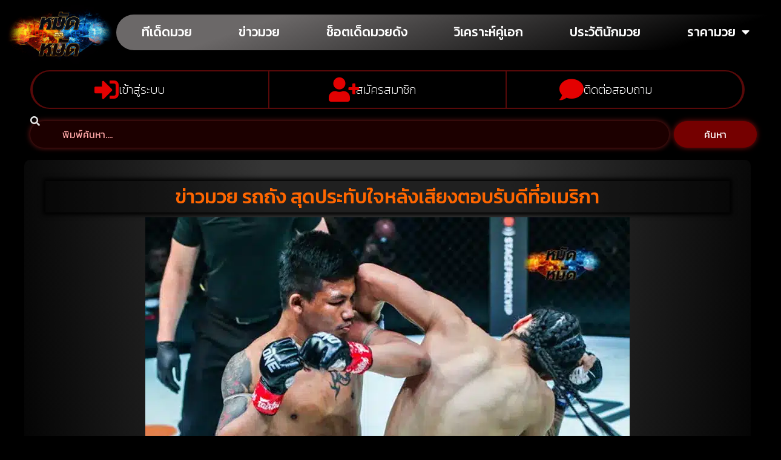

--- FILE ---
content_type: text/html; charset=UTF-8
request_url: https://www.mtm88s.com/%E0%B8%82%E0%B9%88%E0%B8%B2%E0%B8%A7%E0%B8%A1%E0%B8%A7%E0%B8%A2-%E0%B8%A3%E0%B8%96%E0%B8%96%E0%B8%B1%E0%B8%87-%E0%B8%AA%E0%B8%B8%E0%B8%94%E0%B8%9B%E0%B8%A3%E0%B8%B0%E0%B8%97%E0%B8%B1%E0%B8%9A%E0%B9%83%E0%B8%88%E0%B8%AB%E0%B8%A5%E0%B8%B1%E0%B8%87%E0%B9%80%E0%B8%AA%E0%B8%B5%E0%B8%A2%E0%B8%87%E0%B8%95%E0%B8%AD%E0%B8%9A%E0%B8%A3%E0%B8%B1%E0%B8%9A%E0%B8%94%E0%B8%B5%E0%B8%97%E0%B8%B5%E0%B9%88%E0%B8%AD%E0%B9%80%E0%B8%A1%E0%B8%A3%E0%B8%B4%E0%B8%81%E0%B8%B2/
body_size: 30547
content:
<!doctype html>
<html lang="th">
<head><meta charset="UTF-8"><script>if(navigator.userAgent.match(/MSIE|Internet Explorer/i)||navigator.userAgent.match(/Trident\/7\..*?rv:11/i)){var href=document.location.href;if(!href.match(/[?&]nowprocket/)){if(href.indexOf("?")==-1){if(href.indexOf("#")==-1){document.location.href=href+"?nowprocket=1"}else{document.location.href=href.replace("#","?nowprocket=1#")}}else{if(href.indexOf("#")==-1){document.location.href=href+"&nowprocket=1"}else{document.location.href=href.replace("#","&nowprocket=1#")}}}}</script><script>(()=>{class RocketLazyLoadScripts{constructor(){this.v="2.0.4",this.userEvents=["keydown","keyup","mousedown","mouseup","mousemove","mouseover","mouseout","touchmove","touchstart","touchend","touchcancel","wheel","click","dblclick","input"],this.attributeEvents=["onblur","onclick","oncontextmenu","ondblclick","onfocus","onmousedown","onmouseenter","onmouseleave","onmousemove","onmouseout","onmouseover","onmouseup","onmousewheel","onscroll","onsubmit"]}async t(){this.i(),this.o(),/iP(ad|hone)/.test(navigator.userAgent)&&this.h(),this.u(),this.l(this),this.m(),this.k(this),this.p(this),this._(),await Promise.all([this.R(),this.L()]),this.lastBreath=Date.now(),this.S(this),this.P(),this.D(),this.O(),this.M(),await this.C(this.delayedScripts.normal),await this.C(this.delayedScripts.defer),await this.C(this.delayedScripts.async),await this.T(),await this.F(),await this.j(),await this.A(),window.dispatchEvent(new Event("rocket-allScriptsLoaded")),this.everythingLoaded=!0,this.lastTouchEnd&&await new Promise(t=>setTimeout(t,500-Date.now()+this.lastTouchEnd)),this.I(),this.H(),this.U(),this.W()}i(){this.CSPIssue=sessionStorage.getItem("rocketCSPIssue"),document.addEventListener("securitypolicyviolation",t=>{this.CSPIssue||"script-src-elem"!==t.violatedDirective||"data"!==t.blockedURI||(this.CSPIssue=!0,sessionStorage.setItem("rocketCSPIssue",!0))},{isRocket:!0})}o(){window.addEventListener("pageshow",t=>{this.persisted=t.persisted,this.realWindowLoadedFired=!0},{isRocket:!0}),window.addEventListener("pagehide",()=>{this.onFirstUserAction=null},{isRocket:!0})}h(){let t;function e(e){t=e}window.addEventListener("touchstart",e,{isRocket:!0}),window.addEventListener("touchend",function i(o){o.changedTouches[0]&&t.changedTouches[0]&&Math.abs(o.changedTouches[0].pageX-t.changedTouches[0].pageX)<10&&Math.abs(o.changedTouches[0].pageY-t.changedTouches[0].pageY)<10&&o.timeStamp-t.timeStamp<200&&(window.removeEventListener("touchstart",e,{isRocket:!0}),window.removeEventListener("touchend",i,{isRocket:!0}),"INPUT"===o.target.tagName&&"text"===o.target.type||(o.target.dispatchEvent(new TouchEvent("touchend",{target:o.target,bubbles:!0})),o.target.dispatchEvent(new MouseEvent("mouseover",{target:o.target,bubbles:!0})),o.target.dispatchEvent(new PointerEvent("click",{target:o.target,bubbles:!0,cancelable:!0,detail:1,clientX:o.changedTouches[0].clientX,clientY:o.changedTouches[0].clientY})),event.preventDefault()))},{isRocket:!0})}q(t){this.userActionTriggered||("mousemove"!==t.type||this.firstMousemoveIgnored?"keyup"===t.type||"mouseover"===t.type||"mouseout"===t.type||(this.userActionTriggered=!0,this.onFirstUserAction&&this.onFirstUserAction()):this.firstMousemoveIgnored=!0),"click"===t.type&&t.preventDefault(),t.stopPropagation(),t.stopImmediatePropagation(),"touchstart"===this.lastEvent&&"touchend"===t.type&&(this.lastTouchEnd=Date.now()),"click"===t.type&&(this.lastTouchEnd=0),this.lastEvent=t.type,t.composedPath&&t.composedPath()[0].getRootNode()instanceof ShadowRoot&&(t.rocketTarget=t.composedPath()[0]),this.savedUserEvents.push(t)}u(){this.savedUserEvents=[],this.userEventHandler=this.q.bind(this),this.userEvents.forEach(t=>window.addEventListener(t,this.userEventHandler,{passive:!1,isRocket:!0})),document.addEventListener("visibilitychange",this.userEventHandler,{isRocket:!0})}U(){this.userEvents.forEach(t=>window.removeEventListener(t,this.userEventHandler,{passive:!1,isRocket:!0})),document.removeEventListener("visibilitychange",this.userEventHandler,{isRocket:!0}),this.savedUserEvents.forEach(t=>{(t.rocketTarget||t.target).dispatchEvent(new window[t.constructor.name](t.type,t))})}m(){const t="return false",e=Array.from(this.attributeEvents,t=>"data-rocket-"+t),i="["+this.attributeEvents.join("],[")+"]",o="[data-rocket-"+this.attributeEvents.join("],[data-rocket-")+"]",s=(e,i,o)=>{o&&o!==t&&(e.setAttribute("data-rocket-"+i,o),e["rocket"+i]=new Function("event",o),e.setAttribute(i,t))};new MutationObserver(t=>{for(const n of t)"attributes"===n.type&&(n.attributeName.startsWith("data-rocket-")||this.everythingLoaded?n.attributeName.startsWith("data-rocket-")&&this.everythingLoaded&&this.N(n.target,n.attributeName.substring(12)):s(n.target,n.attributeName,n.target.getAttribute(n.attributeName))),"childList"===n.type&&n.addedNodes.forEach(t=>{if(t.nodeType===Node.ELEMENT_NODE)if(this.everythingLoaded)for(const i of[t,...t.querySelectorAll(o)])for(const t of i.getAttributeNames())e.includes(t)&&this.N(i,t.substring(12));else for(const e of[t,...t.querySelectorAll(i)])for(const t of e.getAttributeNames())this.attributeEvents.includes(t)&&s(e,t,e.getAttribute(t))})}).observe(document,{subtree:!0,childList:!0,attributeFilter:[...this.attributeEvents,...e]})}I(){this.attributeEvents.forEach(t=>{document.querySelectorAll("[data-rocket-"+t+"]").forEach(e=>{this.N(e,t)})})}N(t,e){const i=t.getAttribute("data-rocket-"+e);i&&(t.setAttribute(e,i),t.removeAttribute("data-rocket-"+e))}k(t){Object.defineProperty(HTMLElement.prototype,"onclick",{get(){return this.rocketonclick||null},set(e){this.rocketonclick=e,this.setAttribute(t.everythingLoaded?"onclick":"data-rocket-onclick","this.rocketonclick(event)")}})}S(t){function e(e,i){let o=e[i];e[i]=null,Object.defineProperty(e,i,{get:()=>o,set(s){t.everythingLoaded?o=s:e["rocket"+i]=o=s}})}e(document,"onreadystatechange"),e(window,"onload"),e(window,"onpageshow");try{Object.defineProperty(document,"readyState",{get:()=>t.rocketReadyState,set(e){t.rocketReadyState=e},configurable:!0}),document.readyState="loading"}catch(t){console.log("WPRocket DJE readyState conflict, bypassing")}}l(t){this.originalAddEventListener=EventTarget.prototype.addEventListener,this.originalRemoveEventListener=EventTarget.prototype.removeEventListener,this.savedEventListeners=[],EventTarget.prototype.addEventListener=function(e,i,o){o&&o.isRocket||!t.B(e,this)&&!t.userEvents.includes(e)||t.B(e,this)&&!t.userActionTriggered||e.startsWith("rocket-")||t.everythingLoaded?t.originalAddEventListener.call(this,e,i,o):(t.savedEventListeners.push({target:this,remove:!1,type:e,func:i,options:o}),"mouseenter"!==e&&"mouseleave"!==e||t.originalAddEventListener.call(this,e,t.savedUserEvents.push,o))},EventTarget.prototype.removeEventListener=function(e,i,o){o&&o.isRocket||!t.B(e,this)&&!t.userEvents.includes(e)||t.B(e,this)&&!t.userActionTriggered||e.startsWith("rocket-")||t.everythingLoaded?t.originalRemoveEventListener.call(this,e,i,o):t.savedEventListeners.push({target:this,remove:!0,type:e,func:i,options:o})}}J(t,e){this.savedEventListeners=this.savedEventListeners.filter(i=>{let o=i.type,s=i.target||window;return e!==o||t!==s||(this.B(o,s)&&(i.type="rocket-"+o),this.$(i),!1)})}H(){EventTarget.prototype.addEventListener=this.originalAddEventListener,EventTarget.prototype.removeEventListener=this.originalRemoveEventListener,this.savedEventListeners.forEach(t=>this.$(t))}$(t){t.remove?this.originalRemoveEventListener.call(t.target,t.type,t.func,t.options):this.originalAddEventListener.call(t.target,t.type,t.func,t.options)}p(t){let e;function i(e){return t.everythingLoaded?e:e.split(" ").map(t=>"load"===t||t.startsWith("load.")?"rocket-jquery-load":t).join(" ")}function o(o){function s(e){const s=o.fn[e];o.fn[e]=o.fn.init.prototype[e]=function(){return this[0]===window&&t.userActionTriggered&&("string"==typeof arguments[0]||arguments[0]instanceof String?arguments[0]=i(arguments[0]):"object"==typeof arguments[0]&&Object.keys(arguments[0]).forEach(t=>{const e=arguments[0][t];delete arguments[0][t],arguments[0][i(t)]=e})),s.apply(this,arguments),this}}if(o&&o.fn&&!t.allJQueries.includes(o)){const e={DOMContentLoaded:[],"rocket-DOMContentLoaded":[]};for(const t in e)document.addEventListener(t,()=>{e[t].forEach(t=>t())},{isRocket:!0});o.fn.ready=o.fn.init.prototype.ready=function(i){function s(){parseInt(o.fn.jquery)>2?setTimeout(()=>i.bind(document)(o)):i.bind(document)(o)}return"function"==typeof i&&(t.realDomReadyFired?!t.userActionTriggered||t.fauxDomReadyFired?s():e["rocket-DOMContentLoaded"].push(s):e.DOMContentLoaded.push(s)),o([])},s("on"),s("one"),s("off"),t.allJQueries.push(o)}e=o}t.allJQueries=[],o(window.jQuery),Object.defineProperty(window,"jQuery",{get:()=>e,set(t){o(t)}})}P(){const t=new Map;document.write=document.writeln=function(e){const i=document.currentScript,o=document.createRange(),s=i.parentElement;let n=t.get(i);void 0===n&&(n=i.nextSibling,t.set(i,n));const c=document.createDocumentFragment();o.setStart(c,0),c.appendChild(o.createContextualFragment(e)),s.insertBefore(c,n)}}async R(){return new Promise(t=>{this.userActionTriggered?t():this.onFirstUserAction=t})}async L(){return new Promise(t=>{document.addEventListener("DOMContentLoaded",()=>{this.realDomReadyFired=!0,t()},{isRocket:!0})})}async j(){return this.realWindowLoadedFired?Promise.resolve():new Promise(t=>{window.addEventListener("load",t,{isRocket:!0})})}M(){this.pendingScripts=[];this.scriptsMutationObserver=new MutationObserver(t=>{for(const e of t)e.addedNodes.forEach(t=>{"SCRIPT"!==t.tagName||t.noModule||t.isWPRocket||this.pendingScripts.push({script:t,promise:new Promise(e=>{const i=()=>{const i=this.pendingScripts.findIndex(e=>e.script===t);i>=0&&this.pendingScripts.splice(i,1),e()};t.addEventListener("load",i,{isRocket:!0}),t.addEventListener("error",i,{isRocket:!0}),setTimeout(i,1e3)})})})}),this.scriptsMutationObserver.observe(document,{childList:!0,subtree:!0})}async F(){await this.X(),this.pendingScripts.length?(await this.pendingScripts[0].promise,await this.F()):this.scriptsMutationObserver.disconnect()}D(){this.delayedScripts={normal:[],async:[],defer:[]},document.querySelectorAll("script[type$=rocketlazyloadscript]").forEach(t=>{t.hasAttribute("data-rocket-src")?t.hasAttribute("async")&&!1!==t.async?this.delayedScripts.async.push(t):t.hasAttribute("defer")&&!1!==t.defer||"module"===t.getAttribute("data-rocket-type")?this.delayedScripts.defer.push(t):this.delayedScripts.normal.push(t):this.delayedScripts.normal.push(t)})}async _(){await this.L();let t=[];document.querySelectorAll("script[type$=rocketlazyloadscript][data-rocket-src]").forEach(e=>{let i=e.getAttribute("data-rocket-src");if(i&&!i.startsWith("data:")){i.startsWith("//")&&(i=location.protocol+i);try{const o=new URL(i).origin;o!==location.origin&&t.push({src:o,crossOrigin:e.crossOrigin||"module"===e.getAttribute("data-rocket-type")})}catch(t){}}}),t=[...new Map(t.map(t=>[JSON.stringify(t),t])).values()],this.Y(t,"preconnect")}async G(t){if(await this.K(),!0!==t.noModule||!("noModule"in HTMLScriptElement.prototype))return new Promise(e=>{let i;function o(){(i||t).setAttribute("data-rocket-status","executed"),e()}try{if(navigator.userAgent.includes("Firefox/")||""===navigator.vendor||this.CSPIssue)i=document.createElement("script"),[...t.attributes].forEach(t=>{let e=t.nodeName;"type"!==e&&("data-rocket-type"===e&&(e="type"),"data-rocket-src"===e&&(e="src"),i.setAttribute(e,t.nodeValue))}),t.text&&(i.text=t.text),t.nonce&&(i.nonce=t.nonce),i.hasAttribute("src")?(i.addEventListener("load",o,{isRocket:!0}),i.addEventListener("error",()=>{i.setAttribute("data-rocket-status","failed-network"),e()},{isRocket:!0}),setTimeout(()=>{i.isConnected||e()},1)):(i.text=t.text,o()),i.isWPRocket=!0,t.parentNode.replaceChild(i,t);else{const i=t.getAttribute("data-rocket-type"),s=t.getAttribute("data-rocket-src");i?(t.type=i,t.removeAttribute("data-rocket-type")):t.removeAttribute("type"),t.addEventListener("load",o,{isRocket:!0}),t.addEventListener("error",i=>{this.CSPIssue&&i.target.src.startsWith("data:")?(console.log("WPRocket: CSP fallback activated"),t.removeAttribute("src"),this.G(t).then(e)):(t.setAttribute("data-rocket-status","failed-network"),e())},{isRocket:!0}),s?(t.fetchPriority="high",t.removeAttribute("data-rocket-src"),t.src=s):t.src="data:text/javascript;base64,"+window.btoa(unescape(encodeURIComponent(t.text)))}}catch(i){t.setAttribute("data-rocket-status","failed-transform"),e()}});t.setAttribute("data-rocket-status","skipped")}async C(t){const e=t.shift();return e?(e.isConnected&&await this.G(e),this.C(t)):Promise.resolve()}O(){this.Y([...this.delayedScripts.normal,...this.delayedScripts.defer,...this.delayedScripts.async],"preload")}Y(t,e){this.trash=this.trash||[];let i=!0;var o=document.createDocumentFragment();t.forEach(t=>{const s=t.getAttribute&&t.getAttribute("data-rocket-src")||t.src;if(s&&!s.startsWith("data:")){const n=document.createElement("link");n.href=s,n.rel=e,"preconnect"!==e&&(n.as="script",n.fetchPriority=i?"high":"low"),t.getAttribute&&"module"===t.getAttribute("data-rocket-type")&&(n.crossOrigin=!0),t.crossOrigin&&(n.crossOrigin=t.crossOrigin),t.integrity&&(n.integrity=t.integrity),t.nonce&&(n.nonce=t.nonce),o.appendChild(n),this.trash.push(n),i=!1}}),document.head.appendChild(o)}W(){this.trash.forEach(t=>t.remove())}async T(){try{document.readyState="interactive"}catch(t){}this.fauxDomReadyFired=!0;try{await this.K(),this.J(document,"readystatechange"),document.dispatchEvent(new Event("rocket-readystatechange")),await this.K(),document.rocketonreadystatechange&&document.rocketonreadystatechange(),await this.K(),this.J(document,"DOMContentLoaded"),document.dispatchEvent(new Event("rocket-DOMContentLoaded")),await this.K(),this.J(window,"DOMContentLoaded"),window.dispatchEvent(new Event("rocket-DOMContentLoaded"))}catch(t){console.error(t)}}async A(){try{document.readyState="complete"}catch(t){}try{await this.K(),this.J(document,"readystatechange"),document.dispatchEvent(new Event("rocket-readystatechange")),await this.K(),document.rocketonreadystatechange&&document.rocketonreadystatechange(),await this.K(),this.J(window,"load"),window.dispatchEvent(new Event("rocket-load")),await this.K(),window.rocketonload&&window.rocketonload(),await this.K(),this.allJQueries.forEach(t=>t(window).trigger("rocket-jquery-load")),await this.K(),this.J(window,"pageshow");const t=new Event("rocket-pageshow");t.persisted=this.persisted,window.dispatchEvent(t),await this.K(),window.rocketonpageshow&&window.rocketonpageshow({persisted:this.persisted})}catch(t){console.error(t)}}async K(){Date.now()-this.lastBreath>45&&(await this.X(),this.lastBreath=Date.now())}async X(){return document.hidden?new Promise(t=>setTimeout(t)):new Promise(t=>requestAnimationFrame(t))}B(t,e){return e===document&&"readystatechange"===t||(e===document&&"DOMContentLoaded"===t||(e===window&&"DOMContentLoaded"===t||(e===window&&"load"===t||e===window&&"pageshow"===t)))}static run(){(new RocketLazyLoadScripts).t()}}RocketLazyLoadScripts.run()})();</script>
	
		<meta name="viewport" content="width=device-width, initial-scale=1">
	<link rel="profile" href="https://gmpg.org/xfn/11">
	<meta name="google-site-verification" content="-JKSExzyHiM8elZrmErDNPVToUZ4FDkk6kfvNKcP5bk" />
	<!-- Manifest added by SuperPWA - Progressive Web Apps Plugin For WordPress -->
<link rel="manifest" href="/superpwa-manifest-nginx.json">
<link rel="prefetch" href="/superpwa-manifest-nginx.json">
<meta name="theme-color" content="#D5E0EB">
<!-- / SuperPWA.com -->
<meta name='robots' content='index, follow, max-image-preview:large, max-snippet:-1, max-video-preview:-1' />
<script type="rocketlazyloadscript" data-rocket-type="text/javascript">
/* <![CDATA[ */
window.koko_analytics = {"url":"https:\/\/www.mtm88s.com\/wp-admin\/admin-ajax.php?action=koko_analytics_collect","site_url":"https:\/\/www.mtm88s.com","post_id":13053,"path":"\/%E0%B8%82%E0%B9%88%E0%B8%B2%E0%B8%A7%E0%B8%A1%E0%B8%A7%E0%B8%A2-%E0%B8%A3%E0%B8%96%E0%B8%96%E0%B8%B1%E0%B8%87-%E0%B8%AA%E0%B8%B8%E0%B8%94%E0%B8%9B%E0%B8%A3%E0%B8%B0%E0%B8%97%E0%B8%B1%E0%B8%9A%E0%B9%83%E0%B8%88%E0%B8%AB%E0%B8%A5%E0%B8%B1%E0%B8%87%E0%B9%80%E0%B8%AA%E0%B8%B5%E0%B8%A2%E0%B8%87%E0%B8%95%E0%B8%AD%E0%B8%9A%E0%B8%A3%E0%B8%B1%E0%B8%9A%E0%B8%94%E0%B8%B5%E0%B8%97%E0%B8%B5%E0%B9%88%E0%B8%AD%E0%B9%80%E0%B8%A1%E0%B8%A3%E0%B8%B4%E0%B8%81%E0%B8%B2\/","method":"cookie","use_cookie":true};
/* ]]> */
</script>

	<!-- This site is optimized with the Yoast SEO plugin v26.8 - https://yoast.com/product/yoast-seo-wordpress/ -->
	<title>ข่าวมวย รถถัง สุดประทับใจหลังเสียงตอบรับดีที่อเมริกา -</title>
<link crossorigin data-rocket-preconnect href="https://fonts.googleapis.com" rel="preconnect">
<link data-rocket-preload as="style" href="https://fonts.googleapis.com/css?family=Kanit%3A100%2C100italic%2C200%2C200italic%2C300%2C300italic%2C400%2C400italic%2C500%2C500italic%2C600%2C600italic%2C700%2C700italic%2C800%2C800italic%2C900%2C900italic%7CKoulen%3A100%2C100italic%2C200%2C200italic%2C300%2C300italic%2C400%2C400italic%2C500%2C500italic%2C600%2C600italic%2C700%2C700italic%2C800%2C800italic%2C900%2C900italic%7CPrompt%3A100%2C100italic%2C200%2C200italic%2C300%2C300italic%2C400%2C400italic%2C500%2C500italic%2C600%2C600italic%2C700%2C700italic%2C800%2C800italic%2C900%2C900italic&#038;display=swap" rel="preload">
<link crossorigin data-rocket-preload as="font" href="https://fonts.gstatic.com/s/kanit/v17/nKKU-Go6G5tXcr5aOhWnVaFrNlJz.woff2" rel="preload">
<link crossorigin data-rocket-preload as="font" href="https://fonts.gstatic.com/s/kanit/v17/nKKU-Go6G5tXcr5mOBWnVaFrNlJz.woff2" rel="preload">
<link href="https://fonts.googleapis.com/css?family=Kanit%3A100%2C100italic%2C200%2C200italic%2C300%2C300italic%2C400%2C400italic%2C500%2C500italic%2C600%2C600italic%2C700%2C700italic%2C800%2C800italic%2C900%2C900italic%7CKoulen%3A100%2C100italic%2C200%2C200italic%2C300%2C300italic%2C400%2C400italic%2C500%2C500italic%2C600%2C600italic%2C700%2C700italic%2C800%2C800italic%2C900%2C900italic%7CPrompt%3A100%2C100italic%2C200%2C200italic%2C300%2C300italic%2C400%2C400italic%2C500%2C500italic%2C600%2C600italic%2C700%2C700italic%2C800%2C800italic%2C900%2C900italic&#038;display=swap" media="print" onload="this.media=&#039;all&#039;" rel="stylesheet">
<noscript><link rel="stylesheet" href="https://fonts.googleapis.com/css?family=Kanit%3A100%2C100italic%2C200%2C200italic%2C300%2C300italic%2C400%2C400italic%2C500%2C500italic%2C600%2C600italic%2C700%2C700italic%2C800%2C800italic%2C900%2C900italic%7CKoulen%3A100%2C100italic%2C200%2C200italic%2C300%2C300italic%2C400%2C400italic%2C500%2C500italic%2C600%2C600italic%2C700%2C700italic%2C800%2C800italic%2C900%2C900italic%7CPrompt%3A100%2C100italic%2C200%2C200italic%2C300%2C300italic%2C400%2C400italic%2C500%2C500italic%2C600%2C600italic%2C700%2C700italic%2C800%2C800italic%2C900%2C900italic&#038;display=swap"></noscript>
	<meta name="description" content="ข่าวมวย รถถัง จิตรเมืองนนท์ สุดยอดแชมป์ ONE มวยไทย รุ่นฟลายเวต แสนที่จะประทับใจเมื่อไปเยือนถิ่นลุงแซม ในศึก ONE FIGHT NIGHT 10 ที่ผ่านมา" />
	<link rel="canonical" href="https://www.mtm88s.com/ข่าวมวย-รถถัง-สุดประทับใจหลังเสียงตอบรับดีที่อเมริกา/" />
	<meta property="og:locale" content="th_TH" />
	<meta property="og:type" content="article" />
	<meta property="og:title" content="ข่าวมวย รถถัง สุดประทับใจหลังเสียงตอบรับดีที่อเมริกา -" />
	<meta property="og:description" content="ข่าวมวย รถถัง จิตรเมืองนนท์ สุดยอดแชมป์ ONE มวยไทย รุ่นฟลายเวต แสนที่จะประทับใจเมื่อไปเยือนถิ่นลุงแซม ในศึก ONE FIGHT NIGHT 10 ที่ผ่านมา" />
	<meta property="og:url" content="https://www.mtm88s.com/ข่าวมวย-รถถัง-สุดประทับใจหลังเสียงตอบรับดีที่อเมริกา/" />
	<meta property="og:site_name" content="www.mtm88s.com" />
	<meta property="article:published_time" content="2023-05-12T08:27:42+00:00" />
	<meta property="og:image" content="https://www.mtm88s.com/wp-content/uploads/2023/05/ข่าวมวย-ไฮไลท์มวย-บทความมวย-MTM88s-41.webp" />
	<meta property="og:image:width" content="800" />
	<meta property="og:image:height" content="600" />
	<meta property="og:image:type" content="image/webp" />
	<meta name="author" content="admin" />
	<meta name="twitter:card" content="summary_large_image" />
	<meta name="twitter:label1" content="Written by" />
	<meta name="twitter:data1" content="admin" />
	<meta name="twitter:label2" content="Est. reading time" />
	<meta name="twitter:data2" content="2 นาที" />
	<script type="application/ld+json" class="yoast-schema-graph">{"@context":"https://schema.org","@graph":[{"@type":"Article","@id":"https://www.mtm88s.com/%e0%b8%82%e0%b9%88%e0%b8%b2%e0%b8%a7%e0%b8%a1%e0%b8%a7%e0%b8%a2-%e0%b8%a3%e0%b8%96%e0%b8%96%e0%b8%b1%e0%b8%87-%e0%b8%aa%e0%b8%b8%e0%b8%94%e0%b8%9b%e0%b8%a3%e0%b8%b0%e0%b8%97%e0%b8%b1%e0%b8%9a%e0%b9%83%e0%b8%88%e0%b8%ab%e0%b8%a5%e0%b8%b1%e0%b8%87%e0%b9%80%e0%b8%aa%e0%b8%b5%e0%b8%a2%e0%b8%87%e0%b8%95%e0%b8%ad%e0%b8%9a%e0%b8%a3%e0%b8%b1%e0%b8%9a%e0%b8%94%e0%b8%b5%e0%b8%97%e0%b8%b5%e0%b9%88%e0%b8%ad%e0%b9%80%e0%b8%a1%e0%b8%a3%e0%b8%b4%e0%b8%81%e0%b8%b2/#article","isPartOf":{"@id":"https://www.mtm88s.com/%e0%b8%82%e0%b9%88%e0%b8%b2%e0%b8%a7%e0%b8%a1%e0%b8%a7%e0%b8%a2-%e0%b8%a3%e0%b8%96%e0%b8%96%e0%b8%b1%e0%b8%87-%e0%b8%aa%e0%b8%b8%e0%b8%94%e0%b8%9b%e0%b8%a3%e0%b8%b0%e0%b8%97%e0%b8%b1%e0%b8%9a%e0%b9%83%e0%b8%88%e0%b8%ab%e0%b8%a5%e0%b8%b1%e0%b8%87%e0%b9%80%e0%b8%aa%e0%b8%b5%e0%b8%a2%e0%b8%87%e0%b8%95%e0%b8%ad%e0%b8%9a%e0%b8%a3%e0%b8%b1%e0%b8%9a%e0%b8%94%e0%b8%b5%e0%b8%97%e0%b8%b5%e0%b9%88%e0%b8%ad%e0%b9%80%e0%b8%a1%e0%b8%a3%e0%b8%b4%e0%b8%81%e0%b8%b2/"},"author":{"name":"admin","@id":"https://www.mtm88s.com/#/schema/person/d9f9161262e3906925a488286b79157c"},"headline":"ข่าวมวย รถถัง สุดประทับใจหลังเสียงตอบรับดีที่อเมริกา","datePublished":"2023-05-12T08:27:42+00:00","mainEntityOfPage":{"@id":"https://www.mtm88s.com/%e0%b8%82%e0%b9%88%e0%b8%b2%e0%b8%a7%e0%b8%a1%e0%b8%a7%e0%b8%a2-%e0%b8%a3%e0%b8%96%e0%b8%96%e0%b8%b1%e0%b8%87-%e0%b8%aa%e0%b8%b8%e0%b8%94%e0%b8%9b%e0%b8%a3%e0%b8%b0%e0%b8%97%e0%b8%b1%e0%b8%9a%e0%b9%83%e0%b8%88%e0%b8%ab%e0%b8%a5%e0%b8%b1%e0%b8%87%e0%b9%80%e0%b8%aa%e0%b8%b5%e0%b8%a2%e0%b8%87%e0%b8%95%e0%b8%ad%e0%b8%9a%e0%b8%a3%e0%b8%b1%e0%b8%9a%e0%b8%94%e0%b8%b5%e0%b8%97%e0%b8%b5%e0%b9%88%e0%b8%ad%e0%b9%80%e0%b8%a1%e0%b8%a3%e0%b8%b4%e0%b8%81%e0%b8%b2/"},"wordCount":27,"publisher":{"@id":"https://www.mtm88s.com/#organization"},"image":{"@id":"https://www.mtm88s.com/%e0%b8%82%e0%b9%88%e0%b8%b2%e0%b8%a7%e0%b8%a1%e0%b8%a7%e0%b8%a2-%e0%b8%a3%e0%b8%96%e0%b8%96%e0%b8%b1%e0%b8%87-%e0%b8%aa%e0%b8%b8%e0%b8%94%e0%b8%9b%e0%b8%a3%e0%b8%b0%e0%b8%97%e0%b8%b1%e0%b8%9a%e0%b9%83%e0%b8%88%e0%b8%ab%e0%b8%a5%e0%b8%b1%e0%b8%87%e0%b9%80%e0%b8%aa%e0%b8%b5%e0%b8%a2%e0%b8%87%e0%b8%95%e0%b8%ad%e0%b8%9a%e0%b8%a3%e0%b8%b1%e0%b8%9a%e0%b8%94%e0%b8%b5%e0%b8%97%e0%b8%b5%e0%b9%88%e0%b8%ad%e0%b9%80%e0%b8%a1%e0%b8%a3%e0%b8%b4%e0%b8%81%e0%b8%b2/#primaryimage"},"thumbnailUrl":"https://www.mtm88s.com/wp-content/uploads/2023/05/ข่าวมวย-ไฮไลท์มวย-บทความมวย-MTM88s-41.webp","articleSection":["ข่าวมวย"],"inLanguage":"th"},{"@type":"WebPage","@id":"https://www.mtm88s.com/%e0%b8%82%e0%b9%88%e0%b8%b2%e0%b8%a7%e0%b8%a1%e0%b8%a7%e0%b8%a2-%e0%b8%a3%e0%b8%96%e0%b8%96%e0%b8%b1%e0%b8%87-%e0%b8%aa%e0%b8%b8%e0%b8%94%e0%b8%9b%e0%b8%a3%e0%b8%b0%e0%b8%97%e0%b8%b1%e0%b8%9a%e0%b9%83%e0%b8%88%e0%b8%ab%e0%b8%a5%e0%b8%b1%e0%b8%87%e0%b9%80%e0%b8%aa%e0%b8%b5%e0%b8%a2%e0%b8%87%e0%b8%95%e0%b8%ad%e0%b8%9a%e0%b8%a3%e0%b8%b1%e0%b8%9a%e0%b8%94%e0%b8%b5%e0%b8%97%e0%b8%b5%e0%b9%88%e0%b8%ad%e0%b9%80%e0%b8%a1%e0%b8%a3%e0%b8%b4%e0%b8%81%e0%b8%b2/","url":"https://www.mtm88s.com/%e0%b8%82%e0%b9%88%e0%b8%b2%e0%b8%a7%e0%b8%a1%e0%b8%a7%e0%b8%a2-%e0%b8%a3%e0%b8%96%e0%b8%96%e0%b8%b1%e0%b8%87-%e0%b8%aa%e0%b8%b8%e0%b8%94%e0%b8%9b%e0%b8%a3%e0%b8%b0%e0%b8%97%e0%b8%b1%e0%b8%9a%e0%b9%83%e0%b8%88%e0%b8%ab%e0%b8%a5%e0%b8%b1%e0%b8%87%e0%b9%80%e0%b8%aa%e0%b8%b5%e0%b8%a2%e0%b8%87%e0%b8%95%e0%b8%ad%e0%b8%9a%e0%b8%a3%e0%b8%b1%e0%b8%9a%e0%b8%94%e0%b8%b5%e0%b8%97%e0%b8%b5%e0%b9%88%e0%b8%ad%e0%b9%80%e0%b8%a1%e0%b8%a3%e0%b8%b4%e0%b8%81%e0%b8%b2/","name":"ข่าวมวย รถถัง สุดประทับใจหลังเสียงตอบรับดีที่อเมริกา -","isPartOf":{"@id":"https://www.mtm88s.com/#website"},"primaryImageOfPage":{"@id":"https://www.mtm88s.com/%e0%b8%82%e0%b9%88%e0%b8%b2%e0%b8%a7%e0%b8%a1%e0%b8%a7%e0%b8%a2-%e0%b8%a3%e0%b8%96%e0%b8%96%e0%b8%b1%e0%b8%87-%e0%b8%aa%e0%b8%b8%e0%b8%94%e0%b8%9b%e0%b8%a3%e0%b8%b0%e0%b8%97%e0%b8%b1%e0%b8%9a%e0%b9%83%e0%b8%88%e0%b8%ab%e0%b8%a5%e0%b8%b1%e0%b8%87%e0%b9%80%e0%b8%aa%e0%b8%b5%e0%b8%a2%e0%b8%87%e0%b8%95%e0%b8%ad%e0%b8%9a%e0%b8%a3%e0%b8%b1%e0%b8%9a%e0%b8%94%e0%b8%b5%e0%b8%97%e0%b8%b5%e0%b9%88%e0%b8%ad%e0%b9%80%e0%b8%a1%e0%b8%a3%e0%b8%b4%e0%b8%81%e0%b8%b2/#primaryimage"},"image":{"@id":"https://www.mtm88s.com/%e0%b8%82%e0%b9%88%e0%b8%b2%e0%b8%a7%e0%b8%a1%e0%b8%a7%e0%b8%a2-%e0%b8%a3%e0%b8%96%e0%b8%96%e0%b8%b1%e0%b8%87-%e0%b8%aa%e0%b8%b8%e0%b8%94%e0%b8%9b%e0%b8%a3%e0%b8%b0%e0%b8%97%e0%b8%b1%e0%b8%9a%e0%b9%83%e0%b8%88%e0%b8%ab%e0%b8%a5%e0%b8%b1%e0%b8%87%e0%b9%80%e0%b8%aa%e0%b8%b5%e0%b8%a2%e0%b8%87%e0%b8%95%e0%b8%ad%e0%b8%9a%e0%b8%a3%e0%b8%b1%e0%b8%9a%e0%b8%94%e0%b8%b5%e0%b8%97%e0%b8%b5%e0%b9%88%e0%b8%ad%e0%b9%80%e0%b8%a1%e0%b8%a3%e0%b8%b4%e0%b8%81%e0%b8%b2/#primaryimage"},"thumbnailUrl":"https://www.mtm88s.com/wp-content/uploads/2023/05/ข่าวมวย-ไฮไลท์มวย-บทความมวย-MTM88s-41.webp","datePublished":"2023-05-12T08:27:42+00:00","description":"ข่าวมวย รถถัง จิตรเมืองนนท์ สุดยอดแชมป์ ONE มวยไทย รุ่นฟลายเวต แสนที่จะประทับใจเมื่อไปเยือนถิ่นลุงแซม ในศึก ONE FIGHT NIGHT 10 ที่ผ่านมา","breadcrumb":{"@id":"https://www.mtm88s.com/%e0%b8%82%e0%b9%88%e0%b8%b2%e0%b8%a7%e0%b8%a1%e0%b8%a7%e0%b8%a2-%e0%b8%a3%e0%b8%96%e0%b8%96%e0%b8%b1%e0%b8%87-%e0%b8%aa%e0%b8%b8%e0%b8%94%e0%b8%9b%e0%b8%a3%e0%b8%b0%e0%b8%97%e0%b8%b1%e0%b8%9a%e0%b9%83%e0%b8%88%e0%b8%ab%e0%b8%a5%e0%b8%b1%e0%b8%87%e0%b9%80%e0%b8%aa%e0%b8%b5%e0%b8%a2%e0%b8%87%e0%b8%95%e0%b8%ad%e0%b8%9a%e0%b8%a3%e0%b8%b1%e0%b8%9a%e0%b8%94%e0%b8%b5%e0%b8%97%e0%b8%b5%e0%b9%88%e0%b8%ad%e0%b9%80%e0%b8%a1%e0%b8%a3%e0%b8%b4%e0%b8%81%e0%b8%b2/#breadcrumb"},"inLanguage":"th","potentialAction":[{"@type":"ReadAction","target":["https://www.mtm88s.com/%e0%b8%82%e0%b9%88%e0%b8%b2%e0%b8%a7%e0%b8%a1%e0%b8%a7%e0%b8%a2-%e0%b8%a3%e0%b8%96%e0%b8%96%e0%b8%b1%e0%b8%87-%e0%b8%aa%e0%b8%b8%e0%b8%94%e0%b8%9b%e0%b8%a3%e0%b8%b0%e0%b8%97%e0%b8%b1%e0%b8%9a%e0%b9%83%e0%b8%88%e0%b8%ab%e0%b8%a5%e0%b8%b1%e0%b8%87%e0%b9%80%e0%b8%aa%e0%b8%b5%e0%b8%a2%e0%b8%87%e0%b8%95%e0%b8%ad%e0%b8%9a%e0%b8%a3%e0%b8%b1%e0%b8%9a%e0%b8%94%e0%b8%b5%e0%b8%97%e0%b8%b5%e0%b9%88%e0%b8%ad%e0%b9%80%e0%b8%a1%e0%b8%a3%e0%b8%b4%e0%b8%81%e0%b8%b2/"]}]},{"@type":"ImageObject","inLanguage":"th","@id":"https://www.mtm88s.com/%e0%b8%82%e0%b9%88%e0%b8%b2%e0%b8%a7%e0%b8%a1%e0%b8%a7%e0%b8%a2-%e0%b8%a3%e0%b8%96%e0%b8%96%e0%b8%b1%e0%b8%87-%e0%b8%aa%e0%b8%b8%e0%b8%94%e0%b8%9b%e0%b8%a3%e0%b8%b0%e0%b8%97%e0%b8%b1%e0%b8%9a%e0%b9%83%e0%b8%88%e0%b8%ab%e0%b8%a5%e0%b8%b1%e0%b8%87%e0%b9%80%e0%b8%aa%e0%b8%b5%e0%b8%a2%e0%b8%87%e0%b8%95%e0%b8%ad%e0%b8%9a%e0%b8%a3%e0%b8%b1%e0%b8%9a%e0%b8%94%e0%b8%b5%e0%b8%97%e0%b8%b5%e0%b9%88%e0%b8%ad%e0%b9%80%e0%b8%a1%e0%b8%a3%e0%b8%b4%e0%b8%81%e0%b8%b2/#primaryimage","url":"https://www.mtm88s.com/wp-content/uploads/2023/05/ข่าวมวย-ไฮไลท์มวย-บทความมวย-MTM88s-41.webp","contentUrl":"https://www.mtm88s.com/wp-content/uploads/2023/05/ข่าวมวย-ไฮไลท์มวย-บทความมวย-MTM88s-41.webp","width":800,"height":600,"caption":"ข่าวมวย"},{"@type":"BreadcrumbList","@id":"https://www.mtm88s.com/%e0%b8%82%e0%b9%88%e0%b8%b2%e0%b8%a7%e0%b8%a1%e0%b8%a7%e0%b8%a2-%e0%b8%a3%e0%b8%96%e0%b8%96%e0%b8%b1%e0%b8%87-%e0%b8%aa%e0%b8%b8%e0%b8%94%e0%b8%9b%e0%b8%a3%e0%b8%b0%e0%b8%97%e0%b8%b1%e0%b8%9a%e0%b9%83%e0%b8%88%e0%b8%ab%e0%b8%a5%e0%b8%b1%e0%b8%87%e0%b9%80%e0%b8%aa%e0%b8%b5%e0%b8%a2%e0%b8%87%e0%b8%95%e0%b8%ad%e0%b8%9a%e0%b8%a3%e0%b8%b1%e0%b8%9a%e0%b8%94%e0%b8%b5%e0%b8%97%e0%b8%b5%e0%b9%88%e0%b8%ad%e0%b9%80%e0%b8%a1%e0%b8%a3%e0%b8%b4%e0%b8%81%e0%b8%b2/#breadcrumb","itemListElement":[{"@type":"ListItem","position":1,"name":"Home","item":"https://www.mtm88s.com/"},{"@type":"ListItem","position":2,"name":"ข่าวมวย รถถัง สุดประทับใจหลังเสียงตอบรับดีที่อเมริกา"}]},{"@type":"WebSite","@id":"https://www.mtm88s.com/#website","url":"https://www.mtm88s.com/","name":"www.mtm88s.com","description":"","publisher":{"@id":"https://www.mtm88s.com/#organization"},"potentialAction":[{"@type":"SearchAction","target":{"@type":"EntryPoint","urlTemplate":"https://www.mtm88s.com/?s={search_term_string}"},"query-input":{"@type":"PropertyValueSpecification","valueRequired":true,"valueName":"search_term_string"}}],"inLanguage":"th"},{"@type":"Organization","@id":"https://www.mtm88s.com/#organization","name":"www.mtm88s.com","url":"https://www.mtm88s.com/","logo":{"@type":"ImageObject","inLanguage":"th","@id":"https://www.mtm88s.com/#/schema/logo/image/","url":"https://www.mtm88s.com/wp-content/uploads/2021/07/cropped-logo_หมัดต่อหมัด-e1627114903931-1.png","contentUrl":"https://www.mtm88s.com/wp-content/uploads/2021/07/cropped-logo_หมัดต่อหมัด-e1627114903931-1.png","width":300,"height":166,"caption":"www.mtm88s.com"},"image":{"@id":"https://www.mtm88s.com/#/schema/logo/image/"}},{"@type":"Person","@id":"https://www.mtm88s.com/#/schema/person/d9f9161262e3906925a488286b79157c","name":"admin","image":{"@type":"ImageObject","inLanguage":"th","@id":"https://www.mtm88s.com/#/schema/person/image/","url":"https://secure.gravatar.com/avatar/e72f898ce607d371c7d7e3ae549a6e4098b243abf282ac9caf8bb7d9b7a50e2e?s=96&d=mm&r=g","contentUrl":"https://secure.gravatar.com/avatar/e72f898ce607d371c7d7e3ae549a6e4098b243abf282ac9caf8bb7d9b7a50e2e?s=96&d=mm&r=g","caption":"admin"}}]}</script>
	<!-- / Yoast SEO plugin. -->


<link href='https://fonts.gstatic.com' crossorigin rel='preconnect' />
<link rel="alternate" title="oEmbed (JSON)" type="application/json+oembed" href="https://www.mtm88s.com/wp-json/oembed/1.0/embed?url=https%3A%2F%2Fwww.mtm88s.com%2F%25e0%25b8%2582%25e0%25b9%2588%25e0%25b8%25b2%25e0%25b8%25a7%25e0%25b8%25a1%25e0%25b8%25a7%25e0%25b8%25a2-%25e0%25b8%25a3%25e0%25b8%2596%25e0%25b8%2596%25e0%25b8%25b1%25e0%25b8%2587-%25e0%25b8%25aa%25e0%25b8%25b8%25e0%25b8%2594%25e0%25b8%259b%25e0%25b8%25a3%25e0%25b8%25b0%25e0%25b8%2597%25e0%25b8%25b1%25e0%25b8%259a%25e0%25b9%2583%25e0%25b8%2588%25e0%25b8%25ab%25e0%25b8%25a5%25e0%25b8%25b1%25e0%25b8%2587%25e0%25b9%2580%25e0%25b8%25aa%25e0%25b8%25b5%25e0%25b8%25a2%25e0%25b8%2587%25e0%25b8%2595%25e0%25b8%25ad%25e0%25b8%259a%25e0%25b8%25a3%25e0%25b8%25b1%25e0%25b8%259a%25e0%25b8%2594%25e0%25b8%25b5%25e0%25b8%2597%25e0%25b8%25b5%25e0%25b9%2588%25e0%25b8%25ad%25e0%25b9%2580%25e0%25b8%25a1%25e0%25b8%25a3%25e0%25b8%25b4%25e0%25b8%2581%25e0%25b8%25b2%2F" />
<link rel="alternate" title="oEmbed (XML)" type="text/xml+oembed" href="https://www.mtm88s.com/wp-json/oembed/1.0/embed?url=https%3A%2F%2Fwww.mtm88s.com%2F%25e0%25b8%2582%25e0%25b9%2588%25e0%25b8%25b2%25e0%25b8%25a7%25e0%25b8%25a1%25e0%25b8%25a7%25e0%25b8%25a2-%25e0%25b8%25a3%25e0%25b8%2596%25e0%25b8%2596%25e0%25b8%25b1%25e0%25b8%2587-%25e0%25b8%25aa%25e0%25b8%25b8%25e0%25b8%2594%25e0%25b8%259b%25e0%25b8%25a3%25e0%25b8%25b0%25e0%25b8%2597%25e0%25b8%25b1%25e0%25b8%259a%25e0%25b9%2583%25e0%25b8%2588%25e0%25b8%25ab%25e0%25b8%25a5%25e0%25b8%25b1%25e0%25b8%2587%25e0%25b9%2580%25e0%25b8%25aa%25e0%25b8%25b5%25e0%25b8%25a2%25e0%25b8%2587%25e0%25b8%2595%25e0%25b8%25ad%25e0%25b8%259a%25e0%25b8%25a3%25e0%25b8%25b1%25e0%25b8%259a%25e0%25b8%2594%25e0%25b8%25b5%25e0%25b8%2597%25e0%25b8%25b5%25e0%25b9%2588%25e0%25b8%25ad%25e0%25b9%2580%25e0%25b8%25a1%25e0%25b8%25a3%25e0%25b8%25b4%25e0%25b8%2581%25e0%25b8%25b2%2F&#038;format=xml" />
<style id='wp-img-auto-sizes-contain-inline-css' type='text/css'>
img:is([sizes=auto i],[sizes^="auto," i]){contain-intrinsic-size:3000px 1500px}
/*# sourceURL=wp-img-auto-sizes-contain-inline-css */
</style>
<link data-minify="1" rel='stylesheet' id='dashicons-css' href='https://www.mtm88s.com/wp-content/cache/min/1/wp-includes/css/dashicons.min.css?ver=1768987263' type='text/css' media='all' />
<link rel='stylesheet' id='post-views-counter-frontend-css' href='https://www.mtm88s.com/wp-content/plugins/post-views-counter/css/frontend.min.css?ver=1.5.9' type='text/css' media='all' />
<style id='wp-emoji-styles-inline-css' type='text/css'>

	img.wp-smiley, img.emoji {
		display: inline !important;
		border: none !important;
		box-shadow: none !important;
		height: 1em !important;
		width: 1em !important;
		margin: 0 0.07em !important;
		vertical-align: -0.1em !important;
		background: none !important;
		padding: 0 !important;
	}
/*# sourceURL=wp-emoji-styles-inline-css */
</style>
<link rel='stylesheet' id='wp-block-library-css' href='https://www.mtm88s.com/wp-includes/css/dist/block-library/style.min.css?ver=6.9' type='text/css' media='all' />
<style id='classic-theme-styles-inline-css' type='text/css'>
/*! This file is auto-generated */
.wp-block-button__link{color:#fff;background-color:#32373c;border-radius:9999px;box-shadow:none;text-decoration:none;padding:calc(.667em + 2px) calc(1.333em + 2px);font-size:1.125em}.wp-block-file__button{background:#32373c;color:#fff;text-decoration:none}
/*# sourceURL=/wp-includes/css/classic-themes.min.css */
</style>
<style id='global-styles-inline-css' type='text/css'>
:root{--wp--preset--aspect-ratio--square: 1;--wp--preset--aspect-ratio--4-3: 4/3;--wp--preset--aspect-ratio--3-4: 3/4;--wp--preset--aspect-ratio--3-2: 3/2;--wp--preset--aspect-ratio--2-3: 2/3;--wp--preset--aspect-ratio--16-9: 16/9;--wp--preset--aspect-ratio--9-16: 9/16;--wp--preset--color--black: #000000;--wp--preset--color--cyan-bluish-gray: #abb8c3;--wp--preset--color--white: #ffffff;--wp--preset--color--pale-pink: #f78da7;--wp--preset--color--vivid-red: #cf2e2e;--wp--preset--color--luminous-vivid-orange: #ff6900;--wp--preset--color--luminous-vivid-amber: #fcb900;--wp--preset--color--light-green-cyan: #7bdcb5;--wp--preset--color--vivid-green-cyan: #00d084;--wp--preset--color--pale-cyan-blue: #8ed1fc;--wp--preset--color--vivid-cyan-blue: #0693e3;--wp--preset--color--vivid-purple: #9b51e0;--wp--preset--gradient--vivid-cyan-blue-to-vivid-purple: linear-gradient(135deg,rgb(6,147,227) 0%,rgb(155,81,224) 100%);--wp--preset--gradient--light-green-cyan-to-vivid-green-cyan: linear-gradient(135deg,rgb(122,220,180) 0%,rgb(0,208,130) 100%);--wp--preset--gradient--luminous-vivid-amber-to-luminous-vivid-orange: linear-gradient(135deg,rgb(252,185,0) 0%,rgb(255,105,0) 100%);--wp--preset--gradient--luminous-vivid-orange-to-vivid-red: linear-gradient(135deg,rgb(255,105,0) 0%,rgb(207,46,46) 100%);--wp--preset--gradient--very-light-gray-to-cyan-bluish-gray: linear-gradient(135deg,rgb(238,238,238) 0%,rgb(169,184,195) 100%);--wp--preset--gradient--cool-to-warm-spectrum: linear-gradient(135deg,rgb(74,234,220) 0%,rgb(151,120,209) 20%,rgb(207,42,186) 40%,rgb(238,44,130) 60%,rgb(251,105,98) 80%,rgb(254,248,76) 100%);--wp--preset--gradient--blush-light-purple: linear-gradient(135deg,rgb(255,206,236) 0%,rgb(152,150,240) 100%);--wp--preset--gradient--blush-bordeaux: linear-gradient(135deg,rgb(254,205,165) 0%,rgb(254,45,45) 50%,rgb(107,0,62) 100%);--wp--preset--gradient--luminous-dusk: linear-gradient(135deg,rgb(255,203,112) 0%,rgb(199,81,192) 50%,rgb(65,88,208) 100%);--wp--preset--gradient--pale-ocean: linear-gradient(135deg,rgb(255,245,203) 0%,rgb(182,227,212) 50%,rgb(51,167,181) 100%);--wp--preset--gradient--electric-grass: linear-gradient(135deg,rgb(202,248,128) 0%,rgb(113,206,126) 100%);--wp--preset--gradient--midnight: linear-gradient(135deg,rgb(2,3,129) 0%,rgb(40,116,252) 100%);--wp--preset--font-size--small: 13px;--wp--preset--font-size--medium: 20px;--wp--preset--font-size--large: 36px;--wp--preset--font-size--x-large: 42px;--wp--preset--spacing--20: 0.44rem;--wp--preset--spacing--30: 0.67rem;--wp--preset--spacing--40: 1rem;--wp--preset--spacing--50: 1.5rem;--wp--preset--spacing--60: 2.25rem;--wp--preset--spacing--70: 3.38rem;--wp--preset--spacing--80: 5.06rem;--wp--preset--shadow--natural: 6px 6px 9px rgba(0, 0, 0, 0.2);--wp--preset--shadow--deep: 12px 12px 50px rgba(0, 0, 0, 0.4);--wp--preset--shadow--sharp: 6px 6px 0px rgba(0, 0, 0, 0.2);--wp--preset--shadow--outlined: 6px 6px 0px -3px rgb(255, 255, 255), 6px 6px rgb(0, 0, 0);--wp--preset--shadow--crisp: 6px 6px 0px rgb(0, 0, 0);}:where(.is-layout-flex){gap: 0.5em;}:where(.is-layout-grid){gap: 0.5em;}body .is-layout-flex{display: flex;}.is-layout-flex{flex-wrap: wrap;align-items: center;}.is-layout-flex > :is(*, div){margin: 0;}body .is-layout-grid{display: grid;}.is-layout-grid > :is(*, div){margin: 0;}:where(.wp-block-columns.is-layout-flex){gap: 2em;}:where(.wp-block-columns.is-layout-grid){gap: 2em;}:where(.wp-block-post-template.is-layout-flex){gap: 1.25em;}:where(.wp-block-post-template.is-layout-grid){gap: 1.25em;}.has-black-color{color: var(--wp--preset--color--black) !important;}.has-cyan-bluish-gray-color{color: var(--wp--preset--color--cyan-bluish-gray) !important;}.has-white-color{color: var(--wp--preset--color--white) !important;}.has-pale-pink-color{color: var(--wp--preset--color--pale-pink) !important;}.has-vivid-red-color{color: var(--wp--preset--color--vivid-red) !important;}.has-luminous-vivid-orange-color{color: var(--wp--preset--color--luminous-vivid-orange) !important;}.has-luminous-vivid-amber-color{color: var(--wp--preset--color--luminous-vivid-amber) !important;}.has-light-green-cyan-color{color: var(--wp--preset--color--light-green-cyan) !important;}.has-vivid-green-cyan-color{color: var(--wp--preset--color--vivid-green-cyan) !important;}.has-pale-cyan-blue-color{color: var(--wp--preset--color--pale-cyan-blue) !important;}.has-vivid-cyan-blue-color{color: var(--wp--preset--color--vivid-cyan-blue) !important;}.has-vivid-purple-color{color: var(--wp--preset--color--vivid-purple) !important;}.has-black-background-color{background-color: var(--wp--preset--color--black) !important;}.has-cyan-bluish-gray-background-color{background-color: var(--wp--preset--color--cyan-bluish-gray) !important;}.has-white-background-color{background-color: var(--wp--preset--color--white) !important;}.has-pale-pink-background-color{background-color: var(--wp--preset--color--pale-pink) !important;}.has-vivid-red-background-color{background-color: var(--wp--preset--color--vivid-red) !important;}.has-luminous-vivid-orange-background-color{background-color: var(--wp--preset--color--luminous-vivid-orange) !important;}.has-luminous-vivid-amber-background-color{background-color: var(--wp--preset--color--luminous-vivid-amber) !important;}.has-light-green-cyan-background-color{background-color: var(--wp--preset--color--light-green-cyan) !important;}.has-vivid-green-cyan-background-color{background-color: var(--wp--preset--color--vivid-green-cyan) !important;}.has-pale-cyan-blue-background-color{background-color: var(--wp--preset--color--pale-cyan-blue) !important;}.has-vivid-cyan-blue-background-color{background-color: var(--wp--preset--color--vivid-cyan-blue) !important;}.has-vivid-purple-background-color{background-color: var(--wp--preset--color--vivid-purple) !important;}.has-black-border-color{border-color: var(--wp--preset--color--black) !important;}.has-cyan-bluish-gray-border-color{border-color: var(--wp--preset--color--cyan-bluish-gray) !important;}.has-white-border-color{border-color: var(--wp--preset--color--white) !important;}.has-pale-pink-border-color{border-color: var(--wp--preset--color--pale-pink) !important;}.has-vivid-red-border-color{border-color: var(--wp--preset--color--vivid-red) !important;}.has-luminous-vivid-orange-border-color{border-color: var(--wp--preset--color--luminous-vivid-orange) !important;}.has-luminous-vivid-amber-border-color{border-color: var(--wp--preset--color--luminous-vivid-amber) !important;}.has-light-green-cyan-border-color{border-color: var(--wp--preset--color--light-green-cyan) !important;}.has-vivid-green-cyan-border-color{border-color: var(--wp--preset--color--vivid-green-cyan) !important;}.has-pale-cyan-blue-border-color{border-color: var(--wp--preset--color--pale-cyan-blue) !important;}.has-vivid-cyan-blue-border-color{border-color: var(--wp--preset--color--vivid-cyan-blue) !important;}.has-vivid-purple-border-color{border-color: var(--wp--preset--color--vivid-purple) !important;}.has-vivid-cyan-blue-to-vivid-purple-gradient-background{background: var(--wp--preset--gradient--vivid-cyan-blue-to-vivid-purple) !important;}.has-light-green-cyan-to-vivid-green-cyan-gradient-background{background: var(--wp--preset--gradient--light-green-cyan-to-vivid-green-cyan) !important;}.has-luminous-vivid-amber-to-luminous-vivid-orange-gradient-background{background: var(--wp--preset--gradient--luminous-vivid-amber-to-luminous-vivid-orange) !important;}.has-luminous-vivid-orange-to-vivid-red-gradient-background{background: var(--wp--preset--gradient--luminous-vivid-orange-to-vivid-red) !important;}.has-very-light-gray-to-cyan-bluish-gray-gradient-background{background: var(--wp--preset--gradient--very-light-gray-to-cyan-bluish-gray) !important;}.has-cool-to-warm-spectrum-gradient-background{background: var(--wp--preset--gradient--cool-to-warm-spectrum) !important;}.has-blush-light-purple-gradient-background{background: var(--wp--preset--gradient--blush-light-purple) !important;}.has-blush-bordeaux-gradient-background{background: var(--wp--preset--gradient--blush-bordeaux) !important;}.has-luminous-dusk-gradient-background{background: var(--wp--preset--gradient--luminous-dusk) !important;}.has-pale-ocean-gradient-background{background: var(--wp--preset--gradient--pale-ocean) !important;}.has-electric-grass-gradient-background{background: var(--wp--preset--gradient--electric-grass) !important;}.has-midnight-gradient-background{background: var(--wp--preset--gradient--midnight) !important;}.has-small-font-size{font-size: var(--wp--preset--font-size--small) !important;}.has-medium-font-size{font-size: var(--wp--preset--font-size--medium) !important;}.has-large-font-size{font-size: var(--wp--preset--font-size--large) !important;}.has-x-large-font-size{font-size: var(--wp--preset--font-size--x-large) !important;}
:where(.wp-block-post-template.is-layout-flex){gap: 1.25em;}:where(.wp-block-post-template.is-layout-grid){gap: 1.25em;}
:where(.wp-block-term-template.is-layout-flex){gap: 1.25em;}:where(.wp-block-term-template.is-layout-grid){gap: 1.25em;}
:where(.wp-block-columns.is-layout-flex){gap: 2em;}:where(.wp-block-columns.is-layout-grid){gap: 2em;}
:root :where(.wp-block-pullquote){font-size: 1.5em;line-height: 1.6;}
/*# sourceURL=global-styles-inline-css */
</style>
<link rel='stylesheet' id='hello-elementor-css' href='https://www.mtm88s.com/wp-content/themes/mtm88s/style.min.css?ver=2.4.1' type='text/css' media='all' />
<link rel='stylesheet' id='hello-elementor-theme-style-css' href='https://www.mtm88s.com/wp-content/themes/mtm88s/theme.min.css?ver=2.4.1' type='text/css' media='all' />
<link rel='stylesheet' id='elementor-frontend-css' href='https://www.mtm88s.com/wp-content/plugins/elementor/assets/css/frontend.min.css?ver=3.34.2' type='text/css' media='all' />
<link rel='stylesheet' id='widget-image-css' href='https://www.mtm88s.com/wp-content/plugins/elementor/assets/css/widget-image.min.css?ver=3.34.2' type='text/css' media='all' />
<link rel='stylesheet' id='e-animation-shrink-css' href='https://www.mtm88s.com/wp-content/plugins/elementor/assets/lib/animations/styles/e-animation-shrink.min.css?ver=3.34.2' type='text/css' media='all' />
<link rel='stylesheet' id='widget-nav-menu-css' href='https://www.mtm88s.com/wp-content/plugins/elementor-pro/assets/css/widget-nav-menu.min.css?ver=3.29.2' type='text/css' media='all' />
<link rel='stylesheet' id='widget-heading-css' href='https://www.mtm88s.com/wp-content/plugins/elementor/assets/css/widget-heading.min.css?ver=3.34.2' type='text/css' media='all' />
<link rel='stylesheet' id='e-sticky-css' href='https://www.mtm88s.com/wp-content/plugins/elementor-pro/assets/css/modules/sticky.min.css?ver=3.29.2' type='text/css' media='all' />
<link rel='stylesheet' id='e-animation-pulse-css' href='https://www.mtm88s.com/wp-content/plugins/elementor/assets/lib/animations/styles/e-animation-pulse.min.css?ver=3.34.2' type='text/css' media='all' />
<link rel='stylesheet' id='widget-icon-box-css' href='https://www.mtm88s.com/wp-content/plugins/elementor/assets/css/widget-icon-box.min.css?ver=3.34.2' type='text/css' media='all' />
<link rel='stylesheet' id='widget-search-css' href='https://www.mtm88s.com/wp-content/plugins/elementor-pro/assets/css/widget-search.min.css?ver=3.29.2' type='text/css' media='all' />
<link rel='stylesheet' id='widget-posts-css' href='https://www.mtm88s.com/wp-content/plugins/elementor-pro/assets/css/widget-posts.min.css?ver=3.29.2' type='text/css' media='all' />
<link rel='stylesheet' id='e-popup-css' href='https://www.mtm88s.com/wp-content/plugins/elementor-pro/assets/css/conditionals/popup.min.css?ver=3.29.2' type='text/css' media='all' />
<link rel='stylesheet' id='e-animation-slideInUp-css' href='https://www.mtm88s.com/wp-content/plugins/elementor/assets/lib/animations/styles/slideInUp.min.css?ver=3.34.2' type='text/css' media='all' />
<link data-minify="1" rel='stylesheet' id='elementor-icons-css' href='https://www.mtm88s.com/wp-content/cache/min/1/wp-content/plugins/elementor/assets/lib/eicons/css/elementor-icons.min.css?ver=1768987263' type='text/css' media='all' />
<link rel='stylesheet' id='elementor-post-7-css' href='https://www.mtm88s.com/wp-content/cache/background-css/1/www.mtm88s.com/wp-content/uploads/elementor/css/post-7.css?ver=1768987246&wpr_t=1769046928' type='text/css' media='all' />
<link data-minify="1" rel='stylesheet' id='font-awesome-5-all-css' href='https://www.mtm88s.com/wp-content/cache/min/1/wp-content/plugins/elementor/assets/lib/font-awesome/css/all.min.css?ver=1768987263' type='text/css' media='all' />
<link rel='stylesheet' id='font-awesome-4-shim-css' href='https://www.mtm88s.com/wp-content/plugins/elementor/assets/lib/font-awesome/css/v4-shims.min.css?ver=3.34.2' type='text/css' media='all' />
<link rel='stylesheet' id='elementor-post-10-css' href='https://www.mtm88s.com/wp-content/uploads/elementor/css/post-10.css?ver=1768987246' type='text/css' media='all' />
<link rel='stylesheet' id='elementor-post-142-css' href='https://www.mtm88s.com/wp-content/uploads/elementor/css/post-142.css?ver=1768987246' type='text/css' media='all' />
<link rel='stylesheet' id='elementor-post-74-css' href='https://www.mtm88s.com/wp-content/uploads/elementor/css/post-74.css?ver=1768987297' type='text/css' media='all' />
<link rel='stylesheet' id='elementor-post-27210-css' href='https://www.mtm88s.com/wp-content/uploads/elementor/css/post-27210.css?ver=1768987246' type='text/css' media='all' />
<link rel='stylesheet' id='elementor-post-27207-css' href='https://www.mtm88s.com/wp-content/uploads/elementor/css/post-27207.css?ver=1768987246' type='text/css' media='all' />
<link rel='stylesheet' id='elementor-post-17009-css' href='https://www.mtm88s.com/wp-content/uploads/elementor/css/post-17009.css?ver=1768987246' type='text/css' media='all' />
<style id='rocket-lazyload-inline-css' type='text/css'>
.rll-youtube-player{position:relative;padding-bottom:56.23%;height:0;overflow:hidden;max-width:100%;}.rll-youtube-player:focus-within{outline: 2px solid currentColor;outline-offset: 5px;}.rll-youtube-player iframe{position:absolute;top:0;left:0;width:100%;height:100%;z-index:100;background:0 0}.rll-youtube-player img{bottom:0;display:block;left:0;margin:auto;max-width:100%;width:100%;position:absolute;right:0;top:0;border:none;height:auto;-webkit-transition:.4s all;-moz-transition:.4s all;transition:.4s all}.rll-youtube-player img:hover{-webkit-filter:brightness(75%)}.rll-youtube-player .play{height:100%;width:100%;left:0;top:0;position:absolute;background:var(--wpr-bg-352a5bec-1c32-41ae-a769-f4ec79af43ee) no-repeat center;background-color: transparent !important;cursor:pointer;border:none;}
/*# sourceURL=rocket-lazyload-inline-css */
</style>



<link rel='stylesheet' id='elementor-icons-shared-0-css' href='https://www.mtm88s.com/wp-content/plugins/elementor/assets/lib/font-awesome/css/fontawesome.min.css?ver=5.15.3' type='text/css' media='all' />
<link data-minify="1" rel='stylesheet' id='elementor-icons-fa-solid-css' href='https://www.mtm88s.com/wp-content/cache/min/1/wp-content/plugins/elementor/assets/lib/font-awesome/css/solid.min.css?ver=1768987263' type='text/css' media='all' />
<link data-minify="1" rel='stylesheet' id='elementor-icons-fa-brands-css' href='https://www.mtm88s.com/wp-content/cache/min/1/wp-content/plugins/elementor/assets/lib/font-awesome/css/brands.min.css?ver=1768987263' type='text/css' media='all' />
<script type="text/javascript" src="https://www.mtm88s.com/wp-includes/js/jquery/jquery.min.js?ver=3.7.1" id="jquery-core-js" data-rocket-defer defer></script>
<script type="text/javascript" src="https://www.mtm88s.com/wp-includes/js/jquery/jquery-migrate.min.js?ver=3.4.1" id="jquery-migrate-js" data-rocket-defer defer></script>
<script type="text/javascript" src="https://www.mtm88s.com/wp-content/plugins/elementor/assets/lib/font-awesome/js/v4-shims.min.js?ver=3.34.2" id="font-awesome-4-shim-js" data-rocket-defer defer></script>
<link rel="https://api.w.org/" href="https://www.mtm88s.com/wp-json/" /><link rel="alternate" title="JSON" type="application/json" href="https://www.mtm88s.com/wp-json/wp/v2/posts/13053" /><link rel="EditURI" type="application/rsd+xml" title="RSD" href="https://www.mtm88s.com/xmlrpc.php?rsd" />

<link rel='shortlink' href='https://www.mtm88s.com/?p=13053' />
<meta name="generator" content="Elementor 3.34.2; features: additional_custom_breakpoints; settings: css_print_method-external, google_font-enabled, font_display-block">
<style> .tab-content { max-height: 150px; overflow-y: auto; } .tab-content::-webkit-scrollbar { width: 4px; } .tab-content::-webkit-scrollbar-thumb { background: #888; border-radius: 4px; } .tab-content::-webkit-scrollbar-thumb:hover { background: #555; } </style>

<script data-minify="1" src="https://www.mtm88s.com/wp-content/cache/min/1/analytics.js?ver=1758705589" data-key="PXscyhxItmvUcmkswV12og" async></script>
<!-- Google tag (gtag.js) -->
<script type="rocketlazyloadscript" async data-rocket-src="https://www.googletagmanager.com/gtag/js?id=G-QYGQMLTB7V"></script>
<script type="rocketlazyloadscript">
  window.dataLayer = window.dataLayer || [];
  function gtag(){dataLayer.push(arguments);}
  gtag('js', new Date());

  gtag('config', 'G-QYGQMLTB7V');
</script>
			<style>
				.e-con.e-parent:nth-of-type(n+4):not(.e-lazyloaded):not(.e-no-lazyload),
				.e-con.e-parent:nth-of-type(n+4):not(.e-lazyloaded):not(.e-no-lazyload) * {
					background-image: none !important;
				}
				@media screen and (max-height: 1024px) {
					.e-con.e-parent:nth-of-type(n+3):not(.e-lazyloaded):not(.e-no-lazyload),
					.e-con.e-parent:nth-of-type(n+3):not(.e-lazyloaded):not(.e-no-lazyload) * {
						background-image: none !important;
					}
				}
				@media screen and (max-height: 640px) {
					.e-con.e-parent:nth-of-type(n+2):not(.e-lazyloaded):not(.e-no-lazyload),
					.e-con.e-parent:nth-of-type(n+2):not(.e-lazyloaded):not(.e-no-lazyload) * {
						background-image: none !important;
					}
				}
			</style>
						<meta name="theme-color" content="#000000">
			<link rel="icon" href="https://www.mtm88s.com/wp-content/uploads/2021/09/favicon.png" sizes="32x32" />
<link rel="icon" href="https://www.mtm88s.com/wp-content/uploads/2021/09/favicon.png" sizes="192x192" />
<link rel="apple-touch-icon" href="https://www.mtm88s.com/wp-content/uploads/2021/09/favicon.png" />
<meta name="msapplication-TileImage" content="https://www.mtm88s.com/wp-content/uploads/2021/09/favicon.png" />
<noscript><style id="rocket-lazyload-nojs-css">.rll-youtube-player, [data-lazy-src]{display:none !important;}</style></noscript><style id="wpr-lazyload-bg-container"></style><style id="wpr-lazyload-bg-exclusion"></style>
<noscript>
<style id="wpr-lazyload-bg-nostyle">.elementor-kit-7{--wpr-bg-57c6a12b-525c-4ef4-819b-14a43b68ec2e: url('https://www.mtm88s.com/wp-content/uploads/2021/07/background.jpg');}.elementor-kit-7{--wpr-bg-80b3d214-827b-492f-87e0-252a7c880c1a: url('https://www.mtm88s.com/wp-content/uploads/2021/07/solid-concrete-wall-textured-backdrop-3.png');}.rll-youtube-player .play{--wpr-bg-352a5bec-1c32-41ae-a769-f4ec79af43ee: url('https://www.mtm88s.com/wp-content/plugins/wp-rocket/assets/img/youtube.png');}</style>
</noscript>
<script type="application/javascript">const rocket_pairs = [{"selector":".elementor-kit-7","style":".elementor-kit-7{--wpr-bg-57c6a12b-525c-4ef4-819b-14a43b68ec2e: url('https:\/\/www.mtm88s.com\/wp-content\/uploads\/2021\/07\/background.jpg');}","hash":"57c6a12b-525c-4ef4-819b-14a43b68ec2e","url":"https:\/\/www.mtm88s.com\/wp-content\/uploads\/2021\/07\/background.jpg"},{"selector":".elementor-kit-7","style":".elementor-kit-7{--wpr-bg-80b3d214-827b-492f-87e0-252a7c880c1a: url('https:\/\/www.mtm88s.com\/wp-content\/uploads\/2021\/07\/solid-concrete-wall-textured-backdrop-3.png');}","hash":"80b3d214-827b-492f-87e0-252a7c880c1a","url":"https:\/\/www.mtm88s.com\/wp-content\/uploads\/2021\/07\/solid-concrete-wall-textured-backdrop-3.png"},{"selector":".rll-youtube-player .play","style":".rll-youtube-player .play{--wpr-bg-352a5bec-1c32-41ae-a769-f4ec79af43ee: url('https:\/\/www.mtm88s.com\/wp-content\/plugins\/wp-rocket\/assets\/img\/youtube.png');}","hash":"352a5bec-1c32-41ae-a769-f4ec79af43ee","url":"https:\/\/www.mtm88s.com\/wp-content\/plugins\/wp-rocket\/assets\/img\/youtube.png"}]; const rocket_excluded_pairs = [];</script><meta name="generator" content="WP Rocket 3.20.0.2" data-wpr-features="wpr_lazyload_css_bg_img wpr_delay_js wpr_defer_js wpr_minify_js wpr_lazyload_images wpr_lazyload_iframes wpr_preconnect_external_domains wpr_auto_preload_fonts wpr_minify_css wpr_preload_links wpr_desktop" /></head>
<body class="wp-singular post-template-default single single-post postid-13053 single-format-standard wp-custom-logo wp-theme-mtm88s elementor-default elementor-kit-7 elementor-page-74">

		<div  data-elementor-type="header" data-elementor-id="10" class="elementor elementor-10 elementor-location-header" data-elementor-post-type="elementor_library">
			<div class="elementor-element elementor-element-86ed441 elementor-hidden-mobile elementor-hidden-tablet e-flex e-con-boxed e-con e-parent" data-id="86ed441" data-element_type="container" data-settings="{&quot;background_background&quot;:&quot;gradient&quot;}">
					<div  class="e-con-inner">
		<div class="elementor-element elementor-element-67abdf7 e-con-full e-flex e-con e-child" data-id="67abdf7" data-element_type="container">
				<div class="elementor-element elementor-element-f4731c8 elementor-widget elementor-widget-theme-site-logo elementor-widget-image" data-id="f4731c8" data-element_type="widget" data-widget_type="theme-site-logo.default">
				<div class="elementor-widget-container">
											<a href="https://www.mtm88s.com">
			<img width="300" height="166" src="data:image/svg+xml,%3Csvg%20xmlns='http://www.w3.org/2000/svg'%20viewBox='0%200%20300%20166'%3E%3C/svg%3E" class="attachment-full size-full wp-image-171" alt="MTM88s" data-lazy-src="https://www.mtm88s.com/wp-content/uploads/2021/07/cropped-logo_หมัดต่อหมัด-e1627114903931-1.png" /><noscript><img width="300" height="166" src="https://www.mtm88s.com/wp-content/uploads/2021/07/cropped-logo_หมัดต่อหมัด-e1627114903931-1.png" class="attachment-full size-full wp-image-171" alt="MTM88s" /></noscript>				</a>
											</div>
				</div>
				</div>
		<div class="elementor-element elementor-element-1080abc e-con-full e-flex e-con e-child" data-id="1080abc" data-element_type="container">
				<div class="elementor-element elementor-element-45562b8 elementor-nav-menu__align-justify elementor-nav-menu--dropdown-mobile elementor-nav-menu--stretch elementor-nav-menu__text-align-aside elementor-nav-menu--toggle elementor-nav-menu--burger elementor-widget elementor-widget-nav-menu" data-id="45562b8" data-element_type="widget" data-settings="{&quot;full_width&quot;:&quot;stretch&quot;,&quot;toggle_icon_hover_animation&quot;:&quot;shrink&quot;,&quot;layout&quot;:&quot;horizontal&quot;,&quot;submenu_icon&quot;:{&quot;value&quot;:&quot;&lt;i class=\&quot;fas fa-caret-down\&quot;&gt;&lt;\/i&gt;&quot;,&quot;library&quot;:&quot;fa-solid&quot;},&quot;toggle&quot;:&quot;burger&quot;}" data-widget_type="nav-menu.default">
				<div class="elementor-widget-container">
								<nav aria-label="Menu" class="elementor-nav-menu--main elementor-nav-menu__container elementor-nav-menu--layout-horizontal e--pointer-background e--animation-none">
				<ul id="menu-1-45562b8" class="elementor-nav-menu"><li class="menu-item menu-item-type-post_type menu-item-object-page menu-item-3362"><a href="https://www.mtm88s.com/%e0%b8%97%e0%b8%b5%e0%b9%80%e0%b8%94%e0%b9%87%e0%b8%94%e0%b8%a1%e0%b8%a7%e0%b8%a2/" class="elementor-item">ทีเด็ดมวย</a></li>
<li class="menu-item menu-item-type-post_type menu-item-object-page menu-item-3363"><a href="https://www.mtm88s.com/%e0%b8%82%e0%b9%88%e0%b8%b2%e0%b8%a7%e0%b8%a1%e0%b8%a7%e0%b8%a2/" class="elementor-item">ข่าวมวย</a></li>
<li class="menu-item menu-item-type-post_type menu-item-object-page menu-item-3365"><a href="https://www.mtm88s.com/%e0%b8%8a%e0%b9%87%e0%b8%ad%e0%b8%95%e0%b9%80%e0%b8%94%e0%b9%87%e0%b8%94%e0%b8%a1%e0%b8%a7%e0%b8%a2/" class="elementor-item">ช็อตเด็ดมวยดัง</a></li>
<li class="menu-item menu-item-type-post_type menu-item-object-page menu-item-3364"><a href="https://www.mtm88s.com/%e0%b8%a7%e0%b8%b4%e0%b9%80%e0%b8%84%e0%b8%a3%e0%b8%b2%e0%b8%b0%e0%b8%ab%e0%b9%8c%e0%b8%84%e0%b8%b9%e0%b9%88%e0%b9%80%e0%b8%ad%e0%b8%81/" class="elementor-item">วิเคราะห์คู่เอก</a></li>
<li class="menu-item menu-item-type-post_type menu-item-object-page menu-item-22538"><a href="https://www.mtm88s.com/%e0%b8%9b%e0%b8%a3%e0%b8%b0%e0%b8%a7%e0%b8%b1%e0%b8%95%e0%b8%b4%e0%b8%99%e0%b8%b1%e0%b8%81%e0%b8%a1%e0%b8%a7%e0%b8%a2/" class="elementor-item">ประวัตินักมวย</a></li>
<li class="menu-item menu-item-type-post_type menu-item-object-page menu-item-has-children menu-item-24620"><a href="https://www.mtm88s.com/%e0%b8%a3%e0%b8%b2%e0%b8%84%e0%b8%b2%e0%b8%a1%e0%b8%a7%e0%b8%a2/" class="elementor-item">ราคามวย</a>
<ul class="sub-menu elementor-nav-menu--dropdown">
	<li class="menu-item menu-item-type-post_type menu-item-object-page menu-item-22978"><a href="https://www.mtm88s.com/%e0%b9%82%e0%b8%9b%e0%b8%a3%e0%b9%81%e0%b8%81%e0%b8%a3%e0%b8%a1%e0%b8%a1%e0%b8%a7%e0%b8%a2/" class="elementor-sub-item">โปรแกรมมวย</a></li>
	<li class="menu-item menu-item-type-post_type menu-item-object-page menu-item-3366"><a href="https://www.mtm88s.com/%e0%b8%9a%e0%b8%97%e0%b8%84%e0%b8%a7%e0%b8%b2%e0%b8%a1%e0%b8%a1%e0%b8%a7%e0%b8%a2/" class="elementor-sub-item">บทความมวย</a></li>
</ul>
</li>
</ul>			</nav>
					<div class="elementor-menu-toggle" role="button" tabindex="0" aria-label="Menu Toggle" aria-expanded="false">
			<i aria-hidden="true" role="presentation" class="elementor-menu-toggle__icon--open elementor-animation-shrink fas fa-bars"></i><i aria-hidden="true" role="presentation" class="elementor-menu-toggle__icon--close elementor-animation-shrink eicon-close"></i>		</div>
					<nav class="elementor-nav-menu--dropdown elementor-nav-menu__container" aria-hidden="true">
				<ul id="menu-2-45562b8" class="elementor-nav-menu"><li class="menu-item menu-item-type-post_type menu-item-object-page menu-item-3362"><a href="https://www.mtm88s.com/%e0%b8%97%e0%b8%b5%e0%b9%80%e0%b8%94%e0%b9%87%e0%b8%94%e0%b8%a1%e0%b8%a7%e0%b8%a2/" class="elementor-item" tabindex="-1">ทีเด็ดมวย</a></li>
<li class="menu-item menu-item-type-post_type menu-item-object-page menu-item-3363"><a href="https://www.mtm88s.com/%e0%b8%82%e0%b9%88%e0%b8%b2%e0%b8%a7%e0%b8%a1%e0%b8%a7%e0%b8%a2/" class="elementor-item" tabindex="-1">ข่าวมวย</a></li>
<li class="menu-item menu-item-type-post_type menu-item-object-page menu-item-3365"><a href="https://www.mtm88s.com/%e0%b8%8a%e0%b9%87%e0%b8%ad%e0%b8%95%e0%b9%80%e0%b8%94%e0%b9%87%e0%b8%94%e0%b8%a1%e0%b8%a7%e0%b8%a2/" class="elementor-item" tabindex="-1">ช็อตเด็ดมวยดัง</a></li>
<li class="menu-item menu-item-type-post_type menu-item-object-page menu-item-3364"><a href="https://www.mtm88s.com/%e0%b8%a7%e0%b8%b4%e0%b9%80%e0%b8%84%e0%b8%a3%e0%b8%b2%e0%b8%b0%e0%b8%ab%e0%b9%8c%e0%b8%84%e0%b8%b9%e0%b9%88%e0%b9%80%e0%b8%ad%e0%b8%81/" class="elementor-item" tabindex="-1">วิเคราะห์คู่เอก</a></li>
<li class="menu-item menu-item-type-post_type menu-item-object-page menu-item-22538"><a href="https://www.mtm88s.com/%e0%b8%9b%e0%b8%a3%e0%b8%b0%e0%b8%a7%e0%b8%b1%e0%b8%95%e0%b8%b4%e0%b8%99%e0%b8%b1%e0%b8%81%e0%b8%a1%e0%b8%a7%e0%b8%a2/" class="elementor-item" tabindex="-1">ประวัตินักมวย</a></li>
<li class="menu-item menu-item-type-post_type menu-item-object-page menu-item-has-children menu-item-24620"><a href="https://www.mtm88s.com/%e0%b8%a3%e0%b8%b2%e0%b8%84%e0%b8%b2%e0%b8%a1%e0%b8%a7%e0%b8%a2/" class="elementor-item" tabindex="-1">ราคามวย</a>
<ul class="sub-menu elementor-nav-menu--dropdown">
	<li class="menu-item menu-item-type-post_type menu-item-object-page menu-item-22978"><a href="https://www.mtm88s.com/%e0%b9%82%e0%b8%9b%e0%b8%a3%e0%b9%81%e0%b8%81%e0%b8%a3%e0%b8%a1%e0%b8%a1%e0%b8%a7%e0%b8%a2/" class="elementor-sub-item" tabindex="-1">โปรแกรมมวย</a></li>
	<li class="menu-item menu-item-type-post_type menu-item-object-page menu-item-3366"><a href="https://www.mtm88s.com/%e0%b8%9a%e0%b8%97%e0%b8%84%e0%b8%a7%e0%b8%b2%e0%b8%a1%e0%b8%a1%e0%b8%a7%e0%b8%a2/" class="elementor-sub-item" tabindex="-1">บทความมวย</a></li>
</ul>
</li>
</ul>			</nav>
						</div>
				</div>
				</div>
					</div>
				</div>
		<div  class="elementor-element elementor-element-d0572bc elementor-hidden-desktop e-flex e-con-boxed e-con e-parent" data-id="d0572bc" data-element_type="container">
					<div  class="e-con-inner">
		<div class="elementor-element elementor-element-e7d4687 elementor-hidden-desktop e-flex e-con-boxed e-con e-child" data-id="e7d4687" data-element_type="container" data-settings="{&quot;background_background&quot;:&quot;gradient&quot;}">
					<div  class="e-con-inner">
		<div class="elementor-element elementor-element-3da0d01 e-con-full e-flex e-con e-child" data-id="3da0d01" data-element_type="container" data-settings="{&quot;background_background&quot;:&quot;gradient&quot;,&quot;sticky&quot;:&quot;top&quot;,&quot;sticky_on&quot;:[&quot;mobile&quot;],&quot;sticky_offset&quot;:0,&quot;sticky_effects_offset&quot;:0,&quot;sticky_anchor_link_offset&quot;:0}">
				<div class="elementor-element elementor-element-463cfc7 elementor-view-default elementor-widget elementor-widget-icon" data-id="463cfc7" data-element_type="widget" data-widget_type="icon.default">
				<div class="elementor-widget-container">
							<div class="elementor-icon-wrapper">
			<a class="elementor-icon" href="#elementor-action%3Aaction%3Dpopup%3Aopen%26settings%3DeyJpZCI6IjE3MTc0IiwidG9nZ2xlIjpmYWxzZX0%3D">
			<i aria-hidden="true" class="fas fa-bars"></i>			</a>
		</div>
						</div>
				</div>
				<div class="elementor-element elementor-element-4e54ff0 elementor-widget elementor-widget-heading" data-id="4e54ff0" data-element_type="widget" data-widget_type="heading.default">
				<div class="elementor-widget-container">
					<div class="elementor-heading-title elementor-size-default">เมนู</div>				</div>
				</div>
				</div>
		<div class="elementor-element elementor-element-04cc8b7 e-flex e-con-boxed e-con e-child" data-id="04cc8b7" data-element_type="container">
					<div  class="e-con-inner">
				<div class="elementor-element elementor-element-c2e66d1 elementor-widget-tablet__width-initial elementor-widget elementor-widget-theme-site-logo elementor-widget-image" data-id="c2e66d1" data-element_type="widget" data-widget_type="theme-site-logo.default">
				<div class="elementor-widget-container">
											<a href="https://www.mtm88s.com">
			<img width="300" height="166" src="data:image/svg+xml,%3Csvg%20xmlns='http://www.w3.org/2000/svg'%20viewBox='0%200%20300%20166'%3E%3C/svg%3E" class="attachment-full size-full wp-image-171" alt="MTM88s" data-lazy-src="https://www.mtm88s.com/wp-content/uploads/2021/07/cropped-logo_หมัดต่อหมัด-e1627114903931-1.png" /><noscript><img width="300" height="166" src="https://www.mtm88s.com/wp-content/uploads/2021/07/cropped-logo_หมัดต่อหมัด-e1627114903931-1.png" class="attachment-full size-full wp-image-171" alt="MTM88s" /></noscript>				</a>
											</div>
				</div>
		<div class="elementor-element elementor-element-582b3e2 elementor-hidden-mobile e-con-full e-flex e-con e-child" data-id="582b3e2" data-element_type="container">
		<div class="elementor-element elementor-element-c87ec8a e-con-full e-flex e-con e-child" data-id="c87ec8a" data-element_type="container">
		<div class="elementor-element elementor-element-dcb7f49 e-con-full e-flex e-con e-child" data-id="dcb7f49" data-element_type="container">
		<div class="elementor-element elementor-element-97df290 e-con-full e-flex e-con e-child" data-id="97df290" data-element_type="container" data-settings="{&quot;background_background&quot;:&quot;classic&quot;}">
				<div class="elementor-element elementor-element-a3ba0bd elementor-position-inline-start elementor-widget__width-initial elementor-view-default elementor-mobile-position-block-start elementor-widget elementor-widget-icon-box" data-id="a3ba0bd" data-element_type="widget" data-widget_type="icon-box.default">
				<div class="elementor-widget-container">
							<div class="elementor-icon-box-wrapper">

						<div class="elementor-icon-box-icon">
				<a href="https://member.ufa88s.live/login" class="elementor-icon elementor-animation-pulse" tabindex="-1" aria-label="เข้าสู่ระบบ">
				<i aria-hidden="true" class="fas fa-sign-in-alt"></i>				</a>
			</div>
			
						<div class="elementor-icon-box-content">

									<span class="elementor-icon-box-title">
						<a href="https://member.ufa88s.live/login" >
							เข้าสู่ระบบ						</a>
					</span>
				
				
			</div>
			
		</div>
						</div>
				</div>
				</div>
		<div class="elementor-element elementor-element-0e09267 e-con-full e-flex e-con e-child" data-id="0e09267" data-element_type="container" data-settings="{&quot;background_background&quot;:&quot;classic&quot;}">
				<div class="elementor-element elementor-element-2e68ad0 elementor-position-inline-start elementor-widget__width-initial elementor-view-default elementor-mobile-position-block-start elementor-widget elementor-widget-icon-box" data-id="2e68ad0" data-element_type="widget" data-widget_type="icon-box.default">
				<div class="elementor-widget-container">
							<div class="elementor-icon-box-wrapper">

						<div class="elementor-icon-box-icon">
				<a href="https://member.ufa88s.live/register?s=website-mtm88scom&#038;lang=th" class="elementor-icon elementor-animation-pulse" tabindex="-1" aria-label="สมัครสมาชิก">
				<i aria-hidden="true" class="fas fa-user-plus"></i>				</a>
			</div>
			
						<div class="elementor-icon-box-content">

									<span class="elementor-icon-box-title">
						<a href="https://member.ufa88s.live/register?s=website-mtm88scom&#038;lang=th" >
							สมัครสมาชิก						</a>
					</span>
				
				
			</div>
			
		</div>
						</div>
				</div>
				</div>
		<div class="elementor-element elementor-element-33ee542 e-con-full e-flex e-con e-child" data-id="33ee542" data-element_type="container" data-settings="{&quot;background_background&quot;:&quot;classic&quot;}">
				<div class="elementor-element elementor-element-c6801fb elementor-position-inline-start elementor-widget__width-initial elementor-view-default elementor-mobile-position-block-start elementor-widget elementor-widget-icon-box" data-id="c6801fb" data-element_type="widget" data-widget_type="icon-box.default">
				<div class="elementor-widget-container">
							<div class="elementor-icon-box-wrapper">

						<div class="elementor-icon-box-icon">
				<a href="https://lin.ee/4vNQdUc" class="elementor-icon elementor-animation-pulse" tabindex="-1" aria-label="ติดต่อสอบถาม">
				<i aria-hidden="true" class="fas fa-comment"></i>				</a>
			</div>
			
						<div class="elementor-icon-box-content">

									<span class="elementor-icon-box-title">
						<a href="https://lin.ee/4vNQdUc" >
							ติดต่อสอบถาม						</a>
					</span>
				
				
			</div>
			
		</div>
						</div>
				</div>
				</div>
				</div>
				</div>
				</div>
					</div>
				</div>
					</div>
				</div>
					</div>
				</div>
		<div  class="elementor-element elementor-element-ef5ccf7 elementor-hidden-mobile elementor-hidden-tablet e-flex e-con-boxed e-con e-parent" data-id="ef5ccf7" data-element_type="container">
					<div  class="e-con-inner">
		<div class="elementor-element elementor-element-2f75e70 e-con-full e-flex e-con e-child" data-id="2f75e70" data-element_type="container">
		<div class="elementor-element elementor-element-11301fa e-con-full e-flex e-con e-child" data-id="11301fa" data-element_type="container">
		<div class="elementor-element elementor-element-4a9a86e e-con-full e-flex e-con e-child" data-id="4a9a86e" data-element_type="container" data-settings="{&quot;background_background&quot;:&quot;classic&quot;}">
				<div class="elementor-element elementor-element-afae31e elementor-position-inline-start elementor-widget__width-initial elementor-view-default elementor-mobile-position-block-start elementor-widget elementor-widget-icon-box" data-id="afae31e" data-element_type="widget" data-widget_type="icon-box.default">
				<div class="elementor-widget-container">
							<div class="elementor-icon-box-wrapper">

						<div class="elementor-icon-box-icon">
				<a href="https://member.ufa88s.live/login" class="elementor-icon elementor-animation-pulse" tabindex="-1" aria-label="เข้าสู่ระบบ">
				<i aria-hidden="true" class="fas fa-sign-in-alt"></i>				</a>
			</div>
			
						<div class="elementor-icon-box-content">

									<span class="elementor-icon-box-title">
						<a href="https://member.ufa88s.live/login" >
							เข้าสู่ระบบ						</a>
					</span>
				
				
			</div>
			
		</div>
						</div>
				</div>
				</div>
		<div class="elementor-element elementor-element-e9e034c e-con-full e-flex e-con e-child" data-id="e9e034c" data-element_type="container" data-settings="{&quot;background_background&quot;:&quot;classic&quot;}">
				<div class="elementor-element elementor-element-5e860d2 elementor-position-inline-start elementor-widget__width-initial elementor-view-default elementor-mobile-position-block-start elementor-widget elementor-widget-icon-box" data-id="5e860d2" data-element_type="widget" data-widget_type="icon-box.default">
				<div class="elementor-widget-container">
							<div class="elementor-icon-box-wrapper">

						<div class="elementor-icon-box-icon">
				<a href="https://member.ufa88s.live/register?s=website-mtm88scom" class="elementor-icon elementor-animation-pulse" tabindex="-1" aria-label="สมัครสมาชิก">
				<i aria-hidden="true" class="fas fa-user-plus"></i>				</a>
			</div>
			
						<div class="elementor-icon-box-content">

									<span class="elementor-icon-box-title">
						<a href="https://member.ufa88s.live/register?s=website-mtm88scom" >
							สมัครสมาชิก						</a>
					</span>
				
				
			</div>
			
		</div>
						</div>
				</div>
				</div>
		<div class="elementor-element elementor-element-8153955 e-con-full e-flex e-con e-child" data-id="8153955" data-element_type="container" data-settings="{&quot;background_background&quot;:&quot;classic&quot;}">
				<div class="elementor-element elementor-element-eb4a183 elementor-position-inline-start elementor-widget__width-initial elementor-view-default elementor-mobile-position-block-start elementor-widget elementor-widget-icon-box" data-id="eb4a183" data-element_type="widget" data-widget_type="icon-box.default">
				<div class="elementor-widget-container">
							<div class="elementor-icon-box-wrapper">

						<div class="elementor-icon-box-icon">
				<a href="https://lin.ee/4vNQdUc" class="elementor-icon elementor-animation-pulse" tabindex="-1" aria-label="ติดต่อสอบถาม">
				<i aria-hidden="true" class="fas fa-comment"></i>				</a>
			</div>
			
						<div class="elementor-icon-box-content">

									<span class="elementor-icon-box-title">
						<a href="https://lin.ee/4vNQdUc" >
							ติดต่อสอบถาม						</a>
					</span>
				
				
			</div>
			
		</div>
						</div>
				</div>
				</div>
				</div>
				</div>
					</div>
				</div>
		<div  class="elementor-element elementor-element-cd0e1f0 e-flex e-con-boxed e-con e-parent" data-id="cd0e1f0" data-element_type="container">
					<div  class="e-con-inner">
				<div class="elementor-element elementor-element-d0dc06d elementor-widget elementor-widget-search" data-id="d0dc06d" data-element_type="widget" data-settings="{&quot;submit_trigger&quot;:&quot;click_submit&quot;,&quot;pagination_type_options&quot;:&quot;none&quot;}" data-widget_type="search.default">
				<div class="elementor-widget-container">
							<search class="e-search hidden" role="search">
			<form class="e-search-form" action="https://www.mtm88s.com" method="get">

				
				<label class="e-search-label" for="search-d0dc06d">
					<span class="elementor-screen-only">
						Search					</span>
					<i aria-hidden="true" class="fas fa-search"></i>				</label>

				<div class="e-search-input-wrapper">
					<input id="search-d0dc06d" placeholder="พิมพ์ค้นหา...." class="e-search-input" type="search" name="s" value="" autocomplete="off" role="combobox" aria-autocomplete="list" aria-expanded="false" aria-controls="results-d0dc06d" aria-haspopup="listbox">
					<i aria-hidden="true" class="fas fa-times"></i>										<output id="results-d0dc06d" class="e-search-results-container hide-loader" aria-live="polite" aria-atomic="true" aria-label="Results for search" tabindex="0">
						<div class="e-search-results"></div>
											</output>
									</div>
				
				
				<button class="e-search-submit  " type="submit">
					
										<span class="">
						ค้นหา					</span>
									</button>
				<input type="hidden" name="e_search_props" value="d0dc06d-10">
			</form>
		</search>
						</div>
				</div>
					</div>
				</div>
				</div>
				<div  data-elementor-type="single-post" data-elementor-id="74" class="elementor elementor-74 elementor-location-single post-13053 post type-post status-publish format-standard has-post-thumbnail hentry category-4" data-elementor-post-type="elementor_library">
			<div  class="elementor-element elementor-element-510e11f e-flex e-con-boxed e-con e-parent" data-id="510e11f" data-element_type="container">
					<div  class="e-con-inner">
		<div class="elementor-element elementor-element-7eccdf1 e-con-full e-flex e-con e-child" data-id="7eccdf1" data-element_type="container" data-settings="{&quot;background_background&quot;:&quot;gradient&quot;}">
				<div class="elementor-element elementor-element-4bfd8cc elementor-widget-mobile__width-initial elementor-widget__width-inherit elementor-widget elementor-widget-theme-post-title elementor-page-title elementor-widget-heading" data-id="4bfd8cc" data-element_type="widget" data-widget_type="theme-post-title.default">
				<div class="elementor-widget-container">
					<h1 class="elementor-heading-title elementor-size-default">ข่าวมวย รถถัง สุดประทับใจหลังเสียงตอบรับดีที่อเมริกา</h1>				</div>
				</div>
				<div class="elementor-element elementor-element-f972df9 elementor-widget-mobile__width-initial elementor-widget elementor-widget-theme-post-content" data-id="f972df9" data-element_type="widget" data-widget_type="theme-post-content.default">
				<div class="elementor-widget-container">
					<h2 style="text-align: center;"><img fetchpriority="high" fetchpriority="high" decoding="async" class="size-full wp-image-13054 aligncenter" src="data:image/svg+xml,%3Csvg%20xmlns='http://www.w3.org/2000/svg'%20viewBox='0%200%20800%20600'%3E%3C/svg%3E" alt="ข่าวมวย" width="800" height="600" data-lazy-srcset="https://www.mtm88s.com/wp-content/uploads/2023/05/ข่าวมวย-ไฮไลท์มวย-บทความมวย-MTM88s-41.webp 800w, https://www.mtm88s.com/wp-content/uploads/2023/05/ข่าวมวย-ไฮไลท์มวย-บทความมวย-MTM88s-41-300x225.webp 300w, https://www.mtm88s.com/wp-content/uploads/2023/05/ข่าวมวย-ไฮไลท์มวย-บทความมวย-MTM88s-41-768x576.webp 768w" data-lazy-sizes="(max-width: 800px) 100vw, 800px" data-lazy-src="https://www.mtm88s.com/wp-content/uploads/2023/05/ข่าวมวย-ไฮไลท์มวย-บทความมวย-MTM88s-41.webp" /><noscript><img fetchpriority="high" fetchpriority="high" decoding="async" class="size-full wp-image-13054 aligncenter" src="https://www.mtm88s.com/wp-content/uploads/2023/05/ข่าวมวย-ไฮไลท์มวย-บทความมวย-MTM88s-41.webp" alt="ข่าวมวย" width="800" height="600" srcset="https://www.mtm88s.com/wp-content/uploads/2023/05/ข่าวมวย-ไฮไลท์มวย-บทความมวย-MTM88s-41.webp 800w, https://www.mtm88s.com/wp-content/uploads/2023/05/ข่าวมวย-ไฮไลท์มวย-บทความมวย-MTM88s-41-300x225.webp 300w, https://www.mtm88s.com/wp-content/uploads/2023/05/ข่าวมวย-ไฮไลท์มวย-บทความมวย-MTM88s-41-768x576.webp 768w" sizes="(max-width: 800px) 100vw, 800px" /></noscript><span style="color: #ff9900;">ข่าวมวย รถถัง จิตรเมืองนนท์ สุดยอดแชมป์ ONE มวยไทย รุ่นฟลายเวต แสนที่จะประทับใจเมื่อไปเยือนถิ่นลุงแซม ในศึก ONE FIGHT NIGHT 10 ที่ผ่านมา</span></h2>
<p><span style="color: #ff9900;">ข่าวมวย</span> สำหรับศึก ONE FIGHT NIGHT 10 เป็นครั้งแรกที่ ONE ยกทัพไปเปิดสนามถึงประเทศสหรัฐอเมริกา ศูนย์กลางของกีฬาต่อสู้ พร้อมขนนักกีฬาระดับท็อปมาต่อสู้กันในศึกนี้ ซึ่งหนึ่งในซึ่งก็คือ <span style="color: #33cccc;">รถถัง</span> นักมวยจอมบู๊ขวัญใจชาวไทยวัย 25 ปี</p>
<p>โดย <span style="color: #33cccc;">รถถัง</span> ก็ได้มาโชว์ศิลป์แม่ไม้มวยไทยให้คนประเทศอเมริกาได้มองเป็นแก้วตาดวงใจ ด้วยการสับศอกใส่ผู้ท้าแข่ง <span style="color: #33cccc;">เอ็ดการ์</span> หงายท้องชนะน็อกในชูสองได้อย่างสมราคาแชมป์โลก เรียกเสียงเฮจากผู้ชมก้องกังวานฮอลล์</p>
<p>พูดได้ว่าในตอนนี้ <span style="color: #33cccc;">รถถัง</span> คงจะมิได้เป็นเพียงแค่ซูเปอร์สตาร์ขวัญใจคนประเทศไทยเพียงแค่นั้น เนื่องจากตั้งแต่ที่ <span style="color: #33cccc;">รถถัง</span> เผยตัวขึ้นบนสังเวียนจนกระทั่งคุ้มครองป้องกันบัลลังก์ได้เสร็จ แฟนกีฬาชาวมะกันก็แผดเสียงเรียกชื่อ รถถัง อย่างไม่รู้จบ เล่นเอาแชมป์โลกคนประเทศไทยน้ำตาเกือบจะไหล ปลาบปลื้มไม่คิดไม่ฝันว่าตนเองจะได้เรื่องตอบรับอย่างมากใหญ่ขนาดนี้</p>
<hr />
<h2 style="text-align: center;"><span style="color: #ff9900;">ข่าวมวย แหล่งรวบรวมมวยชั้นนำ ทั่วโลก ทุกศึกดังทั้งในไทยและต่างประเทศ</span></h2>
<p style="text-align: center;"><strong><em><span style="color: #99cc00;">เว็บมวย เว็บแทงมวย ข่าวมวย</span> <span style="color: #99cc00;">วิเคราะห์มวย</span> <span style="color: #99cc00;">วิเคราะคู่เอก</span><span style="color: #99cc00;"> ทีเด็ดมวยวันนี้ ทีเด็ดมวยไทยวันนี้ ทีเด็ดมวยไทย ทีเด็ดมวยไทยแม่นๆ</span> <span style="color: #99cc00;">แทงมวย</span> <span style="color: #99cc00;">แทงมวยสด</span> <span style="color: #99cc00;">ONE</span> <span style="color: #99cc00;">UFC</span>  <span style="color: #99cc00;">WBC</span> <span style="color: #99cc00;">10 Fight 10</span> <span style="color: #99cc00;">ผลมวย </span><span style="color: #99cc00;">ผลมวยวันนี้ ผลมวย one championship ผลมวยเมื่อวาน ผลมวยล่าสุด ผลมวยเมื่อคืน ราคามวย วิเคราะห์ ราคามวย ราคามวยสด ราคามวยออนไลน์ มวยพักยก มวยพักยกออนไลน์ มวยพักยก88</span></em></strong></p>
<h2 style="text-align: center;"><span style="color: #ff9900;">สุดยอด เว็บมวย อันดับหนึ่งที่มาแรงที่สุด ในตอนนี้ คัดสรร ทีเด็ดมวย และ วิเคราะห์มวย แบบจัดเต็ม</span></h2>
<p style="text-align: center;"><strong><span style="color: #99cc00;"><em>มวย ทั่วโลก ทั้งมวยไทย มวยสากล มวยโลก การแข่งขันทุกประเภท ตารางชก ตารางคะแนนมวย ผล มวย โปรแกรมมวย <span class="sr-only">ผล มวย สด มวย วันนี้ โปรแกรมมวยวันนี้ </span>ผลมวยเมื่อวาน <span class="sr-only">โปรแกรมมวยเมื่อวาน </span>ผลมวยย้อนหลัง<span class="sr-only">ลุมพินี TKO ราชดำเนิน มวยช่อง 7 มวยช่อง 3 </span>โปรแกรมมวยพรุ่งนี้<span class="sr-only">ตารางมวยพรุ่งนี้ มวยพรุ่งนี้ </span>เวทีมวยไทย<span class="sr-only">รายงานผลมวยทุกวัน ทุกเวที ทุกสังเวียน </span>ทำเนียบแชมป์มวยไทย วิเคราะห์มวยช่อง 3 วิเคราะห์มวยช่อง 7 วิจารณ์มวย วิจารณ์มวยวันนี้ #วิจารณ์มวย #ทีเด็ดมวยวันนี้ มวยเด็ดฟันธง วิเคราะห์มวยพรุ่งนี้ </em></span></strong></p>
<h3 style="text-align: center;"><span style="color: #ff9900;">ทันท่วงทีทุกข่าวในแวดวงมวย ที่ หมัดต่อหมัด MTM88S</span></h3>
<p class="h4" style="text-align: center;"><span style="color: #99cc00;"><strong><em>มวยตู้ วิจารณ์มวยตู้ เรตมวยตู้ ซิกหน้าตู้ มวยเด็ดมวยตู้ ศึกเพชรยินดี ศึกมวยไทยพลังใหม่ ศึกจ้าวมวยไทย ศึกมวยมันส์สนั่นเมือง ศึกมวยไทยลุมพินีพิทักษ์ธรรม ศึกมวยมันส์วันศุกร์ Rajadamnern World Series ศึกท่อน้ำไทย TKO เกียรติเพชร ศึกมวยไทย 7 สี</em></strong></span></p>
<hr />
<p style="text-align: center;"><strong><span style="color: #00ff00;"><a style="color: #00ff00;" href="https://www.mtm88s.com/%e0%b8%a7%e0%b8%b4%e0%b9%80%e0%b8%84%e0%b8%a3%e0%b8%b2%e0%b8%b0%e0%b8%ab%e0%b9%8c%e0%b8%84%e0%b8%b9%e0%b9%88%e0%b9%80%e0%b8%ad%e0%b8%81/">วิเคราะห์มวยคู่เอก</a></span> เจาะลึก คู่เดือด แม่นยำสดๆทุกวันที่ <span style="color: #00ff00;"><a style="color: #00ff00;" href="https://www.mtm88s.com/">MTM88S.com</a></span></strong></p>
<p style="text-align: center;"><strong>อยากรู้เรื่องมวยฉับไวก่อนใคร แอดมาที่นี่ Line : <span style="color: #ffff00;"><a style="color: #ffff00;" href="https://lin.ee/8pyscJcB">@UFA88SV6</a></span></strong></p>
<div class="post-views content-post post-13053 entry-meta load-static">
				<span class="post-views-icon dashicons dashicons-chart-bar"></span> <span class="post-views-label">Post Views:</span> <span class="post-views-count">121</span>
			</div>				</div>
				</div>
				</div>
					</div>
				</div>
		<div  class="elementor-element elementor-element-f79a588 e-flex e-con-boxed e-con e-parent" data-id="f79a588" data-element_type="container">
					<div  class="e-con-inner">
		<div class="elementor-element elementor-element-fdbd59e e-con-full e-flex e-con e-child" data-id="fdbd59e" data-element_type="container">
				<div class="elementor-element elementor-element-36a2b47 elementor-posts--align-center animated-slow elementor-grid-tablet-3 elementor-grid-3 elementor-grid-mobile-1 elementor-posts--thumbnail-top elementor-widget elementor-widget-posts" data-id="36a2b47" data-element_type="widget" data-settings="{&quot;classic_row_gap&quot;:{&quot;unit&quot;:&quot;px&quot;,&quot;size&quot;:30,&quot;sizes&quot;:[]},&quot;_animation&quot;:&quot;none&quot;,&quot;_animation_mobile&quot;:&quot;none&quot;,&quot;_animation_delay&quot;:100,&quot;classic_columns_tablet&quot;:&quot;3&quot;,&quot;classic_columns&quot;:&quot;3&quot;,&quot;classic_columns_mobile&quot;:&quot;1&quot;,&quot;classic_row_gap_tablet&quot;:{&quot;unit&quot;:&quot;px&quot;,&quot;size&quot;:&quot;&quot;,&quot;sizes&quot;:[]},&quot;classic_row_gap_mobile&quot;:{&quot;unit&quot;:&quot;px&quot;,&quot;size&quot;:&quot;&quot;,&quot;sizes&quot;:[]}}" data-widget_type="posts.classic">
				<div class="elementor-widget-container">
							<div class="elementor-posts-container elementor-posts elementor-posts--skin-classic elementor-grid">
				<article class="elementor-post elementor-grid-item post-27601 post type-post status-publish format-standard has-post-thumbnail hentry category-4">
				<a class="elementor-post__thumbnail__link" href="https://www.mtm88s.com/%e0%b9%80%e0%b8%94%e0%b9%82%e0%b8%8a-%e0%b8%9b-%e0%b8%9a%e0%b8%a3%e0%b8%b4%e0%b8%a3%e0%b8%b1%e0%b8%81%e0%b8%a9%e0%b9%8c/" tabindex="-1" target=&quot;_blank&quot;>
			<div class="elementor-post__thumbnail"><img width="768" height="576" src="data:image/svg+xml,%3Csvg%20xmlns='http://www.w3.org/2000/svg'%20viewBox='0%200%20768%20576'%3E%3C/svg%3E" class="attachment-medium_large size-medium_large wp-image-27602" alt="เดโช ป.บริรักษ์" data-lazy-src="https://www.mtm88s.com/wp-content/uploads/2026/01/เดโช-ป.บริรักษ์-768x576.png" /><noscript><img width="768" height="576" src="https://www.mtm88s.com/wp-content/uploads/2026/01/เดโช-ป.บริรักษ์-768x576.png" class="attachment-medium_large size-medium_large wp-image-27602" alt="เดโช ป.บริรักษ์" /></noscript></div>
		</a>
				<div class="elementor-post__text">
				<div class="elementor-post__title">
			<a href="https://www.mtm88s.com/%e0%b9%80%e0%b8%94%e0%b9%82%e0%b8%8a-%e0%b8%9b-%e0%b8%9a%e0%b8%a3%e0%b8%b4%e0%b8%a3%e0%b8%b1%e0%b8%81%e0%b8%a9%e0%b9%8c/" target=&quot;_blank&quot;>
				เดโช ป.บริรักษ์ สดเกินต้าน พร้อมบู๊ “ป้อมเพชร” ปักธงลุยรุ่นฟลายเวตเต็มตัว			</a>
		</div>
		
		<a class="elementor-post__read-more" href="https://www.mtm88s.com/%e0%b9%80%e0%b8%94%e0%b9%82%e0%b8%8a-%e0%b8%9b-%e0%b8%9a%e0%b8%a3%e0%b8%b4%e0%b8%a3%e0%b8%b1%e0%b8%81%e0%b8%a9%e0%b9%8c/" aria-label="Read more about เดโช ป.บริรักษ์ สดเกินต้าน พร้อมบู๊ “ป้อมเพชร” ปักธงลุยรุ่นฟลายเวตเต็มตัว" tabindex="-1" target="_blank">
			อ่านต่อ »		</a>

				</div>
				</article>
				<article class="elementor-post elementor-grid-item post-27598 post type-post status-publish format-standard has-post-thumbnail hentry category-4">
				<a class="elementor-post__thumbnail__link" href="https://www.mtm88s.com/%e0%b9%81%e0%b8%a1%e0%b8%99%e0%b8%99%e0%b8%b5-%e0%b8%9b%e0%b8%b2%e0%b9%80%e0%b8%81%e0%b8%b5%e0%b8%a2%e0%b8%a7/" tabindex="-1" target=&quot;_blank&quot;>
			<div class="elementor-post__thumbnail"><img width="768" height="576" src="data:image/svg+xml,%3Csvg%20xmlns='http://www.w3.org/2000/svg'%20viewBox='0%200%20768%20576'%3E%3C/svg%3E" class="attachment-medium_large size-medium_large wp-image-27599" alt="แมนนี ปาเกียว" data-lazy-src="https://www.mtm88s.com/wp-content/uploads/2026/01/แมนนี-ปาเกียว-768x576.png" /><noscript><img loading="lazy" width="768" height="576" src="https://www.mtm88s.com/wp-content/uploads/2026/01/แมนนี-ปาเกียว-768x576.png" class="attachment-medium_large size-medium_large wp-image-27599" alt="แมนนี ปาเกียว" /></noscript></div>
		</a>
				<div class="elementor-post__text">
				<div class="elementor-post__title">
			<a href="https://www.mtm88s.com/%e0%b9%81%e0%b8%a1%e0%b8%99%e0%b8%99%e0%b8%b5-%e0%b8%9b%e0%b8%b2%e0%b9%80%e0%b8%81%e0%b8%b5%e0%b8%a2%e0%b8%a7/" target=&quot;_blank&quot;>
				แมนนี ปาเกียว นำทัพ 3 ตำนานนักชกไทย ติดอันดับ 16 นักมวยสากลยิ่งใหญ่ที่สุด			</a>
		</div>
		
		<a class="elementor-post__read-more" href="https://www.mtm88s.com/%e0%b9%81%e0%b8%a1%e0%b8%99%e0%b8%99%e0%b8%b5-%e0%b8%9b%e0%b8%b2%e0%b9%80%e0%b8%81%e0%b8%b5%e0%b8%a2%e0%b8%a7/" aria-label="Read more about แมนนี ปาเกียว นำทัพ 3 ตำนานนักชกไทย ติดอันดับ 16 นักมวยสากลยิ่งใหญ่ที่สุด" tabindex="-1" target="_blank">
			อ่านต่อ »		</a>

				</div>
				</article>
				<article class="elementor-post elementor-grid-item post-27589 post type-post status-publish format-standard has-post-thumbnail hentry category-4">
				<a class="elementor-post__thumbnail__link" href="https://www.mtm88s.com/%e0%b8%a1%e0%b8%a7%e0%b8%a2-msc/" tabindex="-1" target=&quot;_blank&quot;>
			<div class="elementor-post__thumbnail"><img width="768" height="576" src="data:image/svg+xml,%3Csvg%20xmlns='http://www.w3.org/2000/svg'%20viewBox='0%200%20768%20576'%3E%3C/svg%3E" class="attachment-medium_large size-medium_large wp-image-27590" alt="มวย MSC" data-lazy-src="https://www.mtm88s.com/wp-content/uploads/2026/01/ข่าวมวย-1-768x576.png" /><noscript><img loading="lazy" width="768" height="576" src="https://www.mtm88s.com/wp-content/uploads/2026/01/ข่าวมวย-1-768x576.png" class="attachment-medium_large size-medium_large wp-image-27590" alt="มวย MSC" /></noscript></div>
		</a>
				<div class="elementor-post__text">
				<div class="elementor-post__title">
			<a href="https://www.mtm88s.com/%e0%b8%a1%e0%b8%a7%e0%b8%a2-msc/" target=&quot;_blank&quot;>
				มวย MSC ปิดโซนใต้ ได้แชมป์ครบ 6 รุ่น ลุยรอบตัดเชือกราชดำเนิน 1 ก.พ. นี้			</a>
		</div>
		
		<a class="elementor-post__read-more" href="https://www.mtm88s.com/%e0%b8%a1%e0%b8%a7%e0%b8%a2-msc/" aria-label="Read more about มวย MSC ปิดโซนใต้ ได้แชมป์ครบ 6 รุ่น ลุยรอบตัดเชือกราชดำเนิน 1 ก.พ. นี้" tabindex="-1" target="_blank">
			อ่านต่อ »		</a>

				</div>
				</article>
				</div>
		
						</div>
				</div>
				</div>
					</div>
				</div>
				</div>
				<div data-elementor-type="footer" data-elementor-id="142" class="elementor elementor-142 elementor-location-footer" data-elementor-post-type="elementor_library">
			<div class="elementor-element elementor-element-3e1c8e8 e-flex e-con-boxed e-con e-parent" data-id="3e1c8e8" data-element_type="container">
					<div  class="e-con-inner">
		<div class="elementor-element elementor-element-7dadff3 e-con-full e-flex e-con e-child" data-id="7dadff3" data-element_type="container">
		<div class="elementor-element elementor-element-015e607 e-flex e-con-boxed e-con e-child" data-id="015e607" data-element_type="container">
					<div class="e-con-inner">
		<div class="elementor-element elementor-element-2ff2960 e-con-full e-flex e-con e-child" data-id="2ff2960" data-element_type="container">
				<div class="elementor-element elementor-element-56747aa e-transform elementor-widget elementor-widget-theme-site-logo elementor-widget-image" data-id="56747aa" data-element_type="widget" data-settings="{&quot;_transform_scaleX_effect&quot;:{&quot;unit&quot;:&quot;px&quot;,&quot;size&quot;:&quot;&quot;,&quot;sizes&quot;:[]},&quot;_transform_scaleX_effect_tablet&quot;:{&quot;unit&quot;:&quot;px&quot;,&quot;size&quot;:&quot;&quot;,&quot;sizes&quot;:[]},&quot;_transform_scaleX_effect_mobile&quot;:{&quot;unit&quot;:&quot;px&quot;,&quot;size&quot;:&quot;&quot;,&quot;sizes&quot;:[]},&quot;_transform_scaleY_effect&quot;:{&quot;unit&quot;:&quot;px&quot;,&quot;size&quot;:&quot;&quot;,&quot;sizes&quot;:[]},&quot;_transform_scaleY_effect_tablet&quot;:{&quot;unit&quot;:&quot;px&quot;,&quot;size&quot;:&quot;&quot;,&quot;sizes&quot;:[]},&quot;_transform_scaleY_effect_mobile&quot;:{&quot;unit&quot;:&quot;px&quot;,&quot;size&quot;:&quot;&quot;,&quot;sizes&quot;:[]}}" data-widget_type="theme-site-logo.default">
				<div class="elementor-widget-container">
											<a href="https://www.mtm88s.com">
			<img width="300" height="166" src="data:image/svg+xml,%3Csvg%20xmlns='http://www.w3.org/2000/svg'%20viewBox='0%200%20300%20166'%3E%3C/svg%3E" class="attachment-full size-full wp-image-171" alt="MTM88s" data-lazy-src="https://www.mtm88s.com/wp-content/uploads/2021/07/cropped-logo_หมัดต่อหมัด-e1627114903931-1.png" /><noscript><img width="300" height="166" src="https://www.mtm88s.com/wp-content/uploads/2021/07/cropped-logo_หมัดต่อหมัด-e1627114903931-1.png" class="attachment-full size-full wp-image-171" alt="MTM88s" /></noscript>				</a>
											</div>
				</div>
				</div>
		<div class="elementor-element elementor-element-f6ae7a4 e-flex e-con-boxed e-con e-child" data-id="f6ae7a4" data-element_type="container">
					<div class="e-con-inner">
				<div class="elementor-element elementor-element-10697a7 elementor-widget elementor-widget-text-editor" data-id="10697a7" data-element_type="widget" data-widget_type="text-editor.default">
				<div class="elementor-widget-container">
									<p><a href="https://www.mtm88s.com/"><span style="color: #ff0000;"><strong>หมัดต่อหมัด</strong></span></a> เว็บรวม <strong><a href="https://www.mtm88s.com/%e0%b8%97%e0%b8%b5%e0%b9%80%e0%b8%94%e0%b9%87%e0%b8%94%e0%b8%a1%e0%b8%a7%e0%b8%a2/"><span style="color: #ff0000;">ทีเด็ดมวย</span></a></strong> <a href="https://www.mtm88s.com/%e0%b8%a7%e0%b8%b4%e0%b9%80%e0%b8%84%e0%b8%a3%e0%b8%b2%e0%b8%b0%e0%b8%ab%e0%b9%8c%e0%b8%84%e0%b8%b9%e0%b9%88%e0%b9%80%e0%b8%ad%e0%b8%81/"><span style="color: #ff0000;"><strong>วิเคราะห์คู่เอก</strong></span></a> <span style="color: #ff0000;"><a href="https://www.mtm88s.com/%E0%B8%82%E0%B9%88%E0%B8%B2%E0%B8%A7%E0%B8%A1%E0%B8%A7%E0%B8%A2"><strong><span style="color: #ff0000;">ข่าวมวย</span></strong></a> <a style="color: #ff0000;" href="https://www.mtm88s.com/%E0%B8%9B%E0%B8%A3%E0%B8%B0%E0%B8%A7%E0%B8%B1%E0%B8%95%E0%B8%B4%E0%B8%99%E0%B8%B1%E0%B8%81%E0%B8%A1%E0%B8%A7%E0%B8%A2"><strong>ประวัตินักมวย</strong></a></span> ครบทุกสังเวียน ไม่ว่าจะเป็น One Championship One ลุมพินี UFC RWS มวยไทยพันธมิตร มวยมันส์สนั่นส์เมือง มวยไทยพลังใหม่ เพชรยินดี มวยมันส์วันศุกร์ ONE FIGHT NIGHT ศึกจ้าวมวยไทย มวยไทย 7 สี สำหรับคอมวยตัวจริง    อีกทั้งยังมี <span style="color: #00ffff;"><a style="color: #00ffff;" href="https://www.mtm88s.com/%e0%b8%8a%e0%b9%87%e0%b8%ad%e0%b8%95%e0%b9%80%e0%b8%94%e0%b9%87%e0%b8%94%e0%b8%a1%e0%b8%a7%e0%b8%a2/">ช็อตเด็ดมวยดัง</a> <a style="color: #00ffff;" href="https://www.mtm88s.com/%e0%b8%9a%e0%b8%97%e0%b8%84%e0%b8%a7%e0%b8%b2%e0%b8%a1%e0%b8%a1%e0%b8%a7%e0%b8%a2/">บทความสัมภาษณ์นักมวย</a></span> ทัศนคติก่อนขึ้นชก <span style="color: #00ffff;"><a style="color: #00ffff;" href="https://www.mtm88s.com/%e0%b8%a3%e0%b8%b2%e0%b8%84%e0%b8%b2%e0%b8%a1%e0%b8%a7%e0%b8%a2/">ตาราง ราคามวย</a></span> ครบทุกคู่ทุกสนาม ทั้งรูปแบบภาพข่าว คลิปสกู๊ปข่าวมวย บทความแนะนำการ <span style="color: #00ffff;">แทงมวย มวยพักยก มวยR1</span> ในรูปแบบสุดคลาสสิกที่เรารู้จักกันในนาม <span style="color: #00ffff;">มวยตู้</span> ในเครื่อของ <span style="color: #ffcc00;">UFABET</span> พร้อมนำเสนอให้คุณอย่างถึงใจ มาพร้อมกิจกรรมมาให้คุณได้ร่วมสนุกทุกสัปดาห์  ถ้าคุณเป็นคอมวยอย่าพลาดเด็ดขาดกับเพจ <span style="color: #ff0000;"><strong>หมัดต่อหมัด</strong></span> หรือแอดไลน์มาที่ <strong><a href="https://lin.ee/4vNQdUc"><span style="color: #00ff00;"><span data-sheets-root="1">@UFA88SV3</span></span></a></strong></p><p><span style="color: #99ccff;"><a style="color: #99ccff;" href="https://www.mtm88s.com/about-us">About Us</a> | <a style="color: #99ccff;" href="https://www.mtm88s.com/about-author">About Author</a> | <a style="color: #99ccff;" href="https://www.mtm88s.com/help-faq">Help &amp; FAQ</a> | <a style="color: #99ccff;" href="https://www.mtm88s.com/contact-us">Contact Us</a></span></p>								</div>
				</div>
				<div class="elementor-element elementor-element-e69cb54 elementor-widget elementor-widget-heading" data-id="e69cb54" data-element_type="widget" data-widget_type="heading.default">
				<div class="elementor-widget-container">
					<p class="elementor-heading-title elementor-size-default">&copy; 2022 หมัดต่อหมัด,All right reserved.</p>				</div>
				</div>
				<div class="elementor-element elementor-element-436699e elementor-widget elementor-widget-text-editor" data-id="436699e" data-element_type="widget" data-widget_type="text-editor.default">
				<div class="elementor-widget-container">
									<p><strong><span style="color: #ff0000;"><a style="color: #ff0000;" href="https://www.ufa88svip.info">UFA88S      </a></span></strong><span style="color: #ffffff;"><a style="color: #ffffff;" href="https://www.mtm88s.com/sitemap_index.xml">sitemap</a></span></p>								</div>
				</div>
					</div>
				</div>
					</div>
				</div>
		<div class="elementor-element elementor-element-6f5ef7c e-con-full e-flex e-con e-child" data-id="6f5ef7c" data-element_type="container">
				<div class="elementor-element elementor-element-35940d0 elementor-widget__width-initial elementor-widget elementor-widget-heading" data-id="35940d0" data-element_type="widget" data-widget_type="heading.default">
				<div class="elementor-widget-container">
					<div class="elementor-heading-title elementor-size-default">แชร์ให้เพื่อน</div>				</div>
				</div>
		<div class="elementor-element elementor-element-5311fa1 e-con-full e-flex e-con e-child" data-id="5311fa1" data-element_type="container">
				<div class="elementor-element elementor-element-e78fa70 elementor-position-inline-start elementor-mobile-position-inline-start elementor-view-stacked elementor-shape-circle elementor-widget elementor-widget-icon-box" data-id="e78fa70" data-element_type="widget" data-widget_type="icon-box.default">
				<div class="elementor-widget-container">
							<div class="elementor-icon-box-wrapper">

						<div class="elementor-icon-box-icon">
				<a href="https://lin.ee/4vNQdUc" class="elementor-icon" tabindex="-1" aria-label="line">
				<i aria-hidden="true" class="fab fa-line"></i>				</a>
			</div>
			
						<div class="elementor-icon-box-content">

									<div class="elementor-icon-box-title">
						<a href="https://lin.ee/4vNQdUc" >
							line						</a>
					</div>
				
				
			</div>
			
		</div>
						</div>
				</div>
				<div class="elementor-element elementor-element-e4e1e4a elementor-position-inline-start elementor-mobile-position-inline-start elementor-view-stacked elementor-shape-circle elementor-widget elementor-widget-icon-box" data-id="e4e1e4a" data-element_type="widget" data-widget_type="icon-box.default">
				<div class="elementor-widget-container">
							<div class="elementor-icon-box-wrapper">

						<div class="elementor-icon-box-icon">
				<a href="https://t.me/share/url?url=https://www.mtm88s.com&#038;text=Check%20this%20out!" class="elementor-icon" tabindex="-1" aria-label="Telegram">
				<i aria-hidden="true" class="fab fa-telegram-plane"></i>				</a>
			</div>
			
						<div class="elementor-icon-box-content">

									<div class="elementor-icon-box-title">
						<a href="https://t.me/share/url?url=https://www.mtm88s.com&#038;text=Check%20this%20out!" >
							Telegram						</a>
					</div>
				
				
			</div>
			
		</div>
						</div>
				</div>
				<div class="elementor-element elementor-element-857c350 elementor-position-inline-start elementor-mobile-position-inline-start elementor-view-stacked elementor-shape-circle elementor-widget elementor-widget-icon-box" data-id="857c350" data-element_type="widget" data-widget_type="icon-box.default">
				<div class="elementor-widget-container">
							<div class="elementor-icon-box-wrapper">

						<div class="elementor-icon-box-icon">
				<a href="https://www.facebook.com/dialog/send?app_id=YOUR_APP_ID&#038;link=https://www.mtm88s.com/&#038;redirect_uri=https://www.mtm88s.com" class="elementor-icon" tabindex="-1" aria-label="Messenger">
				<i aria-hidden="true" class="fab fa-facebook-messenger"></i>				</a>
			</div>
			
						<div class="elementor-icon-box-content">

									<div class="elementor-icon-box-title">
						<a href="https://www.facebook.com/dialog/send?app_id=YOUR_APP_ID&#038;link=https://www.mtm88s.com/&#038;redirect_uri=https://www.mtm88s.com" >
							Messenger						</a>
					</div>
				
				
			</div>
			
		</div>
						</div>
				</div>
				<div class="elementor-element elementor-element-8dc0a3d elementor-position-inline-start elementor-mobile-position-inline-start elementor-view-stacked elementor-shape-circle elementor-widget elementor-widget-icon-box" data-id="8dc0a3d" data-element_type="widget" data-widget_type="icon-box.default">
				<div class="elementor-widget-container">
							<div class="elementor-icon-box-wrapper">

						<div class="elementor-icon-box-icon">
				<a href="https://www.facebook.com/sharer/sharer.php?u=https://www.mtm88s.com" class="elementor-icon" tabindex="-1" aria-label="facebook">
				<i aria-hidden="true" class="fab fa-facebook-square"></i>				</a>
			</div>
			
						<div class="elementor-icon-box-content">

									<div class="elementor-icon-box-title">
						<a href="https://www.facebook.com/sharer/sharer.php?u=https://www.mtm88s.com" >
							facebook						</a>
					</div>
				
				
			</div>
			
		</div>
						</div>
				</div>
				</div>
				</div>
				</div>
					</div>
				</div>
		<div class="elementor-element elementor-element-ce1b64e elementor-hidden-desktop e-flex e-con-boxed e-con e-parent" data-id="ce1b64e" data-element_type="container" data-settings="{&quot;sticky&quot;:&quot;bottom&quot;,&quot;sticky_on&quot;:[&quot;mobile&quot;],&quot;sticky_offset&quot;:0,&quot;sticky_effects_offset&quot;:0,&quot;sticky_anchor_link_offset&quot;:0}">
					<div class="e-con-inner">
		<div class="elementor-element elementor-element-ae3f1ab e-flex e-con-boxed e-con e-child" data-id="ae3f1ab" data-element_type="container">
					<div class="e-con-inner">
		<div class="elementor-element elementor-element-51f969b e-flex e-con-boxed e-con e-child" data-id="51f969b" data-element_type="container" data-settings="{&quot;background_background&quot;:&quot;gradient&quot;}">
					<div class="e-con-inner">
				<div class="elementor-element elementor-element-6d40dcf elementor-tablet-position-inline-start elementor-view-default elementor-position-block-start elementor-mobile-position-block-start elementor-widget elementor-widget-icon-box" data-id="6d40dcf" data-element_type="widget" data-widget_type="icon-box.default">
				<div class="elementor-widget-container">
							<div class="elementor-icon-box-wrapper">

						<div class="elementor-icon-box-icon">
				<a href="https://www.mtm88s.com" class="elementor-icon elementor-animation-pulse" tabindex="-1" aria-label="กลับหน้าแรก">
				<i aria-hidden="true" class="fas fa-home"></i>				</a>
			</div>
			
						<div class="elementor-icon-box-content">

									<span class="elementor-icon-box-title">
						<a href="https://www.mtm88s.com" >
							กลับหน้าแรก						</a>
					</span>
				
				
			</div>
			
		</div>
						</div>
				</div>
					</div>
				</div>
		<div class="elementor-element elementor-element-a01f745 e-flex e-con-boxed e-con e-child" data-id="a01f745" data-element_type="container" data-settings="{&quot;background_background&quot;:&quot;gradient&quot;}">
					<div class="e-con-inner">
				<div class="elementor-element elementor-element-820a314 elementor-tablet-position-inline-start elementor-view-default elementor-position-block-start elementor-mobile-position-block-start elementor-widget elementor-widget-icon-box" data-id="820a314" data-element_type="widget" data-widget_type="icon-box.default">
				<div class="elementor-widget-container">
							<div class="elementor-icon-box-wrapper">

						<div class="elementor-icon-box-icon">
				<a href="https://member.ufa88s.live/login" class="elementor-icon elementor-animation-pulse" tabindex="-1" aria-label="เข้าสู่ระบบ">
				<i aria-hidden="true" class="fas fa-sign-in-alt"></i>				</a>
			</div>
			
						<div class="elementor-icon-box-content">

									<span class="elementor-icon-box-title">
						<a href="https://member.ufa88s.live/login" >
							เข้าสู่ระบบ						</a>
					</span>
				
				
			</div>
			
		</div>
						</div>
				</div>
					</div>
				</div>
		<div class="elementor-element elementor-element-31997dd e-flex e-con-boxed e-con e-child" data-id="31997dd" data-element_type="container" data-settings="{&quot;background_background&quot;:&quot;gradient&quot;}">
					<div class="e-con-inner">
				<div class="elementor-element elementor-element-b95e4cc elementor-tablet-position-inline-start elementor-view-default elementor-position-block-start elementor-mobile-position-block-start elementor-widget elementor-widget-icon-box" data-id="b95e4cc" data-element_type="widget" data-widget_type="icon-box.default">
				<div class="elementor-widget-container">
							<div class="elementor-icon-box-wrapper">

						<div class="elementor-icon-box-icon">
				<a href="https://member.ufa88s.live/register?s=website-mtm88scom" class="elementor-icon elementor-animation-pulse" tabindex="-1" aria-label="สมัครสมาชิก">
				<i aria-hidden="true" class="fas fa-user-plus"></i>				</a>
			</div>
			
						<div class="elementor-icon-box-content">

									<span class="elementor-icon-box-title">
						<a href="https://member.ufa88s.live/register?s=website-mtm88scom" >
							สมัครสมาชิก						</a>
					</span>
				
				
			</div>
			
		</div>
						</div>
				</div>
					</div>
				</div>
		<div class="elementor-element elementor-element-b05b4a6 e-flex e-con-boxed e-con e-child" data-id="b05b4a6" data-element_type="container" data-settings="{&quot;background_background&quot;:&quot;gradient&quot;}">
					<div class="e-con-inner">
				<div class="elementor-element elementor-element-a3afe6a elementor-tablet-position-inline-start elementor-view-default elementor-position-block-start elementor-mobile-position-block-start elementor-widget elementor-widget-icon-box" data-id="a3afe6a" data-element_type="widget" data-widget_type="icon-box.default">
				<div class="elementor-widget-container">
							<div class="elementor-icon-box-wrapper">

						<div class="elementor-icon-box-icon">
				<a href="https://member.ufa88s.live/register?s=%E0%B9%82%E0%B8%86%E0%B8%A9%E0%B8%93%E0%B8%B2%E0%B8%9A%E0%B8%99%E0%B9%80%E0%B8%A7%E0%B9%87%E0%B8%9A%E0%B9%84%E0%B8%8B%E0%B8%95%E0%B9%8C-%E0%B8%AD%E0%B8%B7%E0%B9%88%E0%B8%99%E0%B9%86" class="elementor-icon elementor-animation-pulse" tabindex="-1" aria-label="รับโปรโมชั่น">
				<i aria-hidden="true" class="fas fa-gift"></i>				</a>
			</div>
			
						<div class="elementor-icon-box-content">

									<span class="elementor-icon-box-title">
						<a href="https://member.ufa88s.live/register?s=%E0%B9%82%E0%B8%86%E0%B8%A9%E0%B8%93%E0%B8%B2%E0%B8%9A%E0%B8%99%E0%B9%80%E0%B8%A7%E0%B9%87%E0%B8%9A%E0%B9%84%E0%B8%8B%E0%B8%95%E0%B9%8C-%E0%B8%AD%E0%B8%B7%E0%B9%88%E0%B8%99%E0%B9%86" >
							รับโปรโมชั่น						</a>
					</span>
				
				
			</div>
			
		</div>
						</div>
				</div>
					</div>
				</div>
					</div>
				</div>
					</div>
				</div>
				</div>
		
<script type="speculationrules">
{"prefetch":[{"source":"document","where":{"and":[{"href_matches":"/*"},{"not":{"href_matches":["/wp-*.php","/wp-admin/*","/wp-content/uploads/*","/wp-content/*","/wp-content/plugins/*","/wp-content/themes/mtm88s/*","/*\\?(.+)"]}},{"not":{"selector_matches":"a[rel~=\"nofollow\"]"}},{"not":{"selector_matches":".no-prefetch, .no-prefetch a"}}]},"eagerness":"conservative"}]}
</script>

<!-- Koko Analytics v2.2.0 - https://www.kokoanalytics.com/ -->
<script type="rocketlazyloadscript" data-rocket-type="text/javascript">
/* <![CDATA[ */
!function(){var e=window,r=e.koko_analytics;r.trackPageview=function(e,t){"prerender"==document.visibilityState||/bot|crawl|spider|seo|lighthouse|facebookexternalhit|preview/i.test(navigator.userAgent)||navigator.sendBeacon(r.url,new URLSearchParams({pa:e,po:t,r:0==document.referrer.indexOf(r.site_url)?"":document.referrer,m:r.use_cookie?"c":r.method[0]}))},e.addEventListener("load",function(){r.trackPageview(r.path,r.post_id)})}();
/* ]]> */
</script>

		<div data-elementor-type="popup" data-elementor-id="17174" class="elementor elementor-17174 elementor-location-popup" data-elementor-settings="{&quot;entrance_animation_mobile&quot;:&quot;slideInLeft&quot;,&quot;exit_animation_mobile&quot;:&quot;slideInLeft&quot;,&quot;entrance_animation&quot;:&quot;fadeIn&quot;,&quot;exit_animation&quot;:&quot;fadeIn&quot;,&quot;entrance_animation_duration&quot;:{&quot;unit&quot;:&quot;px&quot;,&quot;size&quot;:1.4,&quot;sizes&quot;:[]},&quot;a11y_navigation&quot;:&quot;yes&quot;,&quot;timing&quot;:[]}" data-elementor-post-type="elementor_library">
			<div  class="elementor-element elementor-element-c4b4619 e-flex e-con-boxed e-con e-parent" data-id="c4b4619" data-element_type="container">
					<div class="e-con-inner">
				<div class="elementor-element elementor-element-f1a215a elementor-widget elementor-widget-theme-site-logo elementor-widget-image" data-id="f1a215a" data-element_type="widget" data-widget_type="theme-site-logo.default">
				<div class="elementor-widget-container">
											<a href="https://www.mtm88s.com">
			<img width="300" height="166" src="data:image/svg+xml,%3Csvg%20xmlns='http://www.w3.org/2000/svg'%20viewBox='0%200%20300%20166'%3E%3C/svg%3E" class="attachment-full size-full wp-image-171" alt="MTM88s" data-lazy-src="https://www.mtm88s.com/wp-content/uploads/2021/07/cropped-logo_หมัดต่อหมัด-e1627114903931-1.png" /><noscript><img width="300" height="166" src="https://www.mtm88s.com/wp-content/uploads/2021/07/cropped-logo_หมัดต่อหมัด-e1627114903931-1.png" class="attachment-full size-full wp-image-171" alt="MTM88s" /></noscript>				</a>
											</div>
				</div>
				<div class="elementor-element elementor-element-2773dfc elementor-nav-menu--dropdown-none elementor-widget elementor-widget-nav-menu" data-id="2773dfc" data-element_type="widget" data-settings="{&quot;layout&quot;:&quot;vertical&quot;,&quot;submenu_icon&quot;:{&quot;value&quot;:&quot;&lt;i class=\&quot;fas fa-caret-down\&quot;&gt;&lt;\/i&gt;&quot;,&quot;library&quot;:&quot;fa-solid&quot;}}" data-widget_type="nav-menu.default">
				<div class="elementor-widget-container">
								<nav aria-label="Menu" class="elementor-nav-menu--main elementor-nav-menu__container elementor-nav-menu--layout-vertical e--pointer-background e--animation-sweep-right">
				<ul id="menu-1-2773dfc" class="elementor-nav-menu sm-vertical"><li class="menu-item menu-item-type-post_type menu-item-object-page menu-item-3362"><a href="https://www.mtm88s.com/%e0%b8%97%e0%b8%b5%e0%b9%80%e0%b8%94%e0%b9%87%e0%b8%94%e0%b8%a1%e0%b8%a7%e0%b8%a2/" class="elementor-item">ทีเด็ดมวย</a></li>
<li class="menu-item menu-item-type-post_type menu-item-object-page menu-item-3363"><a href="https://www.mtm88s.com/%e0%b8%82%e0%b9%88%e0%b8%b2%e0%b8%a7%e0%b8%a1%e0%b8%a7%e0%b8%a2/" class="elementor-item">ข่าวมวย</a></li>
<li class="menu-item menu-item-type-post_type menu-item-object-page menu-item-3365"><a href="https://www.mtm88s.com/%e0%b8%8a%e0%b9%87%e0%b8%ad%e0%b8%95%e0%b9%80%e0%b8%94%e0%b9%87%e0%b8%94%e0%b8%a1%e0%b8%a7%e0%b8%a2/" class="elementor-item">ช็อตเด็ดมวยดัง</a></li>
<li class="menu-item menu-item-type-post_type menu-item-object-page menu-item-3364"><a href="https://www.mtm88s.com/%e0%b8%a7%e0%b8%b4%e0%b9%80%e0%b8%84%e0%b8%a3%e0%b8%b2%e0%b8%b0%e0%b8%ab%e0%b9%8c%e0%b8%84%e0%b8%b9%e0%b9%88%e0%b9%80%e0%b8%ad%e0%b8%81/" class="elementor-item">วิเคราะห์คู่เอก</a></li>
<li class="menu-item menu-item-type-post_type menu-item-object-page menu-item-22538"><a href="https://www.mtm88s.com/%e0%b8%9b%e0%b8%a3%e0%b8%b0%e0%b8%a7%e0%b8%b1%e0%b8%95%e0%b8%b4%e0%b8%99%e0%b8%b1%e0%b8%81%e0%b8%a1%e0%b8%a7%e0%b8%a2/" class="elementor-item">ประวัตินักมวย</a></li>
<li class="menu-item menu-item-type-post_type menu-item-object-page menu-item-has-children menu-item-24620"><a href="https://www.mtm88s.com/%e0%b8%a3%e0%b8%b2%e0%b8%84%e0%b8%b2%e0%b8%a1%e0%b8%a7%e0%b8%a2/" class="elementor-item">ราคามวย</a>
<ul class="sub-menu elementor-nav-menu--dropdown">
	<li class="menu-item menu-item-type-post_type menu-item-object-page menu-item-22978"><a href="https://www.mtm88s.com/%e0%b9%82%e0%b8%9b%e0%b8%a3%e0%b9%81%e0%b8%81%e0%b8%a3%e0%b8%a1%e0%b8%a1%e0%b8%a7%e0%b8%a2/" class="elementor-sub-item">โปรแกรมมวย</a></li>
	<li class="menu-item menu-item-type-post_type menu-item-object-page menu-item-3366"><a href="https://www.mtm88s.com/%e0%b8%9a%e0%b8%97%e0%b8%84%e0%b8%a7%e0%b8%b2%e0%b8%a1%e0%b8%a1%e0%b8%a7%e0%b8%a2/" class="elementor-sub-item">บทความมวย</a></li>
</ul>
</li>
</ul>			</nav>
						<nav class="elementor-nav-menu--dropdown elementor-nav-menu__container" aria-hidden="true">
				<ul id="menu-2-2773dfc" class="elementor-nav-menu sm-vertical"><li class="menu-item menu-item-type-post_type menu-item-object-page menu-item-3362"><a href="https://www.mtm88s.com/%e0%b8%97%e0%b8%b5%e0%b9%80%e0%b8%94%e0%b9%87%e0%b8%94%e0%b8%a1%e0%b8%a7%e0%b8%a2/" class="elementor-item" tabindex="-1">ทีเด็ดมวย</a></li>
<li class="menu-item menu-item-type-post_type menu-item-object-page menu-item-3363"><a href="https://www.mtm88s.com/%e0%b8%82%e0%b9%88%e0%b8%b2%e0%b8%a7%e0%b8%a1%e0%b8%a7%e0%b8%a2/" class="elementor-item" tabindex="-1">ข่าวมวย</a></li>
<li class="menu-item menu-item-type-post_type menu-item-object-page menu-item-3365"><a href="https://www.mtm88s.com/%e0%b8%8a%e0%b9%87%e0%b8%ad%e0%b8%95%e0%b9%80%e0%b8%94%e0%b9%87%e0%b8%94%e0%b8%a1%e0%b8%a7%e0%b8%a2/" class="elementor-item" tabindex="-1">ช็อตเด็ดมวยดัง</a></li>
<li class="menu-item menu-item-type-post_type menu-item-object-page menu-item-3364"><a href="https://www.mtm88s.com/%e0%b8%a7%e0%b8%b4%e0%b9%80%e0%b8%84%e0%b8%a3%e0%b8%b2%e0%b8%b0%e0%b8%ab%e0%b9%8c%e0%b8%84%e0%b8%b9%e0%b9%88%e0%b9%80%e0%b8%ad%e0%b8%81/" class="elementor-item" tabindex="-1">วิเคราะห์คู่เอก</a></li>
<li class="menu-item menu-item-type-post_type menu-item-object-page menu-item-22538"><a href="https://www.mtm88s.com/%e0%b8%9b%e0%b8%a3%e0%b8%b0%e0%b8%a7%e0%b8%b1%e0%b8%95%e0%b8%b4%e0%b8%99%e0%b8%b1%e0%b8%81%e0%b8%a1%e0%b8%a7%e0%b8%a2/" class="elementor-item" tabindex="-1">ประวัตินักมวย</a></li>
<li class="menu-item menu-item-type-post_type menu-item-object-page menu-item-has-children menu-item-24620"><a href="https://www.mtm88s.com/%e0%b8%a3%e0%b8%b2%e0%b8%84%e0%b8%b2%e0%b8%a1%e0%b8%a7%e0%b8%a2/" class="elementor-item" tabindex="-1">ราคามวย</a>
<ul class="sub-menu elementor-nav-menu--dropdown">
	<li class="menu-item menu-item-type-post_type menu-item-object-page menu-item-22978"><a href="https://www.mtm88s.com/%e0%b9%82%e0%b8%9b%e0%b8%a3%e0%b9%81%e0%b8%81%e0%b8%a3%e0%b8%a1%e0%b8%a1%e0%b8%a7%e0%b8%a2/" class="elementor-sub-item" tabindex="-1">โปรแกรมมวย</a></li>
	<li class="menu-item menu-item-type-post_type menu-item-object-page menu-item-3366"><a href="https://www.mtm88s.com/%e0%b8%9a%e0%b8%97%e0%b8%84%e0%b8%a7%e0%b8%b2%e0%b8%a1%e0%b8%a1%e0%b8%a7%e0%b8%a2/" class="elementor-sub-item" tabindex="-1">บทความมวย</a></li>
</ul>
</li>
</ul>			</nav>
						</div>
				</div>
					</div>
				</div>
				</div>
				<div data-elementor-type="popup" data-elementor-id="27210" class="elementor elementor-27210 elementor-location-popup" data-elementor-settings="{&quot;a11y_navigation&quot;:&quot;yes&quot;,&quot;triggers&quot;:{&quot;scrolling_offset&quot;:20,&quot;scrolling&quot;:&quot;yes&quot;,&quot;scrolling_direction&quot;:&quot;down&quot;},&quot;timing&quot;:[]}" data-elementor-post-type="elementor_library">
			<div  class="elementor-element elementor-element-4a4f851b e-flex e-con-boxed e-con e-parent" data-id="4a4f851b" data-element_type="container">
					<div class="e-con-inner">
				<div class="elementor-element elementor-element-6592f31a elementor-widget__width-initial elementor-widget elementor-widget-text-editor" data-id="6592f31a" data-element_type="widget" data-widget_type="text-editor.default">
				<div class="elementor-widget-container">
									<div id="vBanner" class="v-banner">
<div class="v-track">

<!-- รอบที่ 1 -->
<a class="v-item" href="https://www.slotufa88.com" target="_blank" rel="noopener"><img class="alignnone size-full wp-image-1375" src="data:image/svg+xml,%3Csvg%20xmlns='http://www.w3.org/2000/svg'%20viewBox='0%200%20120%20432'%3E%3C/svg%3E" alt="https://www.slotufa88.com" width="120" height="432" data-lazy-src="https://www.uefa456.com/wp-content/uploads/2025/11/1.7.slotufa-สล็อตเว็บมาตราฐานสากล-720X200-60.gif" /><noscript><img loading="lazy" class="alignnone size-full wp-image-1375" src="https://www.uefa456.com/wp-content/uploads/2025/11/1.7.slotufa-สล็อตเว็บมาตราฐานสากล-720X200-60.gif" alt="https://www.slotufa88.com" width="120" height="432" /></noscript></a><a class="v-item" href="https://www.ufa88svip.info" target="_blank" rel="noopener">
<img class="alignnone size-full wp-image-1377" src="data:image/svg+xml,%3Csvg%20xmlns='http://www.w3.org/2000/svg'%20viewBox='0%200%20120%20432'%3E%3C/svg%3E" alt="https://www.ufa88svip.info" width="120" height="432" data-lazy-src="https://www.uefa456.com/wp-content/uploads/2025/11/1.8.ufabet-เริ่มต้นที่10บาท-720X200-60.gif" /><noscript><img loading="lazy" class="alignnone size-full wp-image-1377" src="https://www.uefa456.com/wp-content/uploads/2025/11/1.8.ufabet-เริ่มต้นที่10บาท-720X200-60.gif" alt="https://www.ufa88svip.info" width="120" height="432" /></noscript></a>
<a class="v-item" href="https://www.90mini.com" target="_blank" rel="noopener"><img class="alignnone wp-image-1378 size-full" src="data:image/svg+xml,%3Csvg%20xmlns='http://www.w3.org/2000/svg'%20viewBox='0%200%20120%20432'%3E%3C/svg%3E" alt="https://www.90mini.com" width="120" height="432" data-lazy-src="https://www.uefa456.com/wp-content/uploads/2025/11/1.9.90mini-ค่าน้ำเยอะถึง4ตังค์-720X200-60.gif" /><noscript><img loading="lazy" class="alignnone wp-image-1378 size-full" src="https://www.uefa456.com/wp-content/uploads/2025/11/1.9.90mini-ค่าน้ำเยอะถึง4ตังค์-720X200-60.gif" alt="https://www.90mini.com" width="120" height="432" /></noscript></a>

<a class="v-item" href="http://huaykeys789.com" target="_blank" rel="noopener"><img class="alignnone wp-image-1379 size-full" src="data:image/svg+xml,%3Csvg%20xmlns='http://www.w3.org/2000/svg'%20viewBox='0%200%20120%20432'%3E%3C/svg%3E" alt="http://huaykeys789.com" width="120" height="432" data-lazy-src="https://www.uefa456.com/wp-content/uploads/2025/11/1.10.huaykey-หวยไทยออนไลน์-720X200-60.gif" /><noscript><img loading="lazy" class="alignnone wp-image-1379 size-full" src="https://www.uefa456.com/wp-content/uploads/2025/11/1.10.huaykey-หวยไทยออนไลน์-720X200-60.gif" alt="http://huaykeys789.com" width="120" height="432" /></noscript></a>

<a class="v-item" href="https://www.guroocafe.com" target="_blank" rel="noopener"><img class="alignnone wp-image-1380 size-full" src="data:image/svg+xml,%3Csvg%20xmlns='http://www.w3.org/2000/svg'%20viewBox='0%200%20120%20432'%3E%3C/svg%3E" alt="https://www.guroocafe.com" width="120" height="432" data-lazy-src="https://www.uefa456.com/wp-content/uploads/2025/11/1.11.gooroo-แทงได้ลื่นไหล-720X200-60.gif" /><noscript><img loading="lazy" class="alignnone wp-image-1380 size-full" src="https://www.uefa456.com/wp-content/uploads/2025/11/1.11.gooroo-แทงได้ลื่นไหล-720X200-60.gif" alt="https://www.guroocafe.com" width="120" height="432" /></noscript></a>

<a href="https://www.pakyok88s.com"><img class="alignnone wp-image-1381 size-full" src="data:image/svg+xml,%3Csvg%20xmlns='http://www.w3.org/2000/svg'%20viewBox='0%200%20120%20432'%3E%3C/svg%3E" alt="https://www.pakyok88s.com" width="120" height="432" data-lazy-src="https://www.uefa456.com/wp-content/uploads/2025/11/1.12.pakyok-200X720-แทงมวยการันตีคุณภาพ100-60.gif" /><noscript><img loading="lazy" class="alignnone wp-image-1381 size-full" src="https://www.uefa456.com/wp-content/uploads/2025/11/1.12.pakyok-200X720-แทงมวยการันตีคุณภาพ100-60.gif" alt="https://www.pakyok88s.com" width="120" height="432" /></noscript></a>

<a class="v-item" href="https://www.slotufa88.com" target="_blank" rel="noopener"><img class="alignnone size-full wp-image-1375" src="data:image/svg+xml,%3Csvg%20xmlns='http://www.w3.org/2000/svg'%20viewBox='0%200%20120%20432'%3E%3C/svg%3E" alt="https://www.slotufa88.com" width="120" height="432" data-lazy-src="https://www.uefa456.com/wp-content/uploads/2025/11/1.7.slotufa-สล็อตเว็บมาตราฐานสากล-720X200-60.gif" /><noscript><img loading="lazy" class="alignnone size-full wp-image-1375" src="https://www.uefa456.com/wp-content/uploads/2025/11/1.7.slotufa-สล็อตเว็บมาตราฐานสากล-720X200-60.gif" alt="https://www.slotufa88.com" width="120" height="432" /></noscript></a><a class="v-item" href="https://www.ufa88svip.info" target="_blank" rel="noopener">
<img class="alignnone size-full wp-image-1377" src="data:image/svg+xml,%3Csvg%20xmlns='http://www.w3.org/2000/svg'%20viewBox='0%200%20120%20432'%3E%3C/svg%3E" alt="https://www.ufa88svip.info" width="120" height="432" data-lazy-src="https://www.uefa456.com/wp-content/uploads/2025/11/1.8.ufabet-เริ่มต้นที่10บาท-720X200-60.gif" /><noscript><img loading="lazy" class="alignnone size-full wp-image-1377" src="https://www.uefa456.com/wp-content/uploads/2025/11/1.8.ufabet-เริ่มต้นที่10บาท-720X200-60.gif" alt="https://www.ufa88svip.info" width="120" height="432" /></noscript></a>
<a class="v-item" href="https://www.90mini.com" target="_blank" rel="noopener"><img class="alignnone wp-image-1378 size-full" src="data:image/svg+xml,%3Csvg%20xmlns='http://www.w3.org/2000/svg'%20viewBox='0%200%20120%20432'%3E%3C/svg%3E" alt="https://www.90mini.com" width="120" height="432" data-lazy-src="https://www.uefa456.com/wp-content/uploads/2025/11/1.9.90mini-ค่าน้ำเยอะถึง4ตังค์-720X200-60.gif" /><noscript><img loading="lazy" class="alignnone wp-image-1378 size-full" src="https://www.uefa456.com/wp-content/uploads/2025/11/1.9.90mini-ค่าน้ำเยอะถึง4ตังค์-720X200-60.gif" alt="https://www.90mini.com" width="120" height="432" /></noscript></a>

<a class="v-item" href="http://huaykeys789.com" target="_blank" rel="noopener"><img class="alignnone wp-image-1379 size-full" src="data:image/svg+xml,%3Csvg%20xmlns='http://www.w3.org/2000/svg'%20viewBox='0%200%20120%20432'%3E%3C/svg%3E" alt="http://huaykeys789.com" width="120" height="432" data-lazy-src="https://www.uefa456.com/wp-content/uploads/2025/11/1.10.huaykey-หวยไทยออนไลน์-720X200-60.gif" /><noscript><img loading="lazy" class="alignnone wp-image-1379 size-full" src="https://www.uefa456.com/wp-content/uploads/2025/11/1.10.huaykey-หวยไทยออนไลน์-720X200-60.gif" alt="http://huaykeys789.com" width="120" height="432" /></noscript></a>

<a class="v-item" href="https://www.guroocafe.com" target="_blank" rel="noopener"><img class="alignnone wp-image-1380 size-full" src="data:image/svg+xml,%3Csvg%20xmlns='http://www.w3.org/2000/svg'%20viewBox='0%200%20120%20432'%3E%3C/svg%3E" alt="https://www.guroocafe.com" width="120" height="432" data-lazy-src="https://www.uefa456.com/wp-content/uploads/2025/11/1.11.gooroo-แทงได้ลื่นไหล-720X200-60.gif" /><noscript><img loading="lazy" class="alignnone wp-image-1380 size-full" src="https://www.uefa456.com/wp-content/uploads/2025/11/1.11.gooroo-แทงได้ลื่นไหล-720X200-60.gif" alt="https://www.guroocafe.com" width="120" height="432" /></noscript></a>

<a href="https://www.pakyok88s.com"><img class="alignnone wp-image-1381 size-full" src="data:image/svg+xml,%3Csvg%20xmlns='http://www.w3.org/2000/svg'%20viewBox='0%200%20120%20432'%3E%3C/svg%3E" alt="https://www.pakyok88s.com" width="120" height="432" data-lazy-src="https://www.uefa456.com/wp-content/uploads/2025/11/1.12.pakyok-200X720-แทงมวยการันตีคุณภาพ100-60.gif" /><noscript><img loading="lazy" class="alignnone wp-image-1381 size-full" src="https://www.uefa456.com/wp-content/uploads/2025/11/1.12.pakyok-200X720-แทงมวยการันตีคุณภาพ100-60.gif" alt="https://www.pakyok88s.com" width="120" height="432" /></noscript></a>

</div>
</div>								</div>
				</div>
					</div>
				</div>
				</div>
				<div data-elementor-type="popup" data-elementor-id="27207" class="elementor elementor-27207 elementor-location-popup" data-elementor-settings="{&quot;entrance_animation&quot;:&quot;slideInUp&quot;,&quot;exit_animation&quot;:&quot;slideInUp&quot;,&quot;prevent_close_on_background_click&quot;:&quot;yes&quot;,&quot;prevent_close_on_esc_key&quot;:&quot;yes&quot;,&quot;avoid_multiple_popups&quot;:&quot;yes&quot;,&quot;entrance_animation_duration&quot;:{&quot;unit&quot;:&quot;px&quot;,&quot;size&quot;:1.2,&quot;sizes&quot;:[]},&quot;triggers&quot;:{&quot;page_load_delay&quot;:5,&quot;page_load&quot;:&quot;yes&quot;},&quot;timing&quot;:[]}" data-elementor-post-type="elementor_library">
			<div class="elementor-element elementor-element-6c5dca26 e-con-full e-flex e-con e-parent" data-id="6c5dca26" data-element_type="container" data-settings="{&quot;background_background&quot;:&quot;classic&quot;}">
				<div  class="elementor-element elementor-element-54e7357 elementor-hidden-mobile elementor-widget elementor-widget-text-editor" data-id="54e7357" data-element_type="widget" data-widget_type="text-editor.default">
				<div class="elementor-widget-container">
									<div class="image-slider"><div class="image-slider-track"><a href="https://www.90mini.club"><img class="aligncenter wp-image-63960 size-full" src="data:image/svg+xml,%3Csvg%20xmlns='http://www.w3.org/2000/svg'%20viewBox='0%200%20768%20140'%3E%3C/svg%3E" alt="" width="768" height="140" data-lazy-src="https://www.guroocafe.com/wp-content/uploads/2025/09/1.4.90mini-ค่าน้ำเนอะถึง4ตังค์-1920X350-40.gif" /><noscript><img loading="lazy" class="aligncenter wp-image-63960 size-full" src="https://www.guroocafe.com/wp-content/uploads/2025/09/1.4.90mini-ค่าน้ำเนอะถึง4ตังค์-1920X350-40.gif" alt="" width="768" height="140" /></noscript></a><a href="https://www.huaykeys789.com"><img class="aligncenter wp-image-63961 size-full" src="data:image/svg+xml,%3Csvg%20xmlns='http://www.w3.org/2000/svg'%20viewBox='0%200%20768%20140'%3E%3C/svg%3E" alt="" width="768" height="140" data-lazy-src="https://www.guroocafe.com/wp-content/uploads/2025/09/1.5.HUAYKRY-อยากจับเงินล้านมาที่นี่-1920X350-40.gif" /><noscript><img loading="lazy" class="aligncenter wp-image-63961 size-full" src="https://www.guroocafe.com/wp-content/uploads/2025/09/1.5.HUAYKRY-อยากจับเงินล้านมาที่นี่-1920X350-40.gif" alt="" width="768" height="140" /></noscript></a><a href="https://www.slotufa88.com"><img class="aligncenter wp-image-63962" src="data:image/svg+xml,%3Csvg%20xmlns='http://www.w3.org/2000/svg'%20viewBox='0%200%20768%20140'%3E%3C/svg%3E" alt="สล๊อตแจกจริง" width="768" height="140" data-lazy-src="https://www.guroocafe.com/wp-content/uploads/2025/09/1.6.slotufa-แจกจริงไม่ล็อตยูส-1920X350-40.gif" /><noscript><img loading="lazy" class="aligncenter wp-image-63962" src="https://www.guroocafe.com/wp-content/uploads/2025/09/1.6.slotufa-แจกจริงไม่ล็อตยูส-1920X350-40.gif" alt="สล๊อตแจกจริง" width="768" height="140" /></noscript></a><a href="https://www.pakyok88s.com"><img class="aligncenter wp-image-63964 size-large" src="data:image/svg+xml,%3Csvg%20xmlns='http://www.w3.org/2000/svg'%20viewBox='0%200%20800%20145'%3E%3C/svg%3E" alt="มวยพักยก" width="800" height="145" data-lazy-src="https://www.guroocafe.com/wp-content/uploads/2025/09/photo_2025-09-30_19-24-38-1024x186.jpg" /><noscript><img loading="lazy" class="aligncenter wp-image-63964 size-large" src="https://www.guroocafe.com/wp-content/uploads/2025/09/photo_2025-09-30_19-24-38-1024x186.jpg" alt="มวยพักยก" width="800" height="145" /></noscript></a></div></div>								</div>
				</div>
				<div  class="elementor-element elementor-element-653f4d14 elementor-hidden-desktop elementor-hidden-tablet elementor-widget elementor-widget-text-editor" data-id="653f4d14" data-element_type="widget" data-widget_type="text-editor.default">
				<div class="elementor-widget-container">
									<div class="image-slider"><div class="image-slider-track"><p><a href="https://www.90mini.club"><img class="aligncenter wp-image-63960 size-full" src="data:image/svg+xml,%3Csvg%20xmlns='http://www.w3.org/2000/svg'%20viewBox='0%200%20768%20140'%3E%3C/svg%3E" alt="แทงบอลจ่ายสด" width="768" height="140" data-lazy-src="https://www.guroocafe.com/wp-content/uploads/2025/09/1.4.90mini-ค่าน้ำเนอะถึง4ตังค์-1920X350-40.gif" /><noscript><img loading="lazy" class="aligncenter wp-image-63960 size-full" src="https://www.guroocafe.com/wp-content/uploads/2025/09/1.4.90mini-ค่าน้ำเนอะถึง4ตังค์-1920X350-40.gif" alt="แทงบอลจ่ายสด" width="768" height="140" /></noscript></a></p><p><a href="https://www.huaykeys789.com"><img class="aligncenter wp-image-63966 size-full" src="data:image/svg+xml,%3Csvg%20xmlns='http://www.w3.org/2000/svg'%20viewBox='0%200%20768%20140'%3E%3C/svg%3E" alt="หวยออนไลน์" width="768" height="140" data-lazy-src="https://www.guroocafe.com/wp-content/uploads/2025/09/1.5.HUAYKRY-อยากจับเงินล้านมาที่นี่-1920X350-40-1.gif" /><noscript><img loading="lazy" class="aligncenter wp-image-63966 size-full" src="https://www.guroocafe.com/wp-content/uploads/2025/09/1.5.HUAYKRY-อยากจับเงินล้านมาที่นี่-1920X350-40-1.gif" alt="หวยออนไลน์" width="768" height="140" /></noscript></a></p></div></div>								</div>
				</div>
				<div  class="elementor-element elementor-element-73737330 elementor-hidden-desktop elementor-hidden-tablet elementor-widget elementor-widget-text-editor" data-id="73737330" data-element_type="widget" data-widget_type="text-editor.default">
				<div class="elementor-widget-container">
									<div class="image-slider"><div class="image-slider-track"><p><a href="https://www.slotufa88.com"><img class="aligncenter wp-image-63962 size-full" src="data:image/svg+xml,%3Csvg%20xmlns='http://www.w3.org/2000/svg'%20viewBox='0%200%20768%20140'%3E%3C/svg%3E" alt="สล๊อตแจกจริง" width="768" height="140" data-lazy-src="https://www.guroocafe.com/wp-content/uploads/2025/09/1.6.slotufa-แจกจริงไม่ล็อตยูส-1920X350-40.gif" /><noscript><img loading="lazy" class="aligncenter wp-image-63962 size-full" src="https://www.guroocafe.com/wp-content/uploads/2025/09/1.6.slotufa-แจกจริงไม่ล็อตยูส-1920X350-40.gif" alt="สล๊อตแจกจริง" width="768" height="140" /></noscript></a></p><p><a href="https://www.pakyok88s.com"><img class="aligncenter wp-image-63964 size-large" src="data:image/svg+xml,%3Csvg%20xmlns='http://www.w3.org/2000/svg'%20viewBox='0%200%20800%20145'%3E%3C/svg%3E" alt="มวยพักยก" width="800" height="145" data-lazy-src="https://www.guroocafe.com/wp-content/uploads/2025/09/photo_2025-09-30_19-24-38-1024x186.jpg" /><noscript><img loading="lazy" class="aligncenter wp-image-63964 size-large" src="https://www.guroocafe.com/wp-content/uploads/2025/09/photo_2025-09-30_19-24-38-1024x186.jpg" alt="มวยพักยก" width="800" height="145" /></noscript></a></p></div></div>								</div>
				</div>
				</div>
				</div>
				<div data-elementor-type="popup" data-elementor-id="17009" class="elementor elementor-17009 elementor-location-popup" data-elementor-settings="{&quot;prevent_close_on_background_click&quot;:&quot;yes&quot;,&quot;prevent_close_on_esc_key&quot;:&quot;yes&quot;,&quot;a11y_navigation&quot;:&quot;yes&quot;,&quot;triggers&quot;:{&quot;scrolling_offset&quot;:10,&quot;scrolling&quot;:&quot;yes&quot;,&quot;scrolling_direction&quot;:&quot;down&quot;},&quot;timing&quot;:[]}" data-elementor-post-type="elementor_library">
			<div class="elementor-element elementor-element-8ebfa2c e-flex e-con-boxed e-con e-parent" data-id="8ebfa2c" data-element_type="container" data-settings="{&quot;background_background&quot;:&quot;classic&quot;}">
					<div class="e-con-inner">
		<div class="elementor-element elementor-element-e1bffc3 e-flex e-con-boxed e-con e-child" data-id="e1bffc3" data-element_type="container" data-settings="{&quot;background_background&quot;:&quot;classic&quot;}">
					<div class="e-con-inner">
				<div class="elementor-element elementor-element-341620c elementor-widget elementor-widget-image" data-id="341620c" data-element_type="widget" data-widget_type="image.default">
				<div class="elementor-widget-container">
																<a href="https://lin.ee/4vNQdUc">
							<img width="490" height="103" src="data:image/svg+xml,%3Csvg%20xmlns='http://www.w3.org/2000/svg'%20viewBox='0%200%20490%20103'%3E%3C/svg%3E" class="elementor-animation-shrink attachment-full size-full wp-image-23763" alt="ufabet" data-lazy-srcset="https://www.mtm88s.com/wp-content/uploads/2023/10/logo-05-1.png 490w, https://www.mtm88s.com/wp-content/uploads/2023/10/logo-05-1-300x63.png 300w" data-lazy-sizes="(max-width: 490px) 100vw, 490px" data-lazy-src="https://www.mtm88s.com/wp-content/uploads/2023/10/logo-05-1.png" /><noscript><img loading="lazy" width="490" height="103" src="https://www.mtm88s.com/wp-content/uploads/2023/10/logo-05-1.png" class="elementor-animation-shrink attachment-full size-full wp-image-23763" alt="ufabet" srcset="https://www.mtm88s.com/wp-content/uploads/2023/10/logo-05-1.png 490w, https://www.mtm88s.com/wp-content/uploads/2023/10/logo-05-1-300x63.png 300w" sizes="(max-width: 490px) 100vw, 490px" /></noscript>								</a>
															</div>
				</div>
				<div class="elementor-element elementor-element-c22460f elementor-widget elementor-widget-image" data-id="c22460f" data-element_type="widget" data-widget_type="image.default">
				<div class="elementor-widget-container">
																<a href="https://lin.ee/4vNQdUc">
							<img width="360" height="360" src="data:image/svg+xml,%3Csvg%20xmlns='http://www.w3.org/2000/svg'%20viewBox='0%200%20360%20360'%3E%3C/svg%3E" class="attachment-full size-full wp-image-27531" alt="@UFA88SV6" data-lazy-srcset="https://www.mtm88s.com/wp-content/uploads/2023/10/@UFA88SV6.png 360w, https://www.mtm88s.com/wp-content/uploads/2023/10/@UFA88SV6-300x300.png 300w, https://www.mtm88s.com/wp-content/uploads/2023/10/@UFA88SV6-150x150.png 150w" data-lazy-sizes="(max-width: 360px) 100vw, 360px" data-lazy-src="https://www.mtm88s.com/wp-content/uploads/2023/10/@UFA88SV6.png" /><noscript><img loading="lazy" width="360" height="360" src="https://www.mtm88s.com/wp-content/uploads/2023/10/@UFA88SV6.png" class="attachment-full size-full wp-image-27531" alt="@UFA88SV6" srcset="https://www.mtm88s.com/wp-content/uploads/2023/10/@UFA88SV6.png 360w, https://www.mtm88s.com/wp-content/uploads/2023/10/@UFA88SV6-300x300.png 300w, https://www.mtm88s.com/wp-content/uploads/2023/10/@UFA88SV6-150x150.png 150w" sizes="(max-width: 360px) 100vw, 360px" /></noscript>								</a>
															</div>
				</div>
				<div class="elementor-element elementor-element-fda51a5 elementor-align-justify elementor-widget elementor-widget-button" data-id="fda51a5" data-element_type="widget" data-widget_type="button.default">
				<div class="elementor-widget-container">
									<div class="elementor-button-wrapper">
					<a class="elementor-button elementor-button-link elementor-size-sm" href="https://lin.ee/4vNQdUc">
						<span class="elementor-button-content-wrapper">
									<span class="elementor-button-text">@UFA88SV6</span>
					</span>
					</a>
				</div>
								</div>
				</div>
				<div class="elementor-element elementor-element-7f14e3e elementor-widget elementor-widget-image" data-id="7f14e3e" data-element_type="widget" data-widget_type="image.default">
				<div class="elementor-widget-container">
																<a href="https://member.ufa88s.live/register?s=wwwmtm88scom&#038;lang=th">
							<img width="496" height="103" src="data:image/svg+xml,%3Csvg%20xmlns='http://www.w3.org/2000/svg'%20viewBox='0%200%20496%20103'%3E%3C/svg%3E" class="elementor-animation-shrink attachment-full size-full wp-image-17012" alt="สมัคร" data-lazy-srcset="https://www.mtm88s.com/wp-content/uploads/2023/10/สมัคร.png 496w, https://www.mtm88s.com/wp-content/uploads/2023/10/สมัคร-300x62.png 300w" data-lazy-sizes="(max-width: 496px) 100vw, 496px" data-lazy-src="https://www.mtm88s.com/wp-content/uploads/2023/10/สมัคร.png" /><noscript><img loading="lazy" width="496" height="103" src="https://www.mtm88s.com/wp-content/uploads/2023/10/สมัคร.png" class="elementor-animation-shrink attachment-full size-full wp-image-17012" alt="สมัคร" srcset="https://www.mtm88s.com/wp-content/uploads/2023/10/สมัคร.png 496w, https://www.mtm88s.com/wp-content/uploads/2023/10/สมัคร-300x62.png 300w" sizes="(max-width: 496px) 100vw, 496px" /></noscript>								</a>
															</div>
				</div>
					</div>
				</div>
					</div>
				</div>
				</div>
					<script type="rocketlazyloadscript">
				const lazyloadRunObserver = () => {
					const lazyloadBackgrounds = document.querySelectorAll( `.e-con.e-parent:not(.e-lazyloaded)` );
					const lazyloadBackgroundObserver = new IntersectionObserver( ( entries ) => {
						entries.forEach( ( entry ) => {
							if ( entry.isIntersecting ) {
								let lazyloadBackground = entry.target;
								if( lazyloadBackground ) {
									lazyloadBackground.classList.add( 'e-lazyloaded' );
								}
								lazyloadBackgroundObserver.unobserve( entry.target );
							}
						});
					}, { rootMargin: '200px 0px 200px 0px' } );
					lazyloadBackgrounds.forEach( ( lazyloadBackground ) => {
						lazyloadBackgroundObserver.observe( lazyloadBackground );
					} );
				};
				const events = [
					'DOMContentLoaded',
					'elementor/lazyload/observe',
				];
				events.forEach( ( event ) => {
					document.addEventListener( event, lazyloadRunObserver );
				} );
			</script>
			<link rel='stylesheet' id='elementor-post-17174-css' href='https://www.mtm88s.com/wp-content/uploads/elementor/css/post-17174.css?ver=1768987246' type='text/css' media='all' />
<link rel='stylesheet' id='e-animation-slideInLeft-css' href='https://www.mtm88s.com/wp-content/plugins/elementor/assets/lib/animations/styles/slideInLeft.min.css?ver=3.34.2' type='text/css' media='all' />
<link rel='stylesheet' id='e-animation-fadeIn-css' href='https://www.mtm88s.com/wp-content/plugins/elementor/assets/lib/animations/styles/fadeIn.min.css?ver=3.34.2' type='text/css' media='all' />
<script type="text/javascript" id="superpwa-register-sw-js-extra">
/* <![CDATA[ */
var superpwa_sw = {"url":"/superpwa-sw-nginx.js?2.2.30","disable_addtohome":"0","enableOnDesktop":"","offline_form_addon_active":"","ajax_url":"https://www.mtm88s.com/wp-admin/admin-ajax.php","offline_message":"1","offline_message_txt":"You are currently offline.","online_message_txt":"You're back online . \u003Ca href=\"javascript:location.reload()\"\u003Erefresh\u003C/a\u003E","manifest_name":"superpwa-manifest-nginx.json"};
//# sourceURL=superpwa-register-sw-js-extra
/* ]]> */
</script>
<script data-minify="1" type="text/javascript" src="https://www.mtm88s.com/wp-content/cache/min/1/wp-content/plugins/super-progressive-web-apps/public/js/register-sw.js?ver=1758705589" id="superpwa-register-sw-js" data-rocket-defer defer></script>
<script type="text/javascript" id="superpwa_ptrfp_lib_script-js-extra">
/* <![CDATA[ */
var superpwa_ptr_obj = {"instrPullToRefresh":"Pull down to refresh","instrReleaseToRefresh":"Release to refresh","instrRefreshing":"Refreshing","instrptr_font_size":"0.85em","instrptr_font_color":"rgba(0, 0, 0, 0.3)"};
//# sourceURL=superpwa_ptrfp_lib_script-js-extra
/* ]]> */
</script>
<script type="text/javascript" src="https://www.mtm88s.com/wp-content/plugins/super-progressive-web-apps/admin/js/superpwa-ptr-lib.min.js?ver=2.2.41" id="superpwa_ptrfp_lib_script-js" data-rocket-defer defer></script>
<script type="text/javascript" id="rocket-browser-checker-js-after">
/* <![CDATA[ */
"use strict";var _createClass=function(){function defineProperties(target,props){for(var i=0;i<props.length;i++){var descriptor=props[i];descriptor.enumerable=descriptor.enumerable||!1,descriptor.configurable=!0,"value"in descriptor&&(descriptor.writable=!0),Object.defineProperty(target,descriptor.key,descriptor)}}return function(Constructor,protoProps,staticProps){return protoProps&&defineProperties(Constructor.prototype,protoProps),staticProps&&defineProperties(Constructor,staticProps),Constructor}}();function _classCallCheck(instance,Constructor){if(!(instance instanceof Constructor))throw new TypeError("Cannot call a class as a function")}var RocketBrowserCompatibilityChecker=function(){function RocketBrowserCompatibilityChecker(options){_classCallCheck(this,RocketBrowserCompatibilityChecker),this.passiveSupported=!1,this._checkPassiveOption(this),this.options=!!this.passiveSupported&&options}return _createClass(RocketBrowserCompatibilityChecker,[{key:"_checkPassiveOption",value:function(self){try{var options={get passive(){return!(self.passiveSupported=!0)}};window.addEventListener("test",null,options),window.removeEventListener("test",null,options)}catch(err){self.passiveSupported=!1}}},{key:"initRequestIdleCallback",value:function(){!1 in window&&(window.requestIdleCallback=function(cb){var start=Date.now();return setTimeout(function(){cb({didTimeout:!1,timeRemaining:function(){return Math.max(0,50-(Date.now()-start))}})},1)}),!1 in window&&(window.cancelIdleCallback=function(id){return clearTimeout(id)})}},{key:"isDataSaverModeOn",value:function(){return"connection"in navigator&&!0===navigator.connection.saveData}},{key:"supportsLinkPrefetch",value:function(){var elem=document.createElement("link");return elem.relList&&elem.relList.supports&&elem.relList.supports("prefetch")&&window.IntersectionObserver&&"isIntersecting"in IntersectionObserverEntry.prototype}},{key:"isSlowConnection",value:function(){return"connection"in navigator&&"effectiveType"in navigator.connection&&("2g"===navigator.connection.effectiveType||"slow-2g"===navigator.connection.effectiveType)}}]),RocketBrowserCompatibilityChecker}();
//# sourceURL=rocket-browser-checker-js-after
/* ]]> */
</script>
<script type="text/javascript" id="rocket-preload-links-js-extra">
/* <![CDATA[ */
var RocketPreloadLinksConfig = {"excludeUris":"/(?:.+/)?feed(?:/(?:.+/?)?)?$|/(?:.+/)?embed/|/(index.php/)?(.*)wp-json(/.*|$)|/refer/|/go/|/recommend/|/recommends/","usesTrailingSlash":"1","imageExt":"jpg|jpeg|gif|png|tiff|bmp|webp|avif|pdf|doc|docx|xls|xlsx|php","fileExt":"jpg|jpeg|gif|png|tiff|bmp|webp|avif|pdf|doc|docx|xls|xlsx|php|html|htm","siteUrl":"https://www.mtm88s.com","onHoverDelay":"100","rateThrottle":"3"};
//# sourceURL=rocket-preload-links-js-extra
/* ]]> */
</script>
<script type="text/javascript" id="rocket-preload-links-js-after">
/* <![CDATA[ */
(function() {
"use strict";var r="function"==typeof Symbol&&"symbol"==typeof Symbol.iterator?function(e){return typeof e}:function(e){return e&&"function"==typeof Symbol&&e.constructor===Symbol&&e!==Symbol.prototype?"symbol":typeof e},e=function(){function i(e,t){for(var n=0;n<t.length;n++){var i=t[n];i.enumerable=i.enumerable||!1,i.configurable=!0,"value"in i&&(i.writable=!0),Object.defineProperty(e,i.key,i)}}return function(e,t,n){return t&&i(e.prototype,t),n&&i(e,n),e}}();function i(e,t){if(!(e instanceof t))throw new TypeError("Cannot call a class as a function")}var t=function(){function n(e,t){i(this,n),this.browser=e,this.config=t,this.options=this.browser.options,this.prefetched=new Set,this.eventTime=null,this.threshold=1111,this.numOnHover=0}return e(n,[{key:"init",value:function(){!this.browser.supportsLinkPrefetch()||this.browser.isDataSaverModeOn()||this.browser.isSlowConnection()||(this.regex={excludeUris:RegExp(this.config.excludeUris,"i"),images:RegExp(".("+this.config.imageExt+")$","i"),fileExt:RegExp(".("+this.config.fileExt+")$","i")},this._initListeners(this))}},{key:"_initListeners",value:function(e){-1<this.config.onHoverDelay&&document.addEventListener("mouseover",e.listener.bind(e),e.listenerOptions),document.addEventListener("mousedown",e.listener.bind(e),e.listenerOptions),document.addEventListener("touchstart",e.listener.bind(e),e.listenerOptions)}},{key:"listener",value:function(e){var t=e.target.closest("a"),n=this._prepareUrl(t);if(null!==n)switch(e.type){case"mousedown":case"touchstart":this._addPrefetchLink(n);break;case"mouseover":this._earlyPrefetch(t,n,"mouseout")}}},{key:"_earlyPrefetch",value:function(t,e,n){var i=this,r=setTimeout(function(){if(r=null,0===i.numOnHover)setTimeout(function(){return i.numOnHover=0},1e3);else if(i.numOnHover>i.config.rateThrottle)return;i.numOnHover++,i._addPrefetchLink(e)},this.config.onHoverDelay);t.addEventListener(n,function e(){t.removeEventListener(n,e,{passive:!0}),null!==r&&(clearTimeout(r),r=null)},{passive:!0})}},{key:"_addPrefetchLink",value:function(i){return this.prefetched.add(i.href),new Promise(function(e,t){var n=document.createElement("link");n.rel="prefetch",n.href=i.href,n.onload=e,n.onerror=t,document.head.appendChild(n)}).catch(function(){})}},{key:"_prepareUrl",value:function(e){if(null===e||"object"!==(void 0===e?"undefined":r(e))||!1 in e||-1===["http:","https:"].indexOf(e.protocol))return null;var t=e.href.substring(0,this.config.siteUrl.length),n=this._getPathname(e.href,t),i={original:e.href,protocol:e.protocol,origin:t,pathname:n,href:t+n};return this._isLinkOk(i)?i:null}},{key:"_getPathname",value:function(e,t){var n=t?e.substring(this.config.siteUrl.length):e;return n.startsWith("/")||(n="/"+n),this._shouldAddTrailingSlash(n)?n+"/":n}},{key:"_shouldAddTrailingSlash",value:function(e){return this.config.usesTrailingSlash&&!e.endsWith("/")&&!this.regex.fileExt.test(e)}},{key:"_isLinkOk",value:function(e){return null!==e&&"object"===(void 0===e?"undefined":r(e))&&(!this.prefetched.has(e.href)&&e.origin===this.config.siteUrl&&-1===e.href.indexOf("?")&&-1===e.href.indexOf("#")&&!this.regex.excludeUris.test(e.href)&&!this.regex.images.test(e.href))}}],[{key:"run",value:function(){"undefined"!=typeof RocketPreloadLinksConfig&&new n(new RocketBrowserCompatibilityChecker({capture:!0,passive:!0}),RocketPreloadLinksConfig).init()}}]),n}();t.run();
}());

//# sourceURL=rocket-preload-links-js-after
/* ]]> */
</script>
<script type="text/javascript" id="rocket_lazyload_css-js-extra">
/* <![CDATA[ */
var rocket_lazyload_css_data = {"threshold":"300"};
//# sourceURL=rocket_lazyload_css-js-extra
/* ]]> */
</script>
<script type="text/javascript" id="rocket_lazyload_css-js-after">
/* <![CDATA[ */
!function o(n,c,a){function u(t,e){if(!c[t]){if(!n[t]){var r="function"==typeof require&&require;if(!e&&r)return r(t,!0);if(s)return s(t,!0);throw(e=new Error("Cannot find module '"+t+"'")).code="MODULE_NOT_FOUND",e}r=c[t]={exports:{}},n[t][0].call(r.exports,function(e){return u(n[t][1][e]||e)},r,r.exports,o,n,c,a)}return c[t].exports}for(var s="function"==typeof require&&require,e=0;e<a.length;e++)u(a[e]);return u}({1:[function(e,t,r){"use strict";{const c="undefined"==typeof rocket_pairs?[]:rocket_pairs,a=(("undefined"==typeof rocket_excluded_pairs?[]:rocket_excluded_pairs).map(t=>{var e=t.selector;document.querySelectorAll(e).forEach(e=>{e.setAttribute("data-rocket-lazy-bg-"+t.hash,"excluded")})}),document.querySelector("#wpr-lazyload-bg-container"));var o=rocket_lazyload_css_data.threshold||300;const u=new IntersectionObserver(e=>{e.forEach(t=>{t.isIntersecting&&c.filter(e=>t.target.matches(e.selector)).map(t=>{var e;t&&((e=document.createElement("style")).textContent=t.style,a.insertAdjacentElement("afterend",e),t.elements.forEach(e=>{u.unobserve(e),e.setAttribute("data-rocket-lazy-bg-"+t.hash,"loaded")}))})})},{rootMargin:o+"px"});function n(){0<(0<arguments.length&&void 0!==arguments[0]?arguments[0]:[]).length&&c.forEach(t=>{try{document.querySelectorAll(t.selector).forEach(e=>{"loaded"!==e.getAttribute("data-rocket-lazy-bg-"+t.hash)&&"excluded"!==e.getAttribute("data-rocket-lazy-bg-"+t.hash)&&(u.observe(e),(t.elements||=[]).push(e))})}catch(e){console.error(e)}})}n(),function(){const r=window.MutationObserver;return function(e,t){if(e&&1===e.nodeType)return(t=new r(t)).observe(e,{attributes:!0,childList:!0,subtree:!0}),t}}()(document.querySelector("body"),n)}},{}]},{},[1]);
//# sourceURL=rocket_lazyload_css-js-after
/* ]]> */
</script>
<script type="text/javascript" src="https://www.mtm88s.com/wp-content/plugins/elementor/assets/js/webpack.runtime.min.js?ver=3.34.2" id="elementor-webpack-runtime-js" data-rocket-defer defer></script>
<script type="text/javascript" src="https://www.mtm88s.com/wp-content/plugins/elementor/assets/js/frontend-modules.min.js?ver=3.34.2" id="elementor-frontend-modules-js" data-rocket-defer defer></script>
<script type="text/javascript" src="https://www.mtm88s.com/wp-includes/js/jquery/ui/core.min.js?ver=1.13.3" id="jquery-ui-core-js" data-rocket-defer defer></script>
<script type="text/javascript" id="elementor-frontend-js-before">
/* <![CDATA[ */
var elementorFrontendConfig = {"environmentMode":{"edit":false,"wpPreview":false,"isScriptDebug":false},"i18n":{"shareOnFacebook":"Share on Facebook","shareOnTwitter":"Share on Twitter","pinIt":"Pin it","download":"Download","downloadImage":"Download image","fullscreen":"Fullscreen","zoom":"Zoom","share":"Share","playVideo":"Play Video","previous":"Previous","next":"Next","close":"Close","a11yCarouselPrevSlideMessage":"Previous slide","a11yCarouselNextSlideMessage":"Next slide","a11yCarouselFirstSlideMessage":"This is the first slide","a11yCarouselLastSlideMessage":"This is the last slide","a11yCarouselPaginationBulletMessage":"Go to slide"},"is_rtl":false,"breakpoints":{"xs":0,"sm":480,"md":768,"lg":1025,"xl":1440,"xxl":1600},"responsive":{"breakpoints":{"mobile":{"label":"Mobile Portrait","value":767,"default_value":767,"direction":"max","is_enabled":true},"mobile_extra":{"label":"Mobile Landscape","value":880,"default_value":880,"direction":"max","is_enabled":false},"tablet":{"label":"Tablet Portrait","value":1024,"default_value":1024,"direction":"max","is_enabled":true},"tablet_extra":{"label":"Tablet Landscape","value":1200,"default_value":1200,"direction":"max","is_enabled":false},"laptop":{"label":"Laptop","value":1366,"default_value":1366,"direction":"max","is_enabled":false},"widescreen":{"label":"Widescreen","value":2400,"default_value":2400,"direction":"min","is_enabled":false}},
"hasCustomBreakpoints":false},"version":"3.34.2","is_static":false,"experimentalFeatures":{"additional_custom_breakpoints":true,"container":true,"theme_builder_v2":true,"nested-elements":true,"home_screen":true,"global_classes_should_enforce_capabilities":true,"e_variables":true,"cloud-library":true,"e_opt_in_v4_page":true,"e_interactions":true,"e_editor_one":true,"import-export-customization":true},"urls":{"assets":"https:\/\/www.mtm88s.com\/wp-content\/plugins\/elementor\/assets\/","ajaxurl":"https:\/\/www.mtm88s.com\/wp-admin\/admin-ajax.php","uploadUrl":"https:\/\/www.mtm88s.com\/wp-content\/uploads"},"nonces":{"floatingButtonsClickTracking":"9f91dd8008"},"swiperClass":"swiper","settings":{"page":[],"editorPreferences":[]},"kit":{"body_background_background":"classic","active_breakpoints":["viewport_mobile","viewport_tablet"],"global_image_lightbox":"yes","lightbox_enable_counter":"yes","lightbox_enable_fullscreen":"yes","lightbox_enable_zoom":"yes","lightbox_enable_share":"yes","lightbox_title_src":"title","lightbox_description_src":"description"},"post":{"id":13053,"title":"%E0%B8%82%E0%B9%88%E0%B8%B2%E0%B8%A7%E0%B8%A1%E0%B8%A7%E0%B8%A2%20%E0%B8%A3%E0%B8%96%E0%B8%96%E0%B8%B1%E0%B8%87%20%E0%B8%AA%E0%B8%B8%E0%B8%94%E0%B8%9B%E0%B8%A3%E0%B8%B0%E0%B8%97%E0%B8%B1%E0%B8%9A%E0%B9%83%E0%B8%88%E0%B8%AB%E0%B8%A5%E0%B8%B1%E0%B8%87%E0%B9%80%E0%B8%AA%E0%B8%B5%E0%B8%A2%E0%B8%87%E0%B8%95%E0%B8%AD%E0%B8%9A%E0%B8%A3%E0%B8%B1%E0%B8%9A%E0%B8%94%E0%B8%B5%E0%B8%97%E0%B8%B5%E0%B9%88%E0%B8%AD%E0%B9%80%E0%B8%A1%E0%B8%A3%E0%B8%B4%E0%B8%81%E0%B8%B2%20-","excerpt":"","featuredImage":"https:\/\/www.mtm88s.com\/wp-content\/uploads\/2023\/05\/\u0e02\u0e48\u0e32\u0e27\u0e21\u0e27\u0e22-\u0e44\u0e2e\u0e44\u0e25\u0e17\u0e4c\u0e21\u0e27\u0e22-\u0e1a\u0e17\u0e04\u0e27\u0e32\u0e21\u0e21\u0e27\u0e22-MTM88s-41.webp"}};
//# sourceURL=elementor-frontend-js-before
/* ]]> */
</script>
<script type="text/javascript" src="https://www.mtm88s.com/wp-content/plugins/elementor/assets/js/frontend.min.js?ver=3.34.2" id="elementor-frontend-js" data-rocket-defer defer></script>
<script type="text/javascript" src="https://www.mtm88s.com/wp-content/plugins/elementor-pro/assets/lib/smartmenus/jquery.smartmenus.min.js?ver=1.2.1" id="smartmenus-js" data-rocket-defer defer></script>
<script type="text/javascript" src="https://www.mtm88s.com/wp-content/plugins/elementor-pro/assets/lib/sticky/jquery.sticky.min.js?ver=3.29.2" id="e-sticky-js" data-rocket-defer defer></script>
<script type="text/javascript" src="https://www.mtm88s.com/wp-includes/js/imagesloaded.min.js?ver=5.0.0" id="imagesloaded-js" data-rocket-defer defer></script>
<script type="text/javascript" src="https://www.mtm88s.com/wp-content/plugins/elementor-pro/assets/js/webpack-pro.runtime.min.js?ver=3.29.2" id="elementor-pro-webpack-runtime-js" data-rocket-defer defer></script>
<script type="text/javascript" src="https://www.mtm88s.com/wp-includes/js/dist/hooks.min.js?ver=dd5603f07f9220ed27f1" id="wp-hooks-js"></script>
<script type="text/javascript" src="https://www.mtm88s.com/wp-includes/js/dist/i18n.min.js?ver=c26c3dc7bed366793375" id="wp-i18n-js"></script>
<script type="text/javascript" id="wp-i18n-js-after">
/* <![CDATA[ */
wp.i18n.setLocaleData( { 'text direction\u0004ltr': [ 'ltr' ] } );
//# sourceURL=wp-i18n-js-after
/* ]]> */
</script>
<script type="text/javascript" id="elementor-pro-frontend-js-before">
/* <![CDATA[ */
var ElementorProFrontendConfig = {"ajaxurl":"https:\/\/www.mtm88s.com\/wp-admin\/admin-ajax.php","nonce":"1d7361bce9","urls":{"assets":"https:\/\/www.mtm88s.com\/wp-content\/plugins\/elementor-pro\/assets\/","rest":"https:\/\/www.mtm88s.com\/wp-json\/"},"settings":{"lazy_load_background_images":true},"popup":{"hasPopUps":true},"shareButtonsNetworks":{"facebook":{"title":"Facebook","has_counter":true},"twitter":{"title":"Twitter"},"linkedin":{"title":"LinkedIn","has_counter":true},"pinterest":{"title":"Pinterest","has_counter":true},"reddit":{"title":"Reddit","has_counter":true},"vk":{"title":"VK","has_counter":true},"odnoklassniki":{"title":"OK","has_counter":true},"tumblr":{"title":"Tumblr"},"digg":{"title":"Digg"},"skype":{"title":"Skype"},"stumbleupon":{"title":"StumbleUpon","has_counter":true},"mix":{"title":"Mix"},"telegram":{"title":"Telegram"},"pocket":{"title":"Pocket","has_counter":true},"xing":{"title":"XING","has_counter":true},"whatsapp":{"title":"WhatsApp"},"email":{"title":"Email"},"print":{"title":"Print"},"x-twitter":{"title":"X"},"threads":{"title":"Threads"}},
"facebook_sdk":{"lang":"th","app_id":""},"lottie":{"defaultAnimationUrl":"https:\/\/www.mtm88s.com\/wp-content\/plugins\/elementor-pro\/modules\/lottie\/assets\/animations\/default.json"}};
//# sourceURL=elementor-pro-frontend-js-before
/* ]]> */
</script>
<script type="text/javascript" src="https://www.mtm88s.com/wp-content/plugins/elementor-pro/assets/js/frontend.min.js?ver=3.29.2" id="elementor-pro-frontend-js" data-rocket-defer defer></script>
<script type="text/javascript" src="https://www.mtm88s.com/wp-content/plugins/elementor-pro/assets/js/elements-handlers.min.js?ver=3.29.2" id="pro-elements-handlers-js" data-rocket-defer defer></script>
		<style>
			.unlimited-elements-background-overlay{
				position:absolute;
				top:0px;
				left:0px;
				width:100%;
				height:100%;
				z-index:0;
			}

			.unlimited-elements-background-overlay.uc-bg-front{
				z-index:999;
			}
		</style>

		<script type="rocketlazyloadscript" data-rocket-type='text/javascript'>window.addEventListener('DOMContentLoaded', function() {

			jQuery(document).ready(function(){
					
				function ucBackgroundOverlayPutStart(){
				
					var objBG = jQuery(".unlimited-elements-background-overlay").not(".uc-bg-attached");

					if(objBG.length == 0)
						return(false);

					objBG.each(function(index, bgElement){

						var objBgElement = jQuery(bgElement);

						var targetID = objBgElement.data("forid");

						var location = objBgElement.data("location");

						switch(location){
							case "body":
							case "body_front":
								var objTarget = jQuery("body");
							break;
							case "layout":
							case "layout_front":
								var objLayout = jQuery("*[data-id=\""+targetID+"\"]");
								var objTarget = objLayout.parents(".elementor");
								if(objTarget.length > 1)
									objTarget = jQuery(objTarget[0]);
							break;
							default:
								var objTarget = jQuery("*[data-id=\""+targetID+"\"]");
							break;
						}


						if(objTarget.length == 0)
							return(true);

						var objVideoContainer = objTarget.children(".elementor-background-video-container");

						if(objVideoContainer.length == 1)
							objBgElement.detach().insertAfter(objVideoContainer).show();
						else
							objBgElement.detach().prependTo(objTarget).show();


						var objTemplate = objBgElement.children("template");

						if(objTemplate.length){
							
					        var clonedContent = objTemplate[0].content.cloneNode(true);

					    	var objScripts = jQuery(clonedContent).find("script");
					    	if(objScripts.length)
					    		objScripts.attr("type","text/javascript");
					        
					        objBgElement.append(clonedContent);
							
							objTemplate.remove();
						}

						objBgElement.trigger("bg_attached");
						objBgElement.addClass("uc-bg-attached");

					});
				}

				ucBackgroundOverlayPutStart();

				jQuery( document ).on( 'elementor/popup/show', ucBackgroundOverlayPutStart);
				jQuery( "body" ).on( 'uc_dom_updated', ucBackgroundOverlayPutStart);

			});


		});</script>
		<script>window.lazyLoadOptions=[{elements_selector:"img[data-lazy-src],.rocket-lazyload,iframe[data-lazy-src]",data_src:"lazy-src",data_srcset:"lazy-srcset",data_sizes:"lazy-sizes",class_loading:"lazyloading",class_loaded:"lazyloaded",threshold:300,callback_loaded:function(element){if(element.tagName==="IFRAME"&&element.dataset.rocketLazyload=="fitvidscompatible"){if(element.classList.contains("lazyloaded")){if(typeof window.jQuery!="undefined"){if(jQuery.fn.fitVids){jQuery(element).parent().fitVids()}}}}}},{elements_selector:".rocket-lazyload",data_src:"lazy-src",data_srcset:"lazy-srcset",data_sizes:"lazy-sizes",class_loading:"lazyloading",class_loaded:"lazyloaded",threshold:300,}];window.addEventListener('LazyLoad::Initialized',function(e){var lazyLoadInstance=e.detail.instance;if(window.MutationObserver){var observer=new MutationObserver(function(mutations){var image_count=0;var iframe_count=0;var rocketlazy_count=0;mutations.forEach(function(mutation){for(var i=0;i<mutation.addedNodes.length;i++){if(typeof mutation.addedNodes[i].getElementsByTagName!=='function'){continue}
if(typeof mutation.addedNodes[i].getElementsByClassName!=='function'){continue}
images=mutation.addedNodes[i].getElementsByTagName('img');is_image=mutation.addedNodes[i].tagName=="IMG";iframes=mutation.addedNodes[i].getElementsByTagName('iframe');is_iframe=mutation.addedNodes[i].tagName=="IFRAME";rocket_lazy=mutation.addedNodes[i].getElementsByClassName('rocket-lazyload');image_count+=images.length;iframe_count+=iframes.length;rocketlazy_count+=rocket_lazy.length;if(is_image){image_count+=1}
if(is_iframe){iframe_count+=1}}});if(image_count>0||iframe_count>0||rocketlazy_count>0){lazyLoadInstance.update()}});var b=document.getElementsByTagName("body")[0];var config={childList:!0,subtree:!0};observer.observe(b,config)}},!1)</script><script data-no-minify="1" async src="https://www.mtm88s.com/wp-content/plugins/wp-rocket/assets/js/lazyload/17.8.3/lazyload.min.js"></script><script>function lazyLoadThumb(e,alt,l){var t='<img loading="lazy" data-lazy-src="https://i.ytimg.com/vi/ID/hqdefault.jpg" alt="" width="480" height="360"><noscript><img loading="lazy" src="https://i.ytimg.com/vi/ID/hqdefault.jpg" alt="" width="480" height="360"></noscript>',a='<button class="play" aria-label="Play Youtube video"></button>';if(l){t=t.replace('data-lazy-','');t=t.replace('loading="lazy"','');t=t.replace(/<noscript>.*?<\/noscript>/g,'');}t=t.replace('alt=""','alt="'+alt+'"');return t.replace("ID",e)+a}function lazyLoadYoutubeIframe(){var e=document.createElement("iframe"),t="ID?autoplay=1";t+=0===this.parentNode.dataset.query.length?"":"&"+this.parentNode.dataset.query;e.setAttribute("src",t.replace("ID",this.parentNode.dataset.src)),e.setAttribute("frameborder","0"),e.setAttribute("allowfullscreen","1"),e.setAttribute("allow","accelerometer; autoplay; encrypted-media; gyroscope; picture-in-picture"),this.parentNode.parentNode.replaceChild(e,this.parentNode)}document.addEventListener("DOMContentLoaded",function(){var exclusions=[];var e,t,p,u,l,a=document.getElementsByClassName("rll-youtube-player");for(t=0;t<a.length;t++)(e=document.createElement("div")),(u='https://i.ytimg.com/vi/ID/hqdefault.jpg'),(u=u.replace('ID',a[t].dataset.id)),(l=exclusions.some(exclusion=>u.includes(exclusion))),e.setAttribute("data-id",a[t].dataset.id),e.setAttribute("data-query",a[t].dataset.query),e.setAttribute("data-src",a[t].dataset.src),(e.innerHTML=lazyLoadThumb(a[t].dataset.id,a[t].dataset.alt,l)),a[t].appendChild(e),(p=e.querySelector(".play")),(p.onclick=lazyLoadYoutubeIframe)});</script>
<script>(()=>{class RocketElementorPreload{constructor(){this.deviceMode=document.createElement("span"),this.deviceMode.id="elementor-device-mode-wpr",this.deviceMode.setAttribute("class","elementor-screen-only"),document.body.appendChild(this.deviceMode)}t(){let t=getComputedStyle(this.deviceMode,":after").content.replace(/"/g,"");this.animationSettingKeys=this.i(t),document.querySelectorAll(".elementor-invisible[data-settings]").forEach((t=>{const e=t.getBoundingClientRect();if(e.bottom>=0&&e.top<=window.innerHeight)try{this.o(t)}catch(t){}}))}o(t){const e=JSON.parse(t.dataset.settings),i=e.m||e.animation_delay||0,n=e[this.animationSettingKeys.find((t=>e[t]))];if("none"===n)return void t.classList.remove("elementor-invisible");t.classList.remove(n),this.currentAnimation&&t.classList.remove(this.currentAnimation),this.currentAnimation=n;let o=setTimeout((()=>{t.classList.remove("elementor-invisible"),t.classList.add("animated",n),this.l(t,e)}),i);window.addEventListener("rocket-startLoading",(function(){clearTimeout(o)}))}i(t="mobile"){const e=[""];switch(t){case"mobile":e.unshift("_mobile");case"tablet":e.unshift("_tablet");case"desktop":e.unshift("_desktop")}const i=[];return["animation","_animation"].forEach((t=>{e.forEach((e=>{i.push(t+e)}))})),i}l(t,e){this.i().forEach((t=>delete e[t])),t.dataset.settings=JSON.stringify(e)}static run(){const t=new RocketElementorPreload;requestAnimationFrame(t.t.bind(t))}}document.addEventListener("DOMContentLoaded",RocketElementorPreload.run)})();</script><script defer src="https://static.cloudflareinsights.com/beacon.min.js/vcd15cbe7772f49c399c6a5babf22c1241717689176015" integrity="sha512-ZpsOmlRQV6y907TI0dKBHq9Md29nnaEIPlkf84rnaERnq6zvWvPUqr2ft8M1aS28oN72PdrCzSjY4U6VaAw1EQ==" data-cf-beacon='{"version":"2024.11.0","token":"42cc385d46c34d07b25e621cb1a87d8e","r":1,"server_timing":{"name":{"cfCacheStatus":true,"cfEdge":true,"cfExtPri":true,"cfL4":true,"cfOrigin":true,"cfSpeedBrain":true},"location_startswith":null}}' crossorigin="anonymous"></script>
</body>
</html>

<!-- This website is like a Rocket, isn't it? Performance optimized by WP Rocket. Learn more: https://wp-rocket.me -->

--- FILE ---
content_type: text/css
request_url: https://www.mtm88s.com/wp-content/cache/background-css/1/www.mtm88s.com/wp-content/uploads/elementor/css/post-7.css?ver=1768987246&wpr_t=1769046928
body_size: 187
content:
.elementor-kit-7{--e-global-color-primary:#FFFFFF;--e-global-color-secondary:#FFFFFF;--e-global-color-text:#FFFFFF;--e-global-color-accent:#D10A0A;--e-global-color-bda7fa3:#00FFFC;--e-global-typography-primary-font-family:"Kanit";--e-global-typography-primary-font-weight:600;--e-global-typography-secondary-font-family:"Kanit";--e-global-typography-secondary-font-weight:400;--e-global-typography-text-font-family:"Kanit";--e-global-typography-text-font-weight:200;--e-global-typography-accent-font-family:"Kanit";--e-global-typography-accent-font-weight:500;background-color:#000000;background-image:var(--wpr-bg-57c6a12b-525c-4ef4-819b-14a43b68ec2e);color:#E6E6E6;font-family:"Kanit", Sans-serif;font-weight:200;background-position:center center;background-repeat:no-repeat;background-size:cover;}.elementor-kit-7 e-page-transition{background-color:#FFBC7D;}.elementor-kit-7 a{color:#5AC9EE;font-family:"Kanit", Sans-serif;}.elementor-kit-7 a:hover{color:#146CB6;}.elementor-kit-7 h1{font-family:"Kanit", Sans-serif;font-size:32px;}.elementor-kit-7 h2{font-family:"Kanit", Sans-serif;font-size:28px;}.elementor-kit-7 h3{font-family:"Kanit", Sans-serif;font-size:28px;}.elementor-kit-7 h4{font-family:"Kanit", Sans-serif;font-size:24px;}.elementor-kit-7 h5{font-family:"Kanit", Sans-serif;font-size:24px;}.elementor-kit-7 h6{font-family:"Kanit", Sans-serif;}.elementor-section.elementor-section-boxed > .elementor-container{max-width:1200px;}.e-con{--container-max-width:1200px;}.elementor-widget:not(:last-child){margin-block-end:10px;}.elementor-element{--widgets-spacing:10px 10px;--widgets-spacing-row:10px;--widgets-spacing-column:10px;}{}h1.entry-title{display:var(--page-title-display);}@media(min-width:1025px){.elementor-kit-7{background-attachment:fixed;}}@media(max-width:1024px){.elementor-kit-7 h1{font-size:26px;}.elementor-kit-7 h2{font-size:24px;}.elementor-kit-7 h3{font-size:24px;}.elementor-kit-7 h4{font-size:22px;}.elementor-kit-7 h5{font-size:22px;}.elementor-kit-7{background-repeat:repeat;background-size:cover;}.elementor-section.elementor-section-boxed > .elementor-container{max-width:1024px;}.e-con{--container-max-width:1024px;}}@media(max-width:767px){.elementor-kit-7{background-image:url(https://www.mtm88s.com/wp-content/uploads/2021/07/solid-concrete-wall-textured-backdrop-3.png);font-size:14px;background-position:top center;background-size:auto;}.elementor-kit-7 h1{font-size:22px;}.elementor-kit-7 h2{font-size:19px;}.elementor-kit-7 h3{font-size:20px;}.elementor-kit-7 h4{font-size:20px;}.elementor-kit-7 h5{font-size:20px;}.elementor-section.elementor-section-boxed > .elementor-container{max-width:767px;}.e-con{--container-max-width:767px;}}

--- FILE ---
content_type: text/css
request_url: https://www.mtm88s.com/wp-content/uploads/elementor/css/post-10.css?ver=1768987246
body_size: 3005
content:
.elementor-10 .elementor-element.elementor-element-86ed441{--display:flex;--flex-direction:row;--container-widget-width:calc( ( 1 - var( --container-widget-flex-grow ) ) * 100% );--container-widget-height:100%;--container-widget-flex-grow:1;--container-widget-align-self:stretch;--flex-wrap-mobile:wrap;--justify-content:space-between;--align-items:center;--gap:0px 0px;--row-gap:0px;--column-gap:0px;--flex-wrap:nowrap;--margin-top:0px;--margin-bottom:0px;--margin-left:0px;--margin-right:0px;--padding-top:0px;--padding-bottom:0px;--padding-left:0px;--padding-right:0px;}.elementor-10 .elementor-element.elementor-element-86ed441:not(.elementor-motion-effects-element-type-background), .elementor-10 .elementor-element.elementor-element-86ed441 > .elementor-motion-effects-container > .elementor-motion-effects-layer{background-color:transparent;background-image:linear-gradient(180deg, #000000 49%, #F2295B00 100%);}.elementor-10 .elementor-element.elementor-element-67abdf7{--display:flex;--justify-content:flex-start;--margin-top:0px;--margin-bottom:0px;--margin-left:0px;--margin-right:0px;--padding-top:0px;--padding-bottom:0px;--padding-left:0px;--padding-right:0px;}.elementor-10 .elementor-element.elementor-element-67abdf7.e-con{--flex-grow:0;--flex-shrink:0;}.elementor-widget-theme-site-logo .widget-image-caption{color:var( --e-global-color-text );}.elementor-10 .elementor-element.elementor-element-1080abc{--display:flex;--justify-content:center;box-shadow:0px 0px 6px 4px rgba(0, 0, 0, 0);--margin-top:0px;--margin-bottom:0px;--margin-left:0px;--margin-right:0px;--padding-top:0px;--padding-bottom:0px;--padding-left:0px;--padding-right:0px;}.elementor-10 .elementor-element.elementor-element-1080abc.e-con{--flex-grow:0;--flex-shrink:0;}.elementor-widget-nav-menu .elementor-nav-menu--main .elementor-item{color:var( --e-global-color-text );fill:var( --e-global-color-text );}.elementor-widget-nav-menu .elementor-nav-menu--main .elementor-item:hover,
					.elementor-widget-nav-menu .elementor-nav-menu--main .elementor-item.elementor-item-active,
					.elementor-widget-nav-menu .elementor-nav-menu--main .elementor-item.highlighted,
					.elementor-widget-nav-menu .elementor-nav-menu--main .elementor-item:focus{color:var( --e-global-color-accent );fill:var( --e-global-color-accent );}.elementor-widget-nav-menu .elementor-nav-menu--main:not(.e--pointer-framed) .elementor-item:before,
					.elementor-widget-nav-menu .elementor-nav-menu--main:not(.e--pointer-framed) .elementor-item:after{background-color:var( --e-global-color-accent );}.elementor-widget-nav-menu .e--pointer-framed .elementor-item:before,
					.elementor-widget-nav-menu .e--pointer-framed .elementor-item:after{border-color:var( --e-global-color-accent );}.elementor-widget-nav-menu{--e-nav-menu-divider-color:var( --e-global-color-text );}.elementor-10 .elementor-element.elementor-element-45562b8 > .elementor-widget-container{background-color:transparent;padding:10px 5px 10px 5px;background-image:linear-gradient(161deg, #CBC5C587 22%, #463D3F00 86%);border-radius:100px 0px 0px 100px;box-shadow:0px 0px 7px 4px rgba(0, 0, 0, 0.97);}.elementor-10 .elementor-element.elementor-element-45562b8 .elementor-menu-toggle{margin:0 auto;}.elementor-10 .elementor-element.elementor-element-45562b8 .elementor-nav-menu .elementor-item{font-family:"Kanit", Sans-serif;font-size:21px;font-weight:500;}.elementor-10 .elementor-element.elementor-element-45562b8 .elementor-nav-menu--main .elementor-item{color:#FFFFFF;fill:#FFFFFF;padding-left:9px;padding-right:9px;padding-top:9px;padding-bottom:9px;}.elementor-10 .elementor-element.elementor-element-45562b8 .elementor-nav-menu--main .elementor-item:hover,
					.elementor-10 .elementor-element.elementor-element-45562b8 .elementor-nav-menu--main .elementor-item.elementor-item-active,
					.elementor-10 .elementor-element.elementor-element-45562b8 .elementor-nav-menu--main .elementor-item.highlighted,
					.elementor-10 .elementor-element.elementor-element-45562b8 .elementor-nav-menu--main .elementor-item:focus{color:#000000;}.elementor-10 .elementor-element.elementor-element-45562b8 .elementor-nav-menu--main:not(.e--pointer-framed) .elementor-item:before,
					.elementor-10 .elementor-element.elementor-element-45562b8 .elementor-nav-menu--main:not(.e--pointer-framed) .elementor-item:after{background-color:#FF0000;}.elementor-10 .elementor-element.elementor-element-45562b8 .e--pointer-framed .elementor-item:before,
					.elementor-10 .elementor-element.elementor-element-45562b8 .e--pointer-framed .elementor-item:after{border-color:#FF0000;}.elementor-10 .elementor-element.elementor-element-45562b8{--e-nav-menu-horizontal-menu-item-margin:calc( 4px / 2 );}.elementor-10 .elementor-element.elementor-element-45562b8 .elementor-nav-menu--main:not(.elementor-nav-menu--layout-horizontal) .elementor-nav-menu > li:not(:last-child){margin-bottom:4px;}.elementor-10 .elementor-element.elementor-element-45562b8 .elementor-item:before{border-radius:100px;}.elementor-10 .elementor-element.elementor-element-45562b8 .e--animation-shutter-in-horizontal .elementor-item:before{border-radius:100px 100px 0 0;}.elementor-10 .elementor-element.elementor-element-45562b8 .e--animation-shutter-in-horizontal .elementor-item:after{border-radius:0 0 100px 100px;}.elementor-10 .elementor-element.elementor-element-45562b8 .e--animation-shutter-in-vertical .elementor-item:before{border-radius:0 100px 100px 0;}.elementor-10 .elementor-element.elementor-element-45562b8 .e--animation-shutter-in-vertical .elementor-item:after{border-radius:100px 0 0 100px;}.elementor-10 .elementor-element.elementor-element-45562b8 .elementor-nav-menu--dropdown a, .elementor-10 .elementor-element.elementor-element-45562b8 .elementor-menu-toggle{color:#FFFFFF;fill:#FFFFFF;}.elementor-10 .elementor-element.elementor-element-45562b8 .elementor-nav-menu--dropdown{background-color:#000000;border-radius:0px 0px 0px 0px;}.elementor-10 .elementor-element.elementor-element-45562b8 .elementor-nav-menu--dropdown a:hover,
					.elementor-10 .elementor-element.elementor-element-45562b8 .elementor-nav-menu--dropdown a:focus,
					.elementor-10 .elementor-element.elementor-element-45562b8 .elementor-nav-menu--dropdown a.elementor-item-active,
					.elementor-10 .elementor-element.elementor-element-45562b8 .elementor-nav-menu--dropdown a.highlighted,
					.elementor-10 .elementor-element.elementor-element-45562b8 .elementor-menu-toggle:hover,
					.elementor-10 .elementor-element.elementor-element-45562b8 .elementor-menu-toggle:focus{color:#FF0000;}.elementor-10 .elementor-element.elementor-element-45562b8 .elementor-nav-menu--dropdown a:hover,
					.elementor-10 .elementor-element.elementor-element-45562b8 .elementor-nav-menu--dropdown a:focus,
					.elementor-10 .elementor-element.elementor-element-45562b8 .elementor-nav-menu--dropdown a.elementor-item-active,
					.elementor-10 .elementor-element.elementor-element-45562b8 .elementor-nav-menu--dropdown a.highlighted{background-color:#330000;}.elementor-10 .elementor-element.elementor-element-45562b8 .elementor-nav-menu--dropdown .elementor-item, .elementor-10 .elementor-element.elementor-element-45562b8 .elementor-nav-menu--dropdown  .elementor-sub-item{font-size:20px;}.elementor-10 .elementor-element.elementor-element-45562b8 .elementor-nav-menu--dropdown li:first-child a{border-top-left-radius:0px;border-top-right-radius:0px;}.elementor-10 .elementor-element.elementor-element-45562b8 .elementor-nav-menu--dropdown li:last-child a{border-bottom-right-radius:0px;border-bottom-left-radius:0px;}.elementor-10 .elementor-element.elementor-element-45562b8 .elementor-nav-menu--main > .elementor-nav-menu > li > .elementor-nav-menu--dropdown, .elementor-10 .elementor-element.elementor-element-45562b8 .elementor-nav-menu__container.elementor-nav-menu--dropdown{margin-top:0px !important;}.elementor-10 .elementor-element.elementor-element-45562b8 div.elementor-menu-toggle{color:var( --e-global-color-text );}.elementor-10 .elementor-element.elementor-element-45562b8 div.elementor-menu-toggle svg{fill:var( --e-global-color-text );}.elementor-10 .elementor-element.elementor-element-d0572bc{--display:flex;--flex-direction:row;--container-widget-width:initial;--container-widget-height:100%;--container-widget-flex-grow:1;--container-widget-align-self:stretch;--flex-wrap-mobile:wrap;border-style:groove;--border-style:groove;border-color:#2249FD;--border-color:#2249FD;}.elementor-10 .elementor-element.elementor-element-e7d4687{--display:flex;--flex-direction:row;--container-widget-width:initial;--container-widget-height:100%;--container-widget-flex-grow:1;--container-widget-align-self:stretch;--flex-wrap-mobile:wrap;}.elementor-10 .elementor-element.elementor-element-e7d4687:not(.elementor-motion-effects-element-type-background), .elementor-10 .elementor-element.elementor-element-e7d4687 > .elementor-motion-effects-container > .elementor-motion-effects-layer{background-color:transparent;background-image:linear-gradient(180deg, #000000 28%, #F2295B00 93%);}.elementor-10 .elementor-element.elementor-element-3da0d01{--display:flex;border-style:none;--border-style:none;box-shadow:2px 2px 7px 3px rgba(0, 105.32608695652175, 255, 0.92);}.elementor-10 .elementor-element.elementor-element-3da0d01:not(.elementor-motion-effects-element-type-background), .elementor-10 .elementor-element.elementor-element-3da0d01 > .elementor-motion-effects-container > .elementor-motion-effects-layer{background-color:transparent;background-image:radial-gradient(at top left, #025DDF 32%, #0C0557 70%);}.elementor-10 .elementor-element.elementor-element-3da0d01.e-con{--flex-grow:0;--flex-shrink:0;}.elementor-widget-icon.elementor-view-stacked .elementor-icon{background-color:var( --e-global-color-primary );}.elementor-widget-icon.elementor-view-framed .elementor-icon, .elementor-widget-icon.elementor-view-default .elementor-icon{color:var( --e-global-color-primary );border-color:var( --e-global-color-primary );}.elementor-widget-icon.elementor-view-framed .elementor-icon, .elementor-widget-icon.elementor-view-default .elementor-icon svg{fill:var( --e-global-color-primary );}.elementor-10 .elementor-element.elementor-element-463cfc7 .elementor-icon-wrapper{text-align:center;}.elementor-widget-heading .elementor-heading-title{color:var( --e-global-color-primary );}.elementor-10 .elementor-element.elementor-element-04cc8b7{--display:flex;}.elementor-10 .elementor-element.elementor-element-c2e66d1.elementor-element{--flex-grow:0;--flex-shrink:0;}.elementor-10 .elementor-element.elementor-element-582b3e2{--display:flex;--flex-direction:row;--container-widget-width:calc( ( 1 - var( --container-widget-flex-grow ) ) * 100% );--container-widget-height:100%;--container-widget-flex-grow:1;--container-widget-align-self:stretch;--flex-wrap-mobile:wrap;--align-items:stretch;--gap:10px 10px;--row-gap:10px;--column-gap:10px;--margin-top:0px;--margin-bottom:0px;--margin-left:0px;--margin-right:0px;--padding-top:0px;--padding-bottom:0px;--padding-left:0px;--padding-right:0px;}.elementor-10 .elementor-element.elementor-element-c87ec8a{--display:flex;}.elementor-10 .elementor-element.elementor-element-dcb7f49{--display:flex;--flex-direction:row;--container-widget-width:calc( ( 1 - var( --container-widget-flex-grow ) ) * 100% );--container-widget-height:100%;--container-widget-flex-grow:1;--container-widget-align-self:stretch;--flex-wrap-mobile:wrap;--align-items:stretch;--gap:0px 0px;--row-gap:0px;--column-gap:0px;border-style:none;--border-style:none;--border-radius:0px 0px 0px 0px;--margin-top:0px;--margin-bottom:0px;--margin-left:0px;--margin-right:0px;--padding-top:0px;--padding-bottom:0px;--padding-left:0px;--padding-right:0px;}.elementor-10 .elementor-element.elementor-element-97df290{--display:flex;--justify-content:center;--background-transition:0.3s;border-style:solid;--border-style:solid;border-width:2px 0px 2px 4px;--border-top-width:2px;--border-right-width:0px;--border-bottom-width:2px;--border-left-width:4px;border-color:#580909;--border-color:#580909;--border-radius:100px 0px 0px 100px;}.elementor-10 .elementor-element.elementor-element-97df290:not(.elementor-motion-effects-element-type-background), .elementor-10 .elementor-element.elementor-element-97df290 > .elementor-motion-effects-container > .elementor-motion-effects-layer{background-color:#000000;}.elementor-10 .elementor-element.elementor-element-97df290:hover{background-color:#350303;}.elementor-widget-icon-box.elementor-view-stacked .elementor-icon{background-color:var( --e-global-color-primary );}.elementor-widget-icon-box.elementor-view-framed .elementor-icon, .elementor-widget-icon-box.elementor-view-default .elementor-icon{fill:var( --e-global-color-primary );color:var( --e-global-color-primary );border-color:var( --e-global-color-primary );}.elementor-widget-icon-box .elementor-icon-box-title{color:var( --e-global-color-primary );}.elementor-widget-icon-box:has(:hover) .elementor-icon-box-title,
					 .elementor-widget-icon-box:has(:focus) .elementor-icon-box-title{color:var( --e-global-color-primary );}.elementor-widget-icon-box .elementor-icon-box-description{color:var( --e-global-color-text );}.elementor-10 .elementor-element.elementor-element-a3ba0bd{width:var( --container-widget-width, 50% );max-width:50%;--container-widget-width:50%;--container-widget-flex-grow:0;}.elementor-10 .elementor-element.elementor-element-a3ba0bd.elementor-element{--align-self:center;--order:99999 /* order end hack */;}.elementor-10 .elementor-element.elementor-element-a3ba0bd .elementor-icon-box-wrapper{align-items:center;gap:27px;}.elementor-10 .elementor-element.elementor-element-a3ba0bd.elementor-view-stacked .elementor-icon{background-color:#E30101;}.elementor-10 .elementor-element.elementor-element-a3ba0bd.elementor-view-framed .elementor-icon, .elementor-10 .elementor-element.elementor-element-a3ba0bd.elementor-view-default .elementor-icon{fill:#E30101;color:#E30101;border-color:#E30101;}.elementor-10 .elementor-element.elementor-element-a3ba0bd .elementor-icon{font-size:40px;}.elementor-10 .elementor-element.elementor-element-a3ba0bd .elementor-icon-box-title, .elementor-10 .elementor-element.elementor-element-a3ba0bd .elementor-icon-box-title a{font-size:20px;}.elementor-10 .elementor-element.elementor-element-a3ba0bd .elementor-icon-box-title{color:#FFFEFE;}.elementor-10 .elementor-element.elementor-element-0e09267{--display:flex;--justify-content:center;--background-transition:0.3s;border-style:solid;--border-style:solid;border-width:2px 2px 2px 2px;--border-top-width:2px;--border-right-width:2px;--border-bottom-width:2px;--border-left-width:2px;border-color:#580909;--border-color:#580909;box-shadow:0px 0px 10px 0px rgba(0,0,0,0.5);}.elementor-10 .elementor-element.elementor-element-0e09267:not(.elementor-motion-effects-element-type-background), .elementor-10 .elementor-element.elementor-element-0e09267 > .elementor-motion-effects-container > .elementor-motion-effects-layer{background-color:#000000;}.elementor-10 .elementor-element.elementor-element-0e09267:hover{background-color:#350303;}.elementor-10 .elementor-element.elementor-element-2e68ad0{width:var( --container-widget-width, 50% );max-width:50%;--container-widget-width:50%;--container-widget-flex-grow:0;}.elementor-10 .elementor-element.elementor-element-2e68ad0.elementor-element{--align-self:center;--order:99999 /* order end hack */;}.elementor-10 .elementor-element.elementor-element-2e68ad0 .elementor-icon-box-wrapper{align-items:center;gap:27px;}.elementor-10 .elementor-element.elementor-element-2e68ad0.elementor-view-stacked .elementor-icon{background-color:#E30101;}.elementor-10 .elementor-element.elementor-element-2e68ad0.elementor-view-framed .elementor-icon, .elementor-10 .elementor-element.elementor-element-2e68ad0.elementor-view-default .elementor-icon{fill:#E30101;color:#E30101;border-color:#E30101;}.elementor-10 .elementor-element.elementor-element-2e68ad0 .elementor-icon{font-size:40px;}.elementor-10 .elementor-element.elementor-element-2e68ad0 .elementor-icon-box-title, .elementor-10 .elementor-element.elementor-element-2e68ad0 .elementor-icon-box-title a{font-size:20px;}.elementor-10 .elementor-element.elementor-element-2e68ad0 .elementor-icon-box-title{color:#FFFEFE;}.elementor-10 .elementor-element.elementor-element-33ee542{--display:flex;--justify-content:center;--align-items:center;--container-widget-width:calc( ( 1 - var( --container-widget-flex-grow ) ) * 100% );--background-transition:0.3s;border-style:solid;--border-style:solid;border-width:2px 4px 2px 0px;--border-top-width:2px;--border-right-width:4px;--border-bottom-width:2px;--border-left-width:0px;border-color:#580909;--border-color:#580909;--border-radius:0px 100px 100px 0px;}.elementor-10 .elementor-element.elementor-element-33ee542:not(.elementor-motion-effects-element-type-background), .elementor-10 .elementor-element.elementor-element-33ee542 > .elementor-motion-effects-container > .elementor-motion-effects-layer{background-color:#000000;}.elementor-10 .elementor-element.elementor-element-33ee542:hover{background-color:#350303;}.elementor-10 .elementor-element.elementor-element-c6801fb{width:var( --container-widget-width, 50% );max-width:50%;--container-widget-width:50%;--container-widget-flex-grow:0;}.elementor-10 .elementor-element.elementor-element-c6801fb.elementor-element{--align-self:center;--order:99999 /* order end hack */;}.elementor-10 .elementor-element.elementor-element-c6801fb .elementor-icon-box-wrapper{align-items:center;gap:27px;}.elementor-10 .elementor-element.elementor-element-c6801fb.elementor-view-stacked .elementor-icon{background-color:#E30101;}.elementor-10 .elementor-element.elementor-element-c6801fb.elementor-view-framed .elementor-icon, .elementor-10 .elementor-element.elementor-element-c6801fb.elementor-view-default .elementor-icon{fill:#E30101;color:#E30101;border-color:#E30101;}.elementor-10 .elementor-element.elementor-element-c6801fb .elementor-icon{font-size:40px;}.elementor-10 .elementor-element.elementor-element-c6801fb .elementor-icon-box-title, .elementor-10 .elementor-element.elementor-element-c6801fb .elementor-icon-box-title a{font-size:20px;}.elementor-10 .elementor-element.elementor-element-c6801fb .elementor-icon-box-title{color:#FFFEFE;}.elementor-10 .elementor-element.elementor-element-ef5ccf7{--display:flex;--flex-direction:row;--container-widget-width:calc( ( 1 - var( --container-widget-flex-grow ) ) * 100% );--container-widget-height:100%;--container-widget-flex-grow:1;--container-widget-align-self:stretch;--flex-wrap-mobile:wrap;--align-items:stretch;--gap:10px 10px;--row-gap:10px;--column-gap:10px;--margin-top:0px;--margin-bottom:0px;--margin-left:0px;--margin-right:0px;--padding-top:0px;--padding-bottom:0px;--padding-left:0px;--padding-right:0px;}.elementor-10 .elementor-element.elementor-element-2f75e70{--display:flex;}.elementor-10 .elementor-element.elementor-element-11301fa{--display:flex;--flex-direction:row;--container-widget-width:calc( ( 1 - var( --container-widget-flex-grow ) ) * 100% );--container-widget-height:100%;--container-widget-flex-grow:1;--container-widget-align-self:stretch;--flex-wrap-mobile:wrap;--align-items:stretch;--gap:0px 0px;--row-gap:0px;--column-gap:0px;border-style:none;--border-style:none;--border-radius:0px 0px 0px 0px;--margin-top:0px;--margin-bottom:0px;--margin-left:0px;--margin-right:0px;--padding-top:0px;--padding-bottom:0px;--padding-left:0px;--padding-right:0px;}.elementor-10 .elementor-element.elementor-element-4a9a86e{--display:flex;--justify-content:center;--background-transition:0.3s;border-style:solid;--border-style:solid;border-width:2px 0px 2px 4px;--border-top-width:2px;--border-right-width:0px;--border-bottom-width:2px;--border-left-width:4px;border-color:#580909;--border-color:#580909;--border-radius:100px 0px 0px 100px;}.elementor-10 .elementor-element.elementor-element-4a9a86e:not(.elementor-motion-effects-element-type-background), .elementor-10 .elementor-element.elementor-element-4a9a86e > .elementor-motion-effects-container > .elementor-motion-effects-layer{background-color:#000000;}.elementor-10 .elementor-element.elementor-element-4a9a86e:hover{background-color:#350303;}.elementor-10 .elementor-element.elementor-element-afae31e{width:var( --container-widget-width, 50% );max-width:50%;--container-widget-width:50%;--container-widget-flex-grow:0;}.elementor-10 .elementor-element.elementor-element-afae31e.elementor-element{--align-self:center;--order:99999 /* order end hack */;}.elementor-10 .elementor-element.elementor-element-afae31e .elementor-icon-box-wrapper{align-items:center;gap:27px;}.elementor-10 .elementor-element.elementor-element-afae31e.elementor-view-stacked .elementor-icon{background-color:#E30101;}.elementor-10 .elementor-element.elementor-element-afae31e.elementor-view-framed .elementor-icon, .elementor-10 .elementor-element.elementor-element-afae31e.elementor-view-default .elementor-icon{fill:#E30101;color:#E30101;border-color:#E30101;}.elementor-10 .elementor-element.elementor-element-afae31e .elementor-icon{font-size:40px;}.elementor-10 .elementor-element.elementor-element-afae31e .elementor-icon-box-title, .elementor-10 .elementor-element.elementor-element-afae31e .elementor-icon-box-title a{font-size:20px;}.elementor-10 .elementor-element.elementor-element-afae31e .elementor-icon-box-title{color:#FFFEFE;}.elementor-10 .elementor-element.elementor-element-e9e034c{--display:flex;--justify-content:center;--background-transition:0.3s;border-style:solid;--border-style:solid;border-width:2px 2px 2px 2px;--border-top-width:2px;--border-right-width:2px;--border-bottom-width:2px;--border-left-width:2px;border-color:#580909;--border-color:#580909;box-shadow:0px 0px 10px 0px rgba(0,0,0,0.5);}.elementor-10 .elementor-element.elementor-element-e9e034c:not(.elementor-motion-effects-element-type-background), .elementor-10 .elementor-element.elementor-element-e9e034c > .elementor-motion-effects-container > .elementor-motion-effects-layer{background-color:#000000;}.elementor-10 .elementor-element.elementor-element-e9e034c:hover{background-color:#350303;}.elementor-10 .elementor-element.elementor-element-5e860d2{width:var( --container-widget-width, 50% );max-width:50%;--container-widget-width:50%;--container-widget-flex-grow:0;}.elementor-10 .elementor-element.elementor-element-5e860d2.elementor-element{--align-self:center;--order:99999 /* order end hack */;}.elementor-10 .elementor-element.elementor-element-5e860d2 .elementor-icon-box-wrapper{align-items:center;gap:27px;}.elementor-10 .elementor-element.elementor-element-5e860d2.elementor-view-stacked .elementor-icon{background-color:#E30101;}.elementor-10 .elementor-element.elementor-element-5e860d2.elementor-view-framed .elementor-icon, .elementor-10 .elementor-element.elementor-element-5e860d2.elementor-view-default .elementor-icon{fill:#E30101;color:#E30101;border-color:#E30101;}.elementor-10 .elementor-element.elementor-element-5e860d2 .elementor-icon{font-size:40px;}.elementor-10 .elementor-element.elementor-element-5e860d2 .elementor-icon-box-title, .elementor-10 .elementor-element.elementor-element-5e860d2 .elementor-icon-box-title a{font-size:20px;}.elementor-10 .elementor-element.elementor-element-5e860d2 .elementor-icon-box-title{color:#FFFEFE;}.elementor-10 .elementor-element.elementor-element-8153955{--display:flex;--justify-content:center;--align-items:center;--container-widget-width:calc( ( 1 - var( --container-widget-flex-grow ) ) * 100% );--background-transition:0.3s;border-style:solid;--border-style:solid;border-width:2px 4px 2px 0px;--border-top-width:2px;--border-right-width:4px;--border-bottom-width:2px;--border-left-width:0px;border-color:#580909;--border-color:#580909;--border-radius:0px 100px 100px 0px;}.elementor-10 .elementor-element.elementor-element-8153955:not(.elementor-motion-effects-element-type-background), .elementor-10 .elementor-element.elementor-element-8153955 > .elementor-motion-effects-container > .elementor-motion-effects-layer{background-color:#000000;}.elementor-10 .elementor-element.elementor-element-8153955:hover{background-color:#350303;}.elementor-10 .elementor-element.elementor-element-eb4a183{width:var( --container-widget-width, 58% );max-width:58%;--container-widget-width:58%;--container-widget-flex-grow:0;}.elementor-10 .elementor-element.elementor-element-eb4a183.elementor-element{--align-self:center;--order:99999 /* order end hack */;}.elementor-10 .elementor-element.elementor-element-eb4a183 .elementor-icon-box-wrapper{align-items:center;gap:27px;}.elementor-10 .elementor-element.elementor-element-eb4a183.elementor-view-stacked .elementor-icon{background-color:#E30101;}.elementor-10 .elementor-element.elementor-element-eb4a183.elementor-view-framed .elementor-icon, .elementor-10 .elementor-element.elementor-element-eb4a183.elementor-view-default .elementor-icon{fill:#E30101;color:#E30101;border-color:#E30101;}.elementor-10 .elementor-element.elementor-element-eb4a183 .elementor-icon{font-size:40px;}.elementor-10 .elementor-element.elementor-element-eb4a183 .elementor-icon-box-title, .elementor-10 .elementor-element.elementor-element-eb4a183 .elementor-icon-box-title a{font-size:20px;}.elementor-10 .elementor-element.elementor-element-eb4a183 .elementor-icon-box-title{color:#FFFEFE;}.elementor-10 .elementor-element.elementor-element-cd0e1f0{--display:flex;--flex-direction:column;--container-widget-width:100%;--container-widget-height:initial;--container-widget-flex-grow:0;--container-widget-align-self:initial;--flex-wrap-mobile:wrap;--margin-top:10px;--margin-bottom:10px;--margin-left:10px;--margin-right:10px;--padding-top:0px;--padding-bottom:0px;--padding-left:0px;--padding-right:0px;}.elementor-widget-search{--e-search-input-color:var( --e-global-color-text );}.elementor-widget-search.e-focus{--e-search-input-color:var( --e-global-color-text );}.elementor-10 .elementor-element.elementor-element-d0dc06d .e-search-input{background-color:#1C0000;border-style:none;box-shadow:0px 0px 10px 0px rgba(255, 55.98913043478262, 55.98913043478262, 0.5);border-radius:100px 100px 100px 100px;}.elementor-10 .elementor-element.elementor-element-d0dc06d .e-search-submit{background-color:#750000;box-shadow:0px 0px 10px 0px rgba(255, 27.16304347826088, 27.16304347826088, 0.5);}.elementor-10 .elementor-element.elementor-element-d0dc06d .e-search-submit:hover{background-color:#2C0101;--e-search-submit-color:#FF0000;}.elementor-10 .elementor-element.elementor-element-d0dc06d{--e-search-placeholder-color:#FFA8A8;--e-search-input-color:#FFFFFF;--e-search-icon-label-color:#E0B6B6;--e-search-input-padding-block-start:0px;--e-search-input-padding-inline-start:25px;--e-search-input-padding-block-end:0px;--e-search-input-padding-inline-end:0px;--e-search-icon-label-size:20px;--e-search-input-gap:12px;--e-search-submit-margin-inline-start:8px;--e-search-icon-clear-color:#FFFFFF;--e-search-submit-color:#FFFFFF;--e-search-submit-border-radius:100px 100px 100px 100px;--e-search-submit-padding:10px 50px 10px 50px;}.elementor-10 .elementor-element.elementor-element-d0dc06d.e-focus{--e-search-icon-label-color:#FF0B0B;}.elementor-theme-builder-content-area{height:400px;}.elementor-location-header:before, .elementor-location-footer:before{content:"";display:table;clear:both;}@media(max-width:1024px){.elementor-10 .elementor-element.elementor-element-86ed441{--gap:0px 0px;--row-gap:0px;--column-gap:0px;}.elementor-10 .elementor-element.elementor-element-1080abc{--padding-top:0px;--padding-bottom:0px;--padding-left:0px;--padding-right:0px;}.elementor-10 .elementor-element.elementor-element-45562b8 > .elementor-widget-container{padding:6px 6px 6px 6px;}.elementor-10 .elementor-element.elementor-element-45562b8 .elementor-nav-menu .elementor-item{font-size:17px;}.elementor-10 .elementor-element.elementor-element-45562b8 .elementor-nav-menu--main .elementor-item{padding-left:1px;padding-right:1px;padding-top:6px;padding-bottom:6px;}.elementor-10 .elementor-element.elementor-element-45562b8{--e-nav-menu-horizontal-menu-item-margin:calc( 18px / 2 );}.elementor-10 .elementor-element.elementor-element-45562b8 .elementor-nav-menu--main:not(.elementor-nav-menu--layout-horizontal) .elementor-nav-menu > li:not(:last-child){margin-bottom:18px;}.elementor-10 .elementor-element.elementor-element-d0572bc{border-width:3px 0px 0px 0px;--border-top-width:3px;--border-right-width:0px;--border-bottom-width:0px;--border-left-width:0px;--padding-top:0px;--padding-bottom:0px;--padding-left:0px;--padding-right:0px;}.elementor-10 .elementor-element.elementor-element-e7d4687{--padding-top:0px;--padding-bottom:0px;--padding-left:0px;--padding-right:0px;}.elementor-10 .elementor-element.elementor-element-3da0d01{--min-height:80px;--justify-content:center;--align-items:center;--container-widget-width:calc( ( 1 - var( --container-widget-flex-grow ) ) * 100% );--gap:0px 0px;--row-gap:0px;--column-gap:0px;--border-radius:0px 0px 25px 0px;--padding-top:0px;--padding-bottom:0px;--padding-left:0px;--padding-right:0px;}.elementor-10 .elementor-element.elementor-element-463cfc7 .elementor-icon{font-size:32px;}.elementor-10 .elementor-element.elementor-element-463cfc7 .elementor-icon svg{height:32px;}.elementor-10 .elementor-element.elementor-element-04cc8b7{--flex-direction:row;--container-widget-width:calc( ( 1 - var( --container-widget-flex-grow ) ) * 100% );--container-widget-height:100%;--container-widget-flex-grow:1;--container-widget-align-self:stretch;--flex-wrap-mobile:wrap;--align-items:center;--padding-top:0px;--padding-bottom:0px;--padding-left:0px;--padding-right:0px;}.elementor-10 .elementor-element.elementor-element-c2e66d1{width:var( --container-widget-width, 164.587px );max-width:164.587px;--container-widget-width:164.587px;--container-widget-flex-grow:0;text-align:start;}.elementor-10 .elementor-element.elementor-element-c2e66d1 img{width:100%;}.elementor-10 .elementor-element.elementor-element-c87ec8a{--justify-content:center;}.elementor-10 .elementor-element.elementor-element-97df290{--padding-top:0px;--padding-bottom:0px;--padding-left:0px;--padding-right:0px;}.elementor-10 .elementor-element.elementor-element-a3ba0bd{--container-widget-width:80%;--container-widget-flex-grow:0;width:var( --container-widget-width, 80% );max-width:80%;}.elementor-10 .elementor-element.elementor-element-a3ba0bd .elementor-icon-box-wrapper{gap:8px;}.elementor-10 .elementor-element.elementor-element-a3ba0bd .elementor-icon{font-size:33px;}.elementor-10 .elementor-element.elementor-element-a3ba0bd .elementor-icon-box-title, .elementor-10 .elementor-element.elementor-element-a3ba0bd .elementor-icon-box-title a{font-size:13px;}.elementor-10 .elementor-element.elementor-element-2e68ad0{--container-widget-width:80%;--container-widget-flex-grow:0;width:var( --container-widget-width, 80% );max-width:80%;}.elementor-10 .elementor-element.elementor-element-2e68ad0 .elementor-icon-box-wrapper{gap:8px;}.elementor-10 .elementor-element.elementor-element-2e68ad0 .elementor-icon{font-size:33px;}.elementor-10 .elementor-element.elementor-element-2e68ad0 .elementor-icon-box-title, .elementor-10 .elementor-element.elementor-element-2e68ad0 .elementor-icon-box-title a{font-size:13px;}.elementor-10 .elementor-element.elementor-element-c6801fb{--container-widget-width:87%;--container-widget-flex-grow:0;width:var( --container-widget-width, 87% );max-width:87%;}.elementor-10 .elementor-element.elementor-element-c6801fb .elementor-icon-box-wrapper{gap:8px;}.elementor-10 .elementor-element.elementor-element-c6801fb .elementor-icon{font-size:33px;}.elementor-10 .elementor-element.elementor-element-c6801fb .elementor-icon-box-title, .elementor-10 .elementor-element.elementor-element-c6801fb .elementor-icon-box-title a{font-size:13px;}.elementor-10 .elementor-element.elementor-element-4a9a86e{--padding-top:0px;--padding-bottom:0px;--padding-left:0px;--padding-right:0px;}.elementor-10 .elementor-element.elementor-element-afae31e{--container-widget-width:62%;--container-widget-flex-grow:0;width:var( --container-widget-width, 62% );max-width:62%;}.elementor-10 .elementor-element.elementor-element-afae31e .elementor-icon-box-wrapper{gap:8px;}.elementor-10 .elementor-element.elementor-element-afae31e .elementor-icon{font-size:33px;}.elementor-10 .elementor-element.elementor-element-afae31e .elementor-icon-box-title, .elementor-10 .elementor-element.elementor-element-afae31e .elementor-icon-box-title a{font-size:16px;}.elementor-10 .elementor-element.elementor-element-5e860d2{--container-widget-width:62%;--container-widget-flex-grow:0;width:var( --container-widget-width, 62% );max-width:62%;}.elementor-10 .elementor-element.elementor-element-5e860d2 .elementor-icon-box-wrapper{gap:8px;}.elementor-10 .elementor-element.elementor-element-5e860d2 .elementor-icon{font-size:33px;}.elementor-10 .elementor-element.elementor-element-5e860d2 .elementor-icon-box-title, .elementor-10 .elementor-element.elementor-element-5e860d2 .elementor-icon-box-title a{font-size:16px;}.elementor-10 .elementor-element.elementor-element-eb4a183{--container-widget-width:67%;--container-widget-flex-grow:0;width:var( --container-widget-width, 67% );max-width:67%;}.elementor-10 .elementor-element.elementor-element-eb4a183 .elementor-icon-box-wrapper{gap:8px;}.elementor-10 .elementor-element.elementor-element-eb4a183 .elementor-icon{font-size:33px;}.elementor-10 .elementor-element.elementor-element-eb4a183 .elementor-icon-box-title, .elementor-10 .elementor-element.elementor-element-eb4a183 .elementor-icon-box-title a{font-size:16px;}.elementor-10 .elementor-element.elementor-element-cd0e1f0{--margin-top:0px;--margin-bottom:0px;--margin-left:0px;--margin-right:0px;--padding-top:10px;--padding-bottom:10px;--padding-left:10px;--padding-right:10px;}.elementor-10 .elementor-element.elementor-element-d0dc06d{--e-search-input-padding-block-start:0px;--e-search-input-padding-inline-start:25px;--e-search-input-padding-block-end:0px;--e-search-input-padding-inline-end:0px;--e-search-icon-label-size:18px;--e-search-icon-clear-size:0px;--e-search-submit-padding:5px 25px 5px 25px;}}@media(min-width:768px){.elementor-10 .elementor-element.elementor-element-86ed441{--content-width:1400px;}.elementor-10 .elementor-element.elementor-element-67abdf7{--width:15%;}.elementor-10 .elementor-element.elementor-element-1080abc{--width:85%;}}@media(max-width:1024px) and (min-width:768px){.elementor-10 .elementor-element.elementor-element-86ed441{--content-width:100%;}.elementor-10 .elementor-element.elementor-element-67abdf7{--width:20%;}.elementor-10 .elementor-element.elementor-element-1080abc{--width:78%;}.elementor-10 .elementor-element.elementor-element-3da0d01{--width:8.347%;}.elementor-10 .elementor-element.elementor-element-ef5ccf7{--content-width:100%;}}@media(max-width:767px){.elementor-10 .elementor-element.elementor-element-86ed441{--content-width:100%;--flex-direction:row-reverse;--container-widget-width:initial;--container-widget-height:100%;--container-widget-flex-grow:1;--container-widget-align-self:stretch;--flex-wrap-mobile:wrap-reverse;--justify-content:space-between;--gap:0px 0px;--row-gap:0px;--column-gap:0px;--flex-wrap:nowrap;--z-index:5;}.elementor-10 .elementor-element.elementor-element-67abdf7{--width:80%;--gap:0px 0px;--row-gap:0px;--column-gap:0px;}.elementor-10 .elementor-element.elementor-element-f4731c8 > .elementor-widget-container{margin:0px 0px 0px 0px;}.elementor-10 .elementor-element.elementor-element-f4731c8{text-align:center;}.elementor-10 .elementor-element.elementor-element-f4731c8 img{width:74%;}.elementor-10 .elementor-element.elementor-element-1080abc{--width:15%;--justify-content:center;--align-items:center;--container-widget-width:calc( ( 1 - var( --container-widget-flex-grow ) ) * 100% );--gap:0px 0px;--row-gap:0px;--column-gap:0px;--border-radius:0px 0px 20px 0px;--margin-top:0px;--margin-bottom:0px;--margin-left:0px;--margin-right:0px;--padding-top:0px;--padding-bottom:0px;--padding-left:0px;--padding-right:0px;}.elementor-10 .elementor-element.elementor-element-45562b8 > .elementor-widget-container{margin:0px 0px 0px 0px;padding:0px 0px 0px 0px;border-radius:0px 0px 100px 0px;}.elementor-10 .elementor-element.elementor-element-45562b8 .elementor-nav-menu--dropdown a{padding-left:29px;padding-right:29px;padding-top:12px;padding-bottom:12px;}.elementor-10 .elementor-element.elementor-element-45562b8 .elementor-nav-menu--main > .elementor-nav-menu > li > .elementor-nav-menu--dropdown, .elementor-10 .elementor-element.elementor-element-45562b8 .elementor-nav-menu__container.elementor-nav-menu--dropdown{margin-top:43px !important;}.elementor-10 .elementor-element.elementor-element-45562b8{--nav-menu-icon-size:25px;}.elementor-10 .elementor-element.elementor-element-d0572bc{--flex-wrap:nowrap;border-width:7px 0px 0px 0px;--border-top-width:7px;--border-right-width:0px;--border-bottom-width:0px;--border-left-width:0px;--margin-top:0px;--margin-bottom:0px;--margin-left:0px;--margin-right:0px;--padding-top:0em;--padding-bottom:2em;--padding-left:0em;--padding-right:0em;}.elementor-10 .elementor-element.elementor-element-e7d4687{--flex-direction:row;--container-widget-width:calc( ( 1 - var( --container-widget-flex-grow ) ) * 100% );--container-widget-height:100%;--container-widget-flex-grow:1;--container-widget-align-self:stretch;--flex-wrap-mobile:wrap;--align-items:flex-start;--flex-wrap:nowrap;--margin-top:0px;--margin-bottom:0px;--margin-left:0px;--margin-right:0px;--padding-top:0px;--padding-bottom:0px;--padding-left:0px;--padding-right:0px;}.elementor-10 .elementor-element.elementor-element-3da0d01{--width:20%;--min-height:80px;--flex-direction:column;--container-widget-width:calc( ( 1 - var( --container-widget-flex-grow ) ) * 100% );--container-widget-height:initial;--container-widget-flex-grow:0;--container-widget-align-self:initial;--flex-wrap-mobile:wrap;--justify-content:center;--align-items:center;--gap:0px 0px;--row-gap:0px;--column-gap:0px;--border-radius:0px 0px 25px 0px;--margin-top:0px;--margin-bottom:0px;--margin-left:0px;--margin-right:0px;--padding-top:3px;--padding-bottom:9px;--padding-left:0px;--padding-right:2px;--z-index:5;}.elementor-10 .elementor-element.elementor-element-463cfc7 > .elementor-widget-container{margin:0px 0px -3px 0px;}.elementor-10 .elementor-element.elementor-element-463cfc7 .elementor-icon-wrapper{text-align:center;}.elementor-10 .elementor-element.elementor-element-463cfc7 .elementor-icon{font-size:34px;}.elementor-10 .elementor-element.elementor-element-463cfc7 .elementor-icon svg{height:34px;}.elementor-10 .elementor-element.elementor-element-4e54ff0{text-align:center;}.elementor-10 .elementor-element.elementor-element-4e54ff0 .elementor-heading-title{font-size:18px;}.elementor-10 .elementor-element.elementor-element-04cc8b7{--content-width:80%;--gap:0px 0px;--row-gap:0px;--column-gap:0px;--margin-top:0px;--margin-bottom:0px;--margin-left:0px;--margin-right:0px;--padding-top:0px;--padding-bottom:0px;--padding-left:0px;--padding-right:0px;}.elementor-10 .elementor-element.elementor-element-c2e66d1 > .elementor-widget-container{margin:-10px -10px -10px -10px;padding:0px 0px 0px 0px;}.elementor-10 .elementor-element.elementor-element-c2e66d1{--container-widget-width:100%;--container-widget-flex-grow:0;width:var( --container-widget-width, 100% );max-width:100%;text-align:center;}.elementor-10 .elementor-element.elementor-element-c2e66d1 img{width:83%;max-width:100%;}.elementor-10 .elementor-element.elementor-element-dcb7f49{--border-radius:15px 15px 15px 15px;}.elementor-10 .elementor-element.elementor-element-97df290{--width:33%;}.elementor-10 .elementor-element.elementor-element-a3ba0bd > .elementor-widget-container{margin:0px 0px 0px 0px;padding:0px 0px 0px 0px;}.elementor-10 .elementor-element.elementor-element-a3ba0bd .elementor-icon-box-wrapper{gap:-8px;}.elementor-10 .elementor-element.elementor-element-a3ba0bd .elementor-icon{font-size:28px;}.elementor-10 .elementor-element.elementor-element-a3ba0bd .elementor-icon-box-title, .elementor-10 .elementor-element.elementor-element-a3ba0bd .elementor-icon-box-title a{font-size:12px;}.elementor-10 .elementor-element.elementor-element-a3ba0bd .elementor-icon-box-description{font-size:9px;}.elementor-10 .elementor-element.elementor-element-0e09267{--width:33%;}.elementor-10 .elementor-element.elementor-element-2e68ad0 > .elementor-widget-container{margin:0px 0px 0px 0px;padding:0px 0px 0px 0px;}.elementor-10 .elementor-element.elementor-element-2e68ad0 .elementor-icon-box-wrapper{gap:-8px;}.elementor-10 .elementor-element.elementor-element-2e68ad0 .elementor-icon{font-size:28px;}.elementor-10 .elementor-element.elementor-element-2e68ad0 .elementor-icon-box-title, .elementor-10 .elementor-element.elementor-element-2e68ad0 .elementor-icon-box-title a{font-size:12px;}.elementor-10 .elementor-element.elementor-element-2e68ad0 .elementor-icon-box-description{font-size:9px;}.elementor-10 .elementor-element.elementor-element-33ee542{--width:33%;}.elementor-10 .elementor-element.elementor-element-c6801fb > .elementor-widget-container{margin:0px 0px 0px 0px;padding:0px 0px 0px 0px;}.elementor-10 .elementor-element.elementor-element-c6801fb .elementor-icon-box-wrapper{gap:-8px;}.elementor-10 .elementor-element.elementor-element-c6801fb .elementor-icon{font-size:28px;}.elementor-10 .elementor-element.elementor-element-c6801fb .elementor-icon-box-title, .elementor-10 .elementor-element.elementor-element-c6801fb .elementor-icon-box-title a{font-size:12px;}.elementor-10 .elementor-element.elementor-element-c6801fb .elementor-icon-box-description{font-size:9px;}.elementor-10 .elementor-element.elementor-element-2f75e70{--padding-top:0px;--padding-bottom:0px;--padding-left:0px;--padding-right:0px;}.elementor-10 .elementor-element.elementor-element-11301fa{--border-radius:15px 15px 15px 15px;}.elementor-10 .elementor-element.elementor-element-4a9a86e{--width:33%;}.elementor-10 .elementor-element.elementor-element-afae31e > .elementor-widget-container{margin:0px 0px 0px 0px;padding:0px 0px 0px 0px;}.elementor-10 .elementor-element.elementor-element-afae31e{--container-widget-width:63%;--container-widget-flex-grow:0;width:var( --container-widget-width, 63% );max-width:63%;}.elementor-10 .elementor-element.elementor-element-afae31e .elementor-icon-box-wrapper{gap:-8px;}.elementor-10 .elementor-element.elementor-element-afae31e .elementor-icon{font-size:28px;}.elementor-10 .elementor-element.elementor-element-afae31e .elementor-icon-box-title, .elementor-10 .elementor-element.elementor-element-afae31e .elementor-icon-box-title a{font-size:12px;}.elementor-10 .elementor-element.elementor-element-afae31e .elementor-icon-box-description{font-size:9px;}.elementor-10 .elementor-element.elementor-element-e9e034c{--width:33%;}.elementor-10 .elementor-element.elementor-element-5e860d2 > .elementor-widget-container{margin:0px 0px 0px 0px;padding:0px 0px 0px 0px;}.elementor-10 .elementor-element.elementor-element-5e860d2 .elementor-icon-box-wrapper{gap:-8px;}.elementor-10 .elementor-element.elementor-element-5e860d2 .elementor-icon{font-size:28px;}.elementor-10 .elementor-element.elementor-element-5e860d2 .elementor-icon-box-title, .elementor-10 .elementor-element.elementor-element-5e860d2 .elementor-icon-box-title a{font-size:12px;}.elementor-10 .elementor-element.elementor-element-5e860d2 .elementor-icon-box-description{font-size:9px;}.elementor-10 .elementor-element.elementor-element-8153955{--width:33%;}.elementor-10 .elementor-element.elementor-element-eb4a183 > .elementor-widget-container{margin:0px 0px 0px 0px;padding:0px 0px 0px 0px;}.elementor-10 .elementor-element.elementor-element-eb4a183 .elementor-icon-box-wrapper{gap:-8px;}.elementor-10 .elementor-element.elementor-element-eb4a183 .elementor-icon{font-size:28px;}.elementor-10 .elementor-element.elementor-element-eb4a183 .elementor-icon-box-title, .elementor-10 .elementor-element.elementor-element-eb4a183 .elementor-icon-box-title a{font-size:12px;}.elementor-10 .elementor-element.elementor-element-eb4a183 .elementor-icon-box-description{font-size:9px;}.elementor-10 .elementor-element.elementor-element-cd0e1f0{--margin-top:0px;--margin-bottom:0px;--margin-left:0px;--margin-right:0px;--padding-top:0px;--padding-bottom:0px;--padding-left:10px;--padding-right:10px;}}